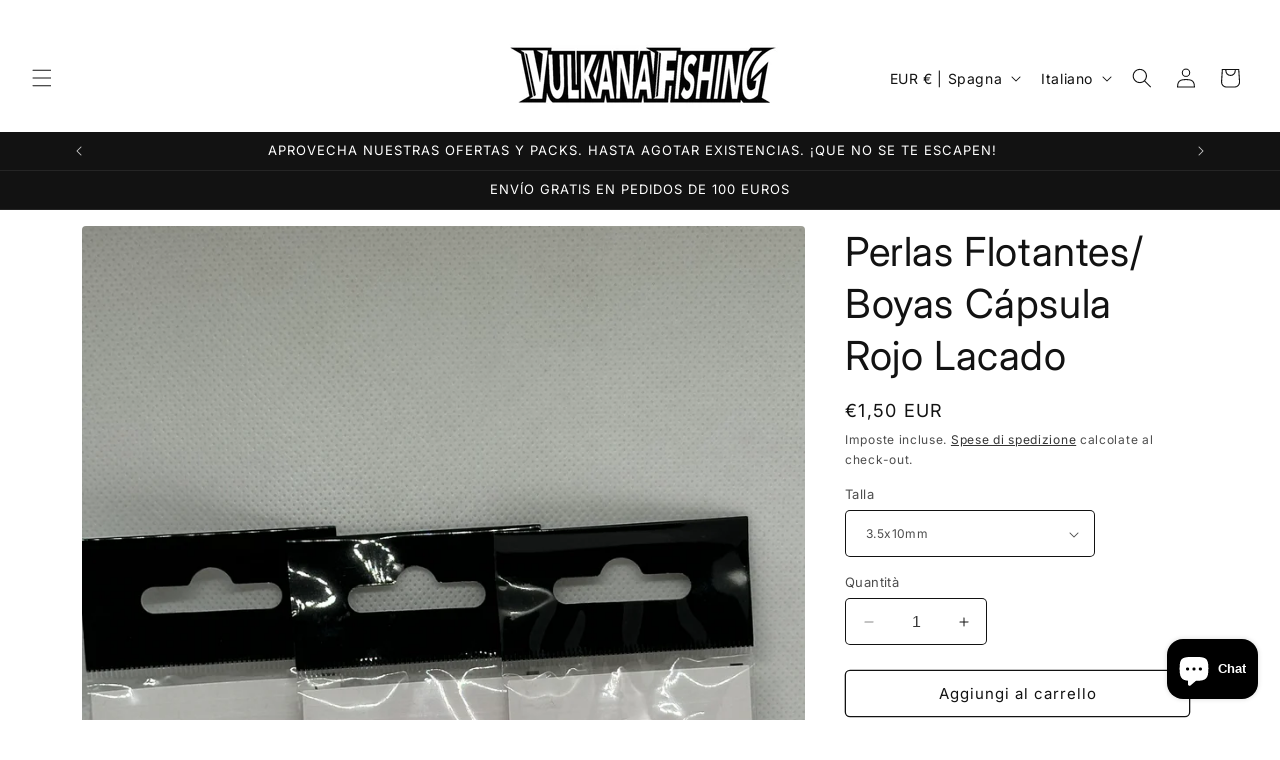

--- FILE ---
content_type: text/html; charset=utf-8
request_url: https://vulkanafishing.com/it/products/perlas-flotantes-boyas-capsula-rojo-lacado-4x12mm
body_size: 33557
content:
  





































				
				
				
				
				
	
				



        
			
        
		
        
			
        
		
        
			
        
		































    





                                    













               
<!doctype html>
<html class="no-js" lang="it">
  <head><link href="//vulkanafishing.com/cdn/shop/t/1/assets/bss-lock-settings.css?v=63954738932737872881754054708" rel="stylesheet" type="text/css" media="all" />
    <meta charset="utf-8">
    <meta http-equiv="X-UA-Compatible" content="IE=edge">
    <meta name="viewport" content="width=device-width,initial-scale=1">
    <meta name="theme-color" content="">
    <link rel="canonical" href="https://vulkanafishing.com/it/products/perlas-flotantes-boyas-capsula-rojo-lacado-4x12mm"><link rel="preconnect" href="https://fonts.shopifycdn.com" crossorigin><title>
      Perlas Flotantes/ Boyas Cápsula Rojo Lacado
 &ndash; VULKANAFISHING SHOP</title>

    
      <meta name="description" content="Blíster con 6 perlas flotantes.  Color: Cápsula roja luz.  Tope de silicona. Tamaño: 4x12mm. Talla L. #surfcasting #competition #fishing #boat #float #beads">
    

    

<meta property="og:site_name" content="VULKANAFISHING SHOP">
<meta property="og:url" content="https://vulkanafishing.com/it/products/perlas-flotantes-boyas-capsula-rojo-lacado-4x12mm">
<meta property="og:title" content="Perlas Flotantes/ Boyas Cápsula Rojo Lacado">
<meta property="og:type" content="product">
<meta property="og:description" content="Blíster con 6 perlas flotantes.  Color: Cápsula roja luz.  Tope de silicona. Tamaño: 4x12mm. Talla L. #surfcasting #competition #fishing #boat #float #beads"><meta property="og:image" content="http://vulkanafishing.com/cdn/shop/files/A490A83B-0F21-49DD-ADDE-9C51128A90D6.jpg?v=1717409366">
  <meta property="og:image:secure_url" content="https://vulkanafishing.com/cdn/shop/files/A490A83B-0F21-49DD-ADDE-9C51128A90D6.jpg?v=1717409366">
  <meta property="og:image:width" content="3024">
  <meta property="og:image:height" content="4032"><meta property="og:price:amount" content="1,50">
  <meta property="og:price:currency" content="EUR"><meta name="twitter:card" content="summary_large_image">
<meta name="twitter:title" content="Perlas Flotantes/ Boyas Cápsula Rojo Lacado">
<meta name="twitter:description" content="Blíster con 6 perlas flotantes.  Color: Cápsula roja luz.  Tope de silicona. Tamaño: 4x12mm. Talla L. #surfcasting #competition #fishing #boat #float #beads">


    <script src="//vulkanafishing.com/cdn/shop/t/1/assets/constants.js?v=58251544750838685771700598050" defer="defer"></script>
    <script src="//vulkanafishing.com/cdn/shop/t/1/assets/pubsub.js?v=158357773527763999511700598065" defer="defer"></script>
    <script src="//vulkanafishing.com/cdn/shop/t/1/assets/global.js?v=113367515774722599301700598055" defer="defer"></script><script src="//vulkanafishing.com/cdn/shop/t/1/assets/animations.js?v=88693664871331136111700598018" defer="defer"></script><script>window.performance && window.performance.mark && window.performance.mark('shopify.content_for_header.start');</script><meta id="shopify-digital-wallet" name="shopify-digital-wallet" content="/79323431247/digital_wallets/dialog">
<link rel="alternate" hreflang="x-default" href="https://vulkanafishing.com/products/perlas-flotantes-boyas-capsula-rojo-lacado-4x12mm">
<link rel="alternate" hreflang="es" href="https://vulkanafishing.com/products/perlas-flotantes-boyas-capsula-rojo-lacado-4x12mm">
<link rel="alternate" hreflang="fr" href="https://vulkanafishing.com/fr/products/perlas-flotantes-boyas-capsula-rojo-lacado-4x12mm">
<link rel="alternate" hreflang="it" href="https://vulkanafishing.com/it/products/perlas-flotantes-boyas-capsula-rojo-lacado-4x12mm">
<link rel="alternate" hreflang="pt" href="https://vulkanafishing.com/pt/products/perlas-flotantes-boyas-capsula-rojo-lacado-4x12mm">
<link rel="alternate" hreflang="de" href="https://vulkanafishing.com/de/products/perlas-flotantes-boyas-capsula-rojo-lacado-4x12mm">
<link rel="alternate" hreflang="en" href="https://vulkanafishing.com/en/products/perlas-flotantes-boyas-capsula-rojo-lacado-4x12mm">
<link rel="alternate" type="application/json+oembed" href="https://vulkanafishing.com/it/products/perlas-flotantes-boyas-capsula-rojo-lacado-4x12mm.oembed">
<script async="async" src="/checkouts/internal/preloads.js?locale=it-ES"></script>
<script id="shopify-features" type="application/json">{"accessToken":"e53b654872d2e71907f7ed4f8a210cf8","betas":["rich-media-storefront-analytics"],"domain":"vulkanafishing.com","predictiveSearch":true,"shopId":79323431247,"locale":"it"}</script>
<script>var Shopify = Shopify || {};
Shopify.shop = "2369b0-4.myshopify.com";
Shopify.locale = "it";
Shopify.currency = {"active":"EUR","rate":"1.0"};
Shopify.country = "ES";
Shopify.theme = {"name":"Spotlight","id":155712356687,"schema_name":"Spotlight","schema_version":"12.0.0","theme_store_id":1891,"role":"main"};
Shopify.theme.handle = "null";
Shopify.theme.style = {"id":null,"handle":null};
Shopify.cdnHost = "vulkanafishing.com/cdn";
Shopify.routes = Shopify.routes || {};
Shopify.routes.root = "/it/";</script>
<script type="module">!function(o){(o.Shopify=o.Shopify||{}).modules=!0}(window);</script>
<script>!function(o){function n(){var o=[];function n(){o.push(Array.prototype.slice.apply(arguments))}return n.q=o,n}var t=o.Shopify=o.Shopify||{};t.loadFeatures=n(),t.autoloadFeatures=n()}(window);</script>
<script id="shop-js-analytics" type="application/json">{"pageType":"product"}</script>
<script defer="defer" async type="module" src="//vulkanafishing.com/cdn/shopifycloud/shop-js/modules/v2/client.init-shop-cart-sync_DXGljDCh.it.esm.js"></script>
<script defer="defer" async type="module" src="//vulkanafishing.com/cdn/shopifycloud/shop-js/modules/v2/chunk.common_Dby6QE3M.esm.js"></script>
<script type="module">
  await import("//vulkanafishing.com/cdn/shopifycloud/shop-js/modules/v2/client.init-shop-cart-sync_DXGljDCh.it.esm.js");
await import("//vulkanafishing.com/cdn/shopifycloud/shop-js/modules/v2/chunk.common_Dby6QE3M.esm.js");

  window.Shopify.SignInWithShop?.initShopCartSync?.({"fedCMEnabled":true,"windoidEnabled":true});

</script>
<script>(function() {
  var isLoaded = false;
  function asyncLoad() {
    if (isLoaded) return;
    isLoaded = true;
    var urls = ["https:\/\/widgets.automizely.com\/reviews\/v1\/sdk.js?connection_id=7b83d0a8fefd4ec0ba59e94d348ae91f\u0026mapped_org_id=37dde4b0e9b9c16bae7c2faf34c398e6_v1\u0026oid=22ea50bbdb1a42b78056fbedde21523b\u0026shop=2369b0-4.myshopify.com","https:\/\/d1bu6z2uxfnay3.cloudfront.net\/storage\/scripts\/2369b0-4.myshopify.com.20231212052720.scripttag.js?shop=2369b0-4.myshopify.com"];
    for (var i = 0; i < urls.length; i++) {
      var s = document.createElement('script');
      s.type = 'text/javascript';
      s.async = true;
      s.src = urls[i];
      var x = document.getElementsByTagName('script')[0];
      x.parentNode.insertBefore(s, x);
    }
  };
  if(window.attachEvent) {
    window.attachEvent('onload', asyncLoad);
  } else {
    window.addEventListener('load', asyncLoad, false);
  }
})();</script>
<script id="__st">var __st={"a":79323431247,"offset":3600,"reqid":"76c6892f-17d6-49ea-b850-a9d78427232e-1769031201","pageurl":"vulkanafishing.com\/it\/products\/perlas-flotantes-boyas-capsula-rojo-lacado-4x12mm","u":"3e50d1d03807","p":"product","rtyp":"product","rid":8797982032207};</script>
<script>window.ShopifyPaypalV4VisibilityTracking = true;</script>
<script id="captcha-bootstrap">!function(){'use strict';const t='contact',e='account',n='new_comment',o=[[t,t],['blogs',n],['comments',n],[t,'customer']],c=[[e,'customer_login'],[e,'guest_login'],[e,'recover_customer_password'],[e,'create_customer']],r=t=>t.map((([t,e])=>`form[action*='/${t}']:not([data-nocaptcha='true']) input[name='form_type'][value='${e}']`)).join(','),a=t=>()=>t?[...document.querySelectorAll(t)].map((t=>t.form)):[];function s(){const t=[...o],e=r(t);return a(e)}const i='password',u='form_key',d=['recaptcha-v3-token','g-recaptcha-response','h-captcha-response',i],f=()=>{try{return window.sessionStorage}catch{return}},m='__shopify_v',_=t=>t.elements[u];function p(t,e,n=!1){try{const o=window.sessionStorage,c=JSON.parse(o.getItem(e)),{data:r}=function(t){const{data:e,action:n}=t;return t[m]||n?{data:e,action:n}:{data:t,action:n}}(c);for(const[e,n]of Object.entries(r))t.elements[e]&&(t.elements[e].value=n);n&&o.removeItem(e)}catch(o){console.error('form repopulation failed',{error:o})}}const l='form_type',E='cptcha';function T(t){t.dataset[E]=!0}const w=window,h=w.document,L='Shopify',v='ce_forms',y='captcha';let A=!1;((t,e)=>{const n=(g='f06e6c50-85a8-45c8-87d0-21a2b65856fe',I='https://cdn.shopify.com/shopifycloud/storefront-forms-hcaptcha/ce_storefront_forms_captcha_hcaptcha.v1.5.2.iife.js',D={infoText:'Protetto da hCaptcha',privacyText:'Privacy',termsText:'Termini'},(t,e,n)=>{const o=w[L][v],c=o.bindForm;if(c)return c(t,g,e,D).then(n);var r;o.q.push([[t,g,e,D],n]),r=I,A||(h.body.append(Object.assign(h.createElement('script'),{id:'captcha-provider',async:!0,src:r})),A=!0)});var g,I,D;w[L]=w[L]||{},w[L][v]=w[L][v]||{},w[L][v].q=[],w[L][y]=w[L][y]||{},w[L][y].protect=function(t,e){n(t,void 0,e),T(t)},Object.freeze(w[L][y]),function(t,e,n,w,h,L){const[v,y,A,g]=function(t,e,n){const i=e?o:[],u=t?c:[],d=[...i,...u],f=r(d),m=r(i),_=r(d.filter((([t,e])=>n.includes(e))));return[a(f),a(m),a(_),s()]}(w,h,L),I=t=>{const e=t.target;return e instanceof HTMLFormElement?e:e&&e.form},D=t=>v().includes(t);t.addEventListener('submit',(t=>{const e=I(t);if(!e)return;const n=D(e)&&!e.dataset.hcaptchaBound&&!e.dataset.recaptchaBound,o=_(e),c=g().includes(e)&&(!o||!o.value);(n||c)&&t.preventDefault(),c&&!n&&(function(t){try{if(!f())return;!function(t){const e=f();if(!e)return;const n=_(t);if(!n)return;const o=n.value;o&&e.removeItem(o)}(t);const e=Array.from(Array(32),(()=>Math.random().toString(36)[2])).join('');!function(t,e){_(t)||t.append(Object.assign(document.createElement('input'),{type:'hidden',name:u})),t.elements[u].value=e}(t,e),function(t,e){const n=f();if(!n)return;const o=[...t.querySelectorAll(`input[type='${i}']`)].map((({name:t})=>t)),c=[...d,...o],r={};for(const[a,s]of new FormData(t).entries())c.includes(a)||(r[a]=s);n.setItem(e,JSON.stringify({[m]:1,action:t.action,data:r}))}(t,e)}catch(e){console.error('failed to persist form',e)}}(e),e.submit())}));const S=(t,e)=>{t&&!t.dataset[E]&&(n(t,e.some((e=>e===t))),T(t))};for(const o of['focusin','change'])t.addEventListener(o,(t=>{const e=I(t);D(e)&&S(e,y())}));const B=e.get('form_key'),M=e.get(l),P=B&&M;t.addEventListener('DOMContentLoaded',(()=>{const t=y();if(P)for(const e of t)e.elements[l].value===M&&p(e,B);[...new Set([...A(),...v().filter((t=>'true'===t.dataset.shopifyCaptcha))])].forEach((e=>S(e,t)))}))}(h,new URLSearchParams(w.location.search),n,t,e,['guest_login'])})(!1,!0)}();</script>
<script integrity="sha256-4kQ18oKyAcykRKYeNunJcIwy7WH5gtpwJnB7kiuLZ1E=" data-source-attribution="shopify.loadfeatures" defer="defer" src="//vulkanafishing.com/cdn/shopifycloud/storefront/assets/storefront/load_feature-a0a9edcb.js" crossorigin="anonymous"></script>
<script data-source-attribution="shopify.dynamic_checkout.dynamic.init">var Shopify=Shopify||{};Shopify.PaymentButton=Shopify.PaymentButton||{isStorefrontPortableWallets:!0,init:function(){window.Shopify.PaymentButton.init=function(){};var t=document.createElement("script");t.src="https://vulkanafishing.com/cdn/shopifycloud/portable-wallets/latest/portable-wallets.it.js",t.type="module",document.head.appendChild(t)}};
</script>
<script data-source-attribution="shopify.dynamic_checkout.buyer_consent">
  function portableWalletsHideBuyerConsent(e){var t=document.getElementById("shopify-buyer-consent"),n=document.getElementById("shopify-subscription-policy-button");t&&n&&(t.classList.add("hidden"),t.setAttribute("aria-hidden","true"),n.removeEventListener("click",e))}function portableWalletsShowBuyerConsent(e){var t=document.getElementById("shopify-buyer-consent"),n=document.getElementById("shopify-subscription-policy-button");t&&n&&(t.classList.remove("hidden"),t.removeAttribute("aria-hidden"),n.addEventListener("click",e))}window.Shopify?.PaymentButton&&(window.Shopify.PaymentButton.hideBuyerConsent=portableWalletsHideBuyerConsent,window.Shopify.PaymentButton.showBuyerConsent=portableWalletsShowBuyerConsent);
</script>
<script data-source-attribution="shopify.dynamic_checkout.cart.bootstrap">document.addEventListener("DOMContentLoaded",(function(){function t(){return document.querySelector("shopify-accelerated-checkout-cart, shopify-accelerated-checkout")}if(t())Shopify.PaymentButton.init();else{new MutationObserver((function(e,n){t()&&(Shopify.PaymentButton.init(),n.disconnect())})).observe(document.body,{childList:!0,subtree:!0})}}));
</script>
<link id="shopify-accelerated-checkout-styles" rel="stylesheet" media="screen" href="https://vulkanafishing.com/cdn/shopifycloud/portable-wallets/latest/accelerated-checkout-backwards-compat.css" crossorigin="anonymous">
<style id="shopify-accelerated-checkout-cart">
        #shopify-buyer-consent {
  margin-top: 1em;
  display: inline-block;
  width: 100%;
}

#shopify-buyer-consent.hidden {
  display: none;
}

#shopify-subscription-policy-button {
  background: none;
  border: none;
  padding: 0;
  text-decoration: underline;
  font-size: inherit;
  cursor: pointer;
}

#shopify-subscription-policy-button::before {
  box-shadow: none;
}

      </style>
<script id="sections-script" data-sections="header" defer="defer" src="//vulkanafishing.com/cdn/shop/t/1/compiled_assets/scripts.js?v=195"></script>
<script>window.performance && window.performance.mark && window.performance.mark('shopify.content_for_header.end');</script>


    <style data-shopify>
      @font-face {
  font-family: Inter;
  font-weight: 400;
  font-style: normal;
  font-display: swap;
  src: url("//vulkanafishing.com/cdn/fonts/inter/inter_n4.b2a3f24c19b4de56e8871f609e73ca7f6d2e2bb9.woff2") format("woff2"),
       url("//vulkanafishing.com/cdn/fonts/inter/inter_n4.af8052d517e0c9ffac7b814872cecc27ae1fa132.woff") format("woff");
}

      @font-face {
  font-family: Inter;
  font-weight: 700;
  font-style: normal;
  font-display: swap;
  src: url("//vulkanafishing.com/cdn/fonts/inter/inter_n7.02711e6b374660cfc7915d1afc1c204e633421e4.woff2") format("woff2"),
       url("//vulkanafishing.com/cdn/fonts/inter/inter_n7.6dab87426f6b8813070abd79972ceaf2f8d3b012.woff") format("woff");
}

      @font-face {
  font-family: Inter;
  font-weight: 400;
  font-style: italic;
  font-display: swap;
  src: url("//vulkanafishing.com/cdn/fonts/inter/inter_i4.feae1981dda792ab80d117249d9c7e0f1017e5b3.woff2") format("woff2"),
       url("//vulkanafishing.com/cdn/fonts/inter/inter_i4.62773b7113d5e5f02c71486623cf828884c85c6e.woff") format("woff");
}

      @font-face {
  font-family: Inter;
  font-weight: 700;
  font-style: italic;
  font-display: swap;
  src: url("//vulkanafishing.com/cdn/fonts/inter/inter_i7.b377bcd4cc0f160622a22d638ae7e2cd9b86ea4c.woff2") format("woff2"),
       url("//vulkanafishing.com/cdn/fonts/inter/inter_i7.7c69a6a34e3bb44fcf6f975857e13b9a9b25beb4.woff") format("woff");
}

      @font-face {
  font-family: Inter;
  font-weight: 400;
  font-style: normal;
  font-display: swap;
  src: url("//vulkanafishing.com/cdn/fonts/inter/inter_n4.b2a3f24c19b4de56e8871f609e73ca7f6d2e2bb9.woff2") format("woff2"),
       url("//vulkanafishing.com/cdn/fonts/inter/inter_n4.af8052d517e0c9ffac7b814872cecc27ae1fa132.woff") format("woff");
}


      
        :root,
        .color-background-1 {
          --color-background: 255,255,255;
        
          --gradient-background: #ffffff;
        

        

        --color-foreground: 18,18,18;
        --color-background-contrast: 191,191,191;
        --color-shadow: 18,18,18;
        --color-button: 26,209,168;
        --color-button-text: 18,18,18;
        --color-secondary-button: 255,255,255;
        --color-secondary-button-text: 18,18,18;
        --color-link: 18,18,18;
        --color-badge-foreground: 18,18,18;
        --color-badge-background: 255,255,255;
        --color-badge-border: 18,18,18;
        --payment-terms-background-color: rgb(255 255 255);
      }
      
        
        .color-background-2 {
          --color-background: 243,243,243;
        
          --gradient-background: #f3f3f3;
        

        

        --color-foreground: 18,18,18;
        --color-background-contrast: 179,179,179;
        --color-shadow: 18,18,18;
        --color-button: 18,18,18;
        --color-button-text: 243,243,243;
        --color-secondary-button: 243,243,243;
        --color-secondary-button-text: 18,18,18;
        --color-link: 18,18,18;
        --color-badge-foreground: 18,18,18;
        --color-badge-background: 243,243,243;
        --color-badge-border: 18,18,18;
        --payment-terms-background-color: rgb(243 243 243);
      }
      
        
        .color-inverse {
          --color-background: 36,40,51;
        
          --gradient-background: #242833;
        

        

        --color-foreground: 255,255,255;
        --color-background-contrast: 47,52,66;
        --color-shadow: 18,18,18;
        --color-button: 255,255,255;
        --color-button-text: 18,18,18;
        --color-secondary-button: 36,40,51;
        --color-secondary-button-text: 255,255,255;
        --color-link: 255,255,255;
        --color-badge-foreground: 255,255,255;
        --color-badge-background: 36,40,51;
        --color-badge-border: 255,255,255;
        --payment-terms-background-color: rgb(36 40 51);
      }
      
        
        .color-accent-1 {
          --color-background: 18,18,18;
        
          --gradient-background: #121212;
        

        

        --color-foreground: 255,255,255;
        --color-background-contrast: 146,146,146;
        --color-shadow: 18,18,18;
        --color-button: 255,255,255;
        --color-button-text: 18,18,18;
        --color-secondary-button: 18,18,18;
        --color-secondary-button-text: 255,255,255;
        --color-link: 255,255,255;
        --color-badge-foreground: 255,255,255;
        --color-badge-background: 18,18,18;
        --color-badge-border: 255,255,255;
        --payment-terms-background-color: rgb(18 18 18);
      }
      
        
        .color-accent-2 {
          --color-background: 185,0,0;
        
          --gradient-background: #b90000;
        

        

        --color-foreground: 255,255,255;
        --color-background-contrast: 211,0,0;
        --color-shadow: 18,18,18;
        --color-button: 255,255,255;
        --color-button-text: 185,0,0;
        --color-secondary-button: 185,0,0;
        --color-secondary-button-text: 255,255,255;
        --color-link: 255,255,255;
        --color-badge-foreground: 255,255,255;
        --color-badge-background: 185,0,0;
        --color-badge-border: 255,255,255;
        --payment-terms-background-color: rgb(185 0 0);
      }
      

      body, .color-background-1, .color-background-2, .color-inverse, .color-accent-1, .color-accent-2 {
        color: rgba(var(--color-foreground), 0.75);
        background-color: rgb(var(--color-background));
      }

      :root {
        --font-body-family: Inter, sans-serif;
        --font-body-style: normal;
        --font-body-weight: 400;
        --font-body-weight-bold: 700;

        --font-heading-family: Inter, sans-serif;
        --font-heading-style: normal;
        --font-heading-weight: 400;

        --font-body-scale: 1.0;
        --font-heading-scale: 1.0;

        --media-padding: px;
        --media-border-opacity: 0.0;
        --media-border-width: 0px;
        --media-radius: 4px;
        --media-shadow-opacity: 0.0;
        --media-shadow-horizontal-offset: 0px;
        --media-shadow-vertical-offset: 4px;
        --media-shadow-blur-radius: 5px;
        --media-shadow-visible: 0;

        --page-width: 120rem;
        --page-width-margin: 0rem;

        --product-card-image-padding: 0.0rem;
        --product-card-corner-radius: 1.6rem;
        --product-card-text-alignment: left;
        --product-card-border-width: 0.0rem;
        --product-card-border-opacity: 0.1;
        --product-card-shadow-opacity: 0.0;
        --product-card-shadow-visible: 0;
        --product-card-shadow-horizontal-offset: 0.0rem;
        --product-card-shadow-vertical-offset: 0.4rem;
        --product-card-shadow-blur-radius: 0.5rem;

        --collection-card-image-padding: 0.0rem;
        --collection-card-corner-radius: 1.6rem;
        --collection-card-text-alignment: left;
        --collection-card-border-width: 0.0rem;
        --collection-card-border-opacity: 0.1;
        --collection-card-shadow-opacity: 0.0;
        --collection-card-shadow-visible: 0;
        --collection-card-shadow-horizontal-offset: 0.0rem;
        --collection-card-shadow-vertical-offset: 0.4rem;
        --collection-card-shadow-blur-radius: 0.5rem;

        --blog-card-image-padding: 0.0rem;
        --blog-card-corner-radius: 1.6rem;
        --blog-card-text-alignment: left;
        --blog-card-border-width: 0.0rem;
        --blog-card-border-opacity: 0.1;
        --blog-card-shadow-opacity: 0.0;
        --blog-card-shadow-visible: 0;
        --blog-card-shadow-horizontal-offset: 0.0rem;
        --blog-card-shadow-vertical-offset: 0.4rem;
        --blog-card-shadow-blur-radius: 0.5rem;

        --badge-corner-radius: 0.4rem;

        --popup-border-width: 1px;
        --popup-border-opacity: 1.0;
        --popup-corner-radius: 4px;
        --popup-shadow-opacity: 0.0;
        --popup-shadow-horizontal-offset: 0px;
        --popup-shadow-vertical-offset: 4px;
        --popup-shadow-blur-radius: 5px;

        --drawer-border-width: 1px;
        --drawer-border-opacity: 0.1;
        --drawer-shadow-opacity: 0.0;
        --drawer-shadow-horizontal-offset: 0px;
        --drawer-shadow-vertical-offset: 4px;
        --drawer-shadow-blur-radius: 5px;

        --spacing-sections-desktop: 0px;
        --spacing-sections-mobile: 0px;

        --grid-desktop-vertical-spacing: 16px;
        --grid-desktop-horizontal-spacing: 16px;
        --grid-mobile-vertical-spacing: 8px;
        --grid-mobile-horizontal-spacing: 8px;

        --text-boxes-border-opacity: 0.1;
        --text-boxes-border-width: 0px;
        --text-boxes-radius: 0px;
        --text-boxes-shadow-opacity: 0.0;
        --text-boxes-shadow-visible: 0;
        --text-boxes-shadow-horizontal-offset: 0px;
        --text-boxes-shadow-vertical-offset: 4px;
        --text-boxes-shadow-blur-radius: 5px;

        --buttons-radius: 4px;
        --buttons-radius-outset: 5px;
        --buttons-border-width: 1px;
        --buttons-border-opacity: 1.0;
        --buttons-shadow-opacity: 0.0;
        --buttons-shadow-visible: 0;
        --buttons-shadow-horizontal-offset: 0px;
        --buttons-shadow-vertical-offset: 4px;
        --buttons-shadow-blur-radius: 5px;
        --buttons-border-offset: 0.3px;

        --inputs-radius: 4px;
        --inputs-border-width: 1px;
        --inputs-border-opacity: 1.0;
        --inputs-shadow-opacity: 0.0;
        --inputs-shadow-horizontal-offset: 0px;
        --inputs-margin-offset: 0px;
        --inputs-shadow-vertical-offset: 4px;
        --inputs-shadow-blur-radius: 5px;
        --inputs-radius-outset: 5px;

        --variant-pills-radius: 40px;
        --variant-pills-border-width: 1px;
        --variant-pills-border-opacity: 0.55;
        --variant-pills-shadow-opacity: 0.0;
        --variant-pills-shadow-horizontal-offset: 0px;
        --variant-pills-shadow-vertical-offset: 4px;
        --variant-pills-shadow-blur-radius: 5px;
      }

      *,
      *::before,
      *::after {
        box-sizing: inherit;
      }

      html {
        box-sizing: border-box;
        font-size: calc(var(--font-body-scale) * 62.5%);
        height: 100%;
      }

      body {
        display: grid;
        grid-template-rows: auto auto 1fr auto;
        grid-template-columns: 100%;
        min-height: 100%;
        margin: 0;
        font-size: 1.5rem;
        letter-spacing: 0.06rem;
        line-height: calc(1 + 0.8 / var(--font-body-scale));
        font-family: var(--font-body-family);
        font-style: var(--font-body-style);
        font-weight: var(--font-body-weight);
      }

      @media screen and (min-width: 750px) {
        body {
          font-size: 1.6rem;
        }
      }
    </style>

    <link href="//vulkanafishing.com/cdn/shop/t/1/assets/base.css?v=74665255914139625521700598019" rel="stylesheet" type="text/css" media="all" />
<link rel="preload" as="font" href="//vulkanafishing.com/cdn/fonts/inter/inter_n4.b2a3f24c19b4de56e8871f609e73ca7f6d2e2bb9.woff2" type="font/woff2" crossorigin><link rel="preload" as="font" href="//vulkanafishing.com/cdn/fonts/inter/inter_n4.b2a3f24c19b4de56e8871f609e73ca7f6d2e2bb9.woff2" type="font/woff2" crossorigin><link href="//vulkanafishing.com/cdn/shop/t/1/assets/component-localization-form.css?v=143319823105703127341700598038" rel="stylesheet" type="text/css" media="all" />
      <script src="//vulkanafishing.com/cdn/shop/t/1/assets/localization-form.js?v=161644695336821385561700598055" defer="defer"></script><link
        rel="stylesheet"
        href="//vulkanafishing.com/cdn/shop/t/1/assets/component-predictive-search.css?v=118923337488134913561700598043"
        media="print"
        onload="this.media='all'"
      ><script>
      document.documentElement.className = document.documentElement.className.replace('no-js', 'js');
      if (Shopify.designMode) {
        document.documentElement.classList.add('shopify-design-mode');
      }
    </script>
  
 
<!-- BEGIN app block: shopify://apps/klaviyo-email-marketing-sms/blocks/klaviyo-onsite-embed/2632fe16-c075-4321-a88b-50b567f42507 -->












  <script async src="https://static.klaviyo.com/onsite/js/TyfHRu/klaviyo.js?company_id=TyfHRu"></script>
  <script>!function(){if(!window.klaviyo){window._klOnsite=window._klOnsite||[];try{window.klaviyo=new Proxy({},{get:function(n,i){return"push"===i?function(){var n;(n=window._klOnsite).push.apply(n,arguments)}:function(){for(var n=arguments.length,o=new Array(n),w=0;w<n;w++)o[w]=arguments[w];var t="function"==typeof o[o.length-1]?o.pop():void 0,e=new Promise((function(n){window._klOnsite.push([i].concat(o,[function(i){t&&t(i),n(i)}]))}));return e}}})}catch(n){window.klaviyo=window.klaviyo||[],window.klaviyo.push=function(){var n;(n=window._klOnsite).push.apply(n,arguments)}}}}();</script>

  
    <script id="viewed_product">
      if (item == null) {
        var _learnq = _learnq || [];

        var MetafieldReviews = null
        var MetafieldYotpoRating = null
        var MetafieldYotpoCount = null
        var MetafieldLooxRating = null
        var MetafieldLooxCount = null
        var okendoProduct = null
        var okendoProductReviewCount = null
        var okendoProductReviewAverageValue = null
        try {
          // The following fields are used for Customer Hub recently viewed in order to add reviews.
          // This information is not part of __kla_viewed. Instead, it is part of __kla_viewed_reviewed_items
          MetafieldReviews = {};
          MetafieldYotpoRating = null
          MetafieldYotpoCount = null
          MetafieldLooxRating = null
          MetafieldLooxCount = null

          okendoProduct = null
          // If the okendo metafield is not legacy, it will error, which then requires the new json formatted data
          if (okendoProduct && 'error' in okendoProduct) {
            okendoProduct = null
          }
          okendoProductReviewCount = okendoProduct ? okendoProduct.reviewCount : null
          okendoProductReviewAverageValue = okendoProduct ? okendoProduct.reviewAverageValue : null
        } catch (error) {
          console.error('Error in Klaviyo onsite reviews tracking:', error);
        }

        var item = {
          Name: "Perlas Flotantes\/ Boyas Cápsula Rojo Lacado",
          ProductID: 8797982032207,
          Categories: ["Perlas flotantes\/ Boyas"],
          ImageURL: "https://vulkanafishing.com/cdn/shop/files/A490A83B-0F21-49DD-ADDE-9C51128A90D6_grande.jpg?v=1717409366",
          URL: "https://vulkanafishing.com/it/products/perlas-flotantes-boyas-capsula-rojo-lacado-4x12mm",
          Brand: "VULKANA FISHING SHOP",
          Price: "€1,50",
          Value: "1,50",
          CompareAtPrice: "€0,00"
        };
        _learnq.push(['track', 'Viewed Product', item]);
        _learnq.push(['trackViewedItem', {
          Title: item.Name,
          ItemId: item.ProductID,
          Categories: item.Categories,
          ImageUrl: item.ImageURL,
          Url: item.URL,
          Metadata: {
            Brand: item.Brand,
            Price: item.Price,
            Value: item.Value,
            CompareAtPrice: item.CompareAtPrice
          },
          metafields:{
            reviews: MetafieldReviews,
            yotpo:{
              rating: MetafieldYotpoRating,
              count: MetafieldYotpoCount,
            },
            loox:{
              rating: MetafieldLooxRating,
              count: MetafieldLooxCount,
            },
            okendo: {
              rating: okendoProductReviewAverageValue,
              count: okendoProductReviewCount,
            }
          }
        }]);
      }
    </script>
  




  <script>
    window.klaviyoReviewsProductDesignMode = false
  </script>







<!-- END app block --><script src="https://cdn.shopify.com/extensions/ddd2457a-821a-4bd3-987c-5d0890ffb0f6/ultimate-gdpr-eu-cookie-banner-19/assets/cookie-widget.js" type="text/javascript" defer="defer"></script>
<script src="https://cdn.shopify.com/extensions/e8878072-2f6b-4e89-8082-94b04320908d/inbox-1254/assets/inbox-chat-loader.js" type="text/javascript" defer="defer"></script>
<link href="https://monorail-edge.shopifysvc.com" rel="dns-prefetch">
<script>(function(){if ("sendBeacon" in navigator && "performance" in window) {try {var session_token_from_headers = performance.getEntriesByType('navigation')[0].serverTiming.find(x => x.name == '_s').description;} catch {var session_token_from_headers = undefined;}var session_cookie_matches = document.cookie.match(/_shopify_s=([^;]*)/);var session_token_from_cookie = session_cookie_matches && session_cookie_matches.length === 2 ? session_cookie_matches[1] : "";var session_token = session_token_from_headers || session_token_from_cookie || "";function handle_abandonment_event(e) {var entries = performance.getEntries().filter(function(entry) {return /monorail-edge.shopifysvc.com/.test(entry.name);});if (!window.abandonment_tracked && entries.length === 0) {window.abandonment_tracked = true;var currentMs = Date.now();var navigation_start = performance.timing.navigationStart;var payload = {shop_id: 79323431247,url: window.location.href,navigation_start,duration: currentMs - navigation_start,session_token,page_type: "product"};window.navigator.sendBeacon("https://monorail-edge.shopifysvc.com/v1/produce", JSON.stringify({schema_id: "online_store_buyer_site_abandonment/1.1",payload: payload,metadata: {event_created_at_ms: currentMs,event_sent_at_ms: currentMs}}));}}window.addEventListener('pagehide', handle_abandonment_event);}}());</script>
<script id="web-pixels-manager-setup">(function e(e,d,r,n,o){if(void 0===o&&(o={}),!Boolean(null===(a=null===(i=window.Shopify)||void 0===i?void 0:i.analytics)||void 0===a?void 0:a.replayQueue)){var i,a;window.Shopify=window.Shopify||{};var t=window.Shopify;t.analytics=t.analytics||{};var s=t.analytics;s.replayQueue=[],s.publish=function(e,d,r){return s.replayQueue.push([e,d,r]),!0};try{self.performance.mark("wpm:start")}catch(e){}var l=function(){var e={modern:/Edge?\/(1{2}[4-9]|1[2-9]\d|[2-9]\d{2}|\d{4,})\.\d+(\.\d+|)|Firefox\/(1{2}[4-9]|1[2-9]\d|[2-9]\d{2}|\d{4,})\.\d+(\.\d+|)|Chrom(ium|e)\/(9{2}|\d{3,})\.\d+(\.\d+|)|(Maci|X1{2}).+ Version\/(15\.\d+|(1[6-9]|[2-9]\d|\d{3,})\.\d+)([,.]\d+|)( \(\w+\)|)( Mobile\/\w+|) Safari\/|Chrome.+OPR\/(9{2}|\d{3,})\.\d+\.\d+|(CPU[ +]OS|iPhone[ +]OS|CPU[ +]iPhone|CPU IPhone OS|CPU iPad OS)[ +]+(15[._]\d+|(1[6-9]|[2-9]\d|\d{3,})[._]\d+)([._]\d+|)|Android:?[ /-](13[3-9]|1[4-9]\d|[2-9]\d{2}|\d{4,})(\.\d+|)(\.\d+|)|Android.+Firefox\/(13[5-9]|1[4-9]\d|[2-9]\d{2}|\d{4,})\.\d+(\.\d+|)|Android.+Chrom(ium|e)\/(13[3-9]|1[4-9]\d|[2-9]\d{2}|\d{4,})\.\d+(\.\d+|)|SamsungBrowser\/([2-9]\d|\d{3,})\.\d+/,legacy:/Edge?\/(1[6-9]|[2-9]\d|\d{3,})\.\d+(\.\d+|)|Firefox\/(5[4-9]|[6-9]\d|\d{3,})\.\d+(\.\d+|)|Chrom(ium|e)\/(5[1-9]|[6-9]\d|\d{3,})\.\d+(\.\d+|)([\d.]+$|.*Safari\/(?![\d.]+ Edge\/[\d.]+$))|(Maci|X1{2}).+ Version\/(10\.\d+|(1[1-9]|[2-9]\d|\d{3,})\.\d+)([,.]\d+|)( \(\w+\)|)( Mobile\/\w+|) Safari\/|Chrome.+OPR\/(3[89]|[4-9]\d|\d{3,})\.\d+\.\d+|(CPU[ +]OS|iPhone[ +]OS|CPU[ +]iPhone|CPU IPhone OS|CPU iPad OS)[ +]+(10[._]\d+|(1[1-9]|[2-9]\d|\d{3,})[._]\d+)([._]\d+|)|Android:?[ /-](13[3-9]|1[4-9]\d|[2-9]\d{2}|\d{4,})(\.\d+|)(\.\d+|)|Mobile Safari.+OPR\/([89]\d|\d{3,})\.\d+\.\d+|Android.+Firefox\/(13[5-9]|1[4-9]\d|[2-9]\d{2}|\d{4,})\.\d+(\.\d+|)|Android.+Chrom(ium|e)\/(13[3-9]|1[4-9]\d|[2-9]\d{2}|\d{4,})\.\d+(\.\d+|)|Android.+(UC? ?Browser|UCWEB|U3)[ /]?(15\.([5-9]|\d{2,})|(1[6-9]|[2-9]\d|\d{3,})\.\d+)\.\d+|SamsungBrowser\/(5\.\d+|([6-9]|\d{2,})\.\d+)|Android.+MQ{2}Browser\/(14(\.(9|\d{2,})|)|(1[5-9]|[2-9]\d|\d{3,})(\.\d+|))(\.\d+|)|K[Aa][Ii]OS\/(3\.\d+|([4-9]|\d{2,})\.\d+)(\.\d+|)/},d=e.modern,r=e.legacy,n=navigator.userAgent;return n.match(d)?"modern":n.match(r)?"legacy":"unknown"}(),u="modern"===l?"modern":"legacy",c=(null!=n?n:{modern:"",legacy:""})[u],f=function(e){return[e.baseUrl,"/wpm","/b",e.hashVersion,"modern"===e.buildTarget?"m":"l",".js"].join("")}({baseUrl:d,hashVersion:r,buildTarget:u}),m=function(e){var d=e.version,r=e.bundleTarget,n=e.surface,o=e.pageUrl,i=e.monorailEndpoint;return{emit:function(e){var a=e.status,t=e.errorMsg,s=(new Date).getTime(),l=JSON.stringify({metadata:{event_sent_at_ms:s},events:[{schema_id:"web_pixels_manager_load/3.1",payload:{version:d,bundle_target:r,page_url:o,status:a,surface:n,error_msg:t},metadata:{event_created_at_ms:s}}]});if(!i)return console&&console.warn&&console.warn("[Web Pixels Manager] No Monorail endpoint provided, skipping logging."),!1;try{return self.navigator.sendBeacon.bind(self.navigator)(i,l)}catch(e){}var u=new XMLHttpRequest;try{return u.open("POST",i,!0),u.setRequestHeader("Content-Type","text/plain"),u.send(l),!0}catch(e){return console&&console.warn&&console.warn("[Web Pixels Manager] Got an unhandled error while logging to Monorail."),!1}}}}({version:r,bundleTarget:l,surface:e.surface,pageUrl:self.location.href,monorailEndpoint:e.monorailEndpoint});try{o.browserTarget=l,function(e){var d=e.src,r=e.async,n=void 0===r||r,o=e.onload,i=e.onerror,a=e.sri,t=e.scriptDataAttributes,s=void 0===t?{}:t,l=document.createElement("script"),u=document.querySelector("head"),c=document.querySelector("body");if(l.async=n,l.src=d,a&&(l.integrity=a,l.crossOrigin="anonymous"),s)for(var f in s)if(Object.prototype.hasOwnProperty.call(s,f))try{l.dataset[f]=s[f]}catch(e){}if(o&&l.addEventListener("load",o),i&&l.addEventListener("error",i),u)u.appendChild(l);else{if(!c)throw new Error("Did not find a head or body element to append the script");c.appendChild(l)}}({src:f,async:!0,onload:function(){if(!function(){var e,d;return Boolean(null===(d=null===(e=window.Shopify)||void 0===e?void 0:e.analytics)||void 0===d?void 0:d.initialized)}()){var d=window.webPixelsManager.init(e)||void 0;if(d){var r=window.Shopify.analytics;r.replayQueue.forEach((function(e){var r=e[0],n=e[1],o=e[2];d.publishCustomEvent(r,n,o)})),r.replayQueue=[],r.publish=d.publishCustomEvent,r.visitor=d.visitor,r.initialized=!0}}},onerror:function(){return m.emit({status:"failed",errorMsg:"".concat(f," has failed to load")})},sri:function(e){var d=/^sha384-[A-Za-z0-9+/=]+$/;return"string"==typeof e&&d.test(e)}(c)?c:"",scriptDataAttributes:o}),m.emit({status:"loading"})}catch(e){m.emit({status:"failed",errorMsg:(null==e?void 0:e.message)||"Unknown error"})}}})({shopId: 79323431247,storefrontBaseUrl: "https://vulkanafishing.com",extensionsBaseUrl: "https://extensions.shopifycdn.com/cdn/shopifycloud/web-pixels-manager",monorailEndpoint: "https://monorail-edge.shopifysvc.com/unstable/produce_batch",surface: "storefront-renderer",enabledBetaFlags: ["2dca8a86"],webPixelsConfigList: [{"id":"shopify-app-pixel","configuration":"{}","eventPayloadVersion":"v1","runtimeContext":"STRICT","scriptVersion":"0450","apiClientId":"shopify-pixel","type":"APP","privacyPurposes":["ANALYTICS","MARKETING"]},{"id":"shopify-custom-pixel","eventPayloadVersion":"v1","runtimeContext":"LAX","scriptVersion":"0450","apiClientId":"shopify-pixel","type":"CUSTOM","privacyPurposes":["ANALYTICS","MARKETING"]}],isMerchantRequest: false,initData: {"shop":{"name":"VULKANAFISHING SHOP","paymentSettings":{"currencyCode":"EUR"},"myshopifyDomain":"2369b0-4.myshopify.com","countryCode":"ES","storefrontUrl":"https:\/\/vulkanafishing.com\/it"},"customer":null,"cart":null,"checkout":null,"productVariants":[{"price":{"amount":1.5,"currencyCode":"EUR"},"product":{"title":"Perlas Flotantes\/ Boyas Cápsula Rojo Lacado","vendor":"VULKANA FISHING SHOP","id":"8797982032207","untranslatedTitle":"Perlas Flotantes\/ Boyas Cápsula Rojo Lacado","url":"\/it\/products\/perlas-flotantes-boyas-capsula-rojo-lacado-4x12mm","type":"Pesca"},"id":"48660310294863","image":{"src":"\/\/vulkanafishing.com\/cdn\/shop\/files\/A490A83B-0F21-49DD-ADDE-9C51128A90D6.jpg?v=1717409366"},"sku":"","title":"4x5mm","untranslatedTitle":"4x5mm"},{"price":{"amount":1.5,"currencyCode":"EUR"},"product":{"title":"Perlas Flotantes\/ Boyas Cápsula Rojo Lacado","vendor":"VULKANA FISHING SHOP","id":"8797982032207","untranslatedTitle":"Perlas Flotantes\/ Boyas Cápsula Rojo Lacado","url":"\/it\/products\/perlas-flotantes-boyas-capsula-rojo-lacado-4x12mm","type":"Pesca"},"id":"48660310327631","image":{"src":"\/\/vulkanafishing.com\/cdn\/shop\/files\/A490A83B-0F21-49DD-ADDE-9C51128A90D6.jpg?v=1717409366"},"sku":"","title":"3.5x10mm","untranslatedTitle":"3.5x10mm"},{"price":{"amount":1.5,"currencyCode":"EUR"},"product":{"title":"Perlas Flotantes\/ Boyas Cápsula Rojo Lacado","vendor":"VULKANA FISHING SHOP","id":"8797982032207","untranslatedTitle":"Perlas Flotantes\/ Boyas Cápsula Rojo Lacado","url":"\/it\/products\/perlas-flotantes-boyas-capsula-rojo-lacado-4x12mm","type":"Pesca"},"id":"48660310360399","image":{"src":"\/\/vulkanafishing.com\/cdn\/shop\/files\/A490A83B-0F21-49DD-ADDE-9C51128A90D6.jpg?v=1717409366"},"sku":"","title":"4x12mm","untranslatedTitle":"4x12mm"},{"price":{"amount":1.5,"currencyCode":"EUR"},"product":{"title":"Perlas Flotantes\/ Boyas Cápsula Rojo Lacado","vendor":"VULKANA FISHING SHOP","id":"8797982032207","untranslatedTitle":"Perlas Flotantes\/ Boyas Cápsula Rojo Lacado","url":"\/it\/products\/perlas-flotantes-boyas-capsula-rojo-lacado-4x12mm","type":"Pesca"},"id":"48660310393167","image":{"src":"\/\/vulkanafishing.com\/cdn\/shop\/files\/A490A83B-0F21-49DD-ADDE-9C51128A90D6.jpg?v=1717409366"},"sku":"","title":"4x15mm","untranslatedTitle":"4x15mm"}],"purchasingCompany":null},},"https://vulkanafishing.com/cdn","fcfee988w5aeb613cpc8e4bc33m6693e112",{"modern":"","legacy":""},{"shopId":"79323431247","storefrontBaseUrl":"https:\/\/vulkanafishing.com","extensionBaseUrl":"https:\/\/extensions.shopifycdn.com\/cdn\/shopifycloud\/web-pixels-manager","surface":"storefront-renderer","enabledBetaFlags":"[\"2dca8a86\"]","isMerchantRequest":"false","hashVersion":"fcfee988w5aeb613cpc8e4bc33m6693e112","publish":"custom","events":"[[\"page_viewed\",{}],[\"product_viewed\",{\"productVariant\":{\"price\":{\"amount\":1.5,\"currencyCode\":\"EUR\"},\"product\":{\"title\":\"Perlas Flotantes\/ Boyas Cápsula Rojo Lacado\",\"vendor\":\"VULKANA FISHING SHOP\",\"id\":\"8797982032207\",\"untranslatedTitle\":\"Perlas Flotantes\/ Boyas Cápsula Rojo Lacado\",\"url\":\"\/it\/products\/perlas-flotantes-boyas-capsula-rojo-lacado-4x12mm\",\"type\":\"Pesca\"},\"id\":\"48660310327631\",\"image\":{\"src\":\"\/\/vulkanafishing.com\/cdn\/shop\/files\/A490A83B-0F21-49DD-ADDE-9C51128A90D6.jpg?v=1717409366\"},\"sku\":\"\",\"title\":\"3.5x10mm\",\"untranslatedTitle\":\"3.5x10mm\"}}]]"});</script><script>
  window.ShopifyAnalytics = window.ShopifyAnalytics || {};
  window.ShopifyAnalytics.meta = window.ShopifyAnalytics.meta || {};
  window.ShopifyAnalytics.meta.currency = 'EUR';
  var meta = {"product":{"id":8797982032207,"gid":"gid:\/\/shopify\/Product\/8797982032207","vendor":"VULKANA FISHING SHOP","type":"Pesca","handle":"perlas-flotantes-boyas-capsula-rojo-lacado-4x12mm","variants":[{"id":48660310294863,"price":150,"name":"Perlas Flotantes\/ Boyas Cápsula Rojo Lacado - 4x5mm","public_title":"4x5mm","sku":""},{"id":48660310327631,"price":150,"name":"Perlas Flotantes\/ Boyas Cápsula Rojo Lacado - 3.5x10mm","public_title":"3.5x10mm","sku":""},{"id":48660310360399,"price":150,"name":"Perlas Flotantes\/ Boyas Cápsula Rojo Lacado - 4x12mm","public_title":"4x12mm","sku":""},{"id":48660310393167,"price":150,"name":"Perlas Flotantes\/ Boyas Cápsula Rojo Lacado - 4x15mm","public_title":"4x15mm","sku":""}],"remote":false},"page":{"pageType":"product","resourceType":"product","resourceId":8797982032207,"requestId":"76c6892f-17d6-49ea-b850-a9d78427232e-1769031201"}};
  for (var attr in meta) {
    window.ShopifyAnalytics.meta[attr] = meta[attr];
  }
</script>
<script class="analytics">
  (function () {
    var customDocumentWrite = function(content) {
      var jquery = null;

      if (window.jQuery) {
        jquery = window.jQuery;
      } else if (window.Checkout && window.Checkout.$) {
        jquery = window.Checkout.$;
      }

      if (jquery) {
        jquery('body').append(content);
      }
    };

    var hasLoggedConversion = function(token) {
      if (token) {
        return document.cookie.indexOf('loggedConversion=' + token) !== -1;
      }
      return false;
    }

    var setCookieIfConversion = function(token) {
      if (token) {
        var twoMonthsFromNow = new Date(Date.now());
        twoMonthsFromNow.setMonth(twoMonthsFromNow.getMonth() + 2);

        document.cookie = 'loggedConversion=' + token + '; expires=' + twoMonthsFromNow;
      }
    }

    var trekkie = window.ShopifyAnalytics.lib = window.trekkie = window.trekkie || [];
    if (trekkie.integrations) {
      return;
    }
    trekkie.methods = [
      'identify',
      'page',
      'ready',
      'track',
      'trackForm',
      'trackLink'
    ];
    trekkie.factory = function(method) {
      return function() {
        var args = Array.prototype.slice.call(arguments);
        args.unshift(method);
        trekkie.push(args);
        return trekkie;
      };
    };
    for (var i = 0; i < trekkie.methods.length; i++) {
      var key = trekkie.methods[i];
      trekkie[key] = trekkie.factory(key);
    }
    trekkie.load = function(config) {
      trekkie.config = config || {};
      trekkie.config.initialDocumentCookie = document.cookie;
      var first = document.getElementsByTagName('script')[0];
      var script = document.createElement('script');
      script.type = 'text/javascript';
      script.onerror = function(e) {
        var scriptFallback = document.createElement('script');
        scriptFallback.type = 'text/javascript';
        scriptFallback.onerror = function(error) {
                var Monorail = {
      produce: function produce(monorailDomain, schemaId, payload) {
        var currentMs = new Date().getTime();
        var event = {
          schema_id: schemaId,
          payload: payload,
          metadata: {
            event_created_at_ms: currentMs,
            event_sent_at_ms: currentMs
          }
        };
        return Monorail.sendRequest("https://" + monorailDomain + "/v1/produce", JSON.stringify(event));
      },
      sendRequest: function sendRequest(endpointUrl, payload) {
        // Try the sendBeacon API
        if (window && window.navigator && typeof window.navigator.sendBeacon === 'function' && typeof window.Blob === 'function' && !Monorail.isIos12()) {
          var blobData = new window.Blob([payload], {
            type: 'text/plain'
          });

          if (window.navigator.sendBeacon(endpointUrl, blobData)) {
            return true;
          } // sendBeacon was not successful

        } // XHR beacon

        var xhr = new XMLHttpRequest();

        try {
          xhr.open('POST', endpointUrl);
          xhr.setRequestHeader('Content-Type', 'text/plain');
          xhr.send(payload);
        } catch (e) {
          console.log(e);
        }

        return false;
      },
      isIos12: function isIos12() {
        return window.navigator.userAgent.lastIndexOf('iPhone; CPU iPhone OS 12_') !== -1 || window.navigator.userAgent.lastIndexOf('iPad; CPU OS 12_') !== -1;
      }
    };
    Monorail.produce('monorail-edge.shopifysvc.com',
      'trekkie_storefront_load_errors/1.1',
      {shop_id: 79323431247,
      theme_id: 155712356687,
      app_name: "storefront",
      context_url: window.location.href,
      source_url: "//vulkanafishing.com/cdn/s/trekkie.storefront.cd680fe47e6c39ca5d5df5f0a32d569bc48c0f27.min.js"});

        };
        scriptFallback.async = true;
        scriptFallback.src = '//vulkanafishing.com/cdn/s/trekkie.storefront.cd680fe47e6c39ca5d5df5f0a32d569bc48c0f27.min.js';
        first.parentNode.insertBefore(scriptFallback, first);
      };
      script.async = true;
      script.src = '//vulkanafishing.com/cdn/s/trekkie.storefront.cd680fe47e6c39ca5d5df5f0a32d569bc48c0f27.min.js';
      first.parentNode.insertBefore(script, first);
    };
    trekkie.load(
      {"Trekkie":{"appName":"storefront","development":false,"defaultAttributes":{"shopId":79323431247,"isMerchantRequest":null,"themeId":155712356687,"themeCityHash":"3910759854729612135","contentLanguage":"it","currency":"EUR","eventMetadataId":"a8560421-ea3d-471a-a040-e93d4194d6ea"},"isServerSideCookieWritingEnabled":true,"monorailRegion":"shop_domain","enabledBetaFlags":["65f19447"]},"Session Attribution":{},"S2S":{"facebookCapiEnabled":false,"source":"trekkie-storefront-renderer","apiClientId":580111}}
    );

    var loaded = false;
    trekkie.ready(function() {
      if (loaded) return;
      loaded = true;

      window.ShopifyAnalytics.lib = window.trekkie;

      var originalDocumentWrite = document.write;
      document.write = customDocumentWrite;
      try { window.ShopifyAnalytics.merchantGoogleAnalytics.call(this); } catch(error) {};
      document.write = originalDocumentWrite;

      window.ShopifyAnalytics.lib.page(null,{"pageType":"product","resourceType":"product","resourceId":8797982032207,"requestId":"76c6892f-17d6-49ea-b850-a9d78427232e-1769031201","shopifyEmitted":true});

      var match = window.location.pathname.match(/checkouts\/(.+)\/(thank_you|post_purchase)/)
      var token = match? match[1]: undefined;
      if (!hasLoggedConversion(token)) {
        setCookieIfConversion(token);
        window.ShopifyAnalytics.lib.track("Viewed Product",{"currency":"EUR","variantId":48660310294863,"productId":8797982032207,"productGid":"gid:\/\/shopify\/Product\/8797982032207","name":"Perlas Flotantes\/ Boyas Cápsula Rojo Lacado - 4x5mm","price":"1.50","sku":"","brand":"VULKANA FISHING SHOP","variant":"4x5mm","category":"Pesca","nonInteraction":true,"remote":false},undefined,undefined,{"shopifyEmitted":true});
      window.ShopifyAnalytics.lib.track("monorail:\/\/trekkie_storefront_viewed_product\/1.1",{"currency":"EUR","variantId":48660310294863,"productId":8797982032207,"productGid":"gid:\/\/shopify\/Product\/8797982032207","name":"Perlas Flotantes\/ Boyas Cápsula Rojo Lacado - 4x5mm","price":"1.50","sku":"","brand":"VULKANA FISHING SHOP","variant":"4x5mm","category":"Pesca","nonInteraction":true,"remote":false,"referer":"https:\/\/vulkanafishing.com\/it\/products\/perlas-flotantes-boyas-capsula-rojo-lacado-4x12mm"});
      }
    });


        var eventsListenerScript = document.createElement('script');
        eventsListenerScript.async = true;
        eventsListenerScript.src = "//vulkanafishing.com/cdn/shopifycloud/storefront/assets/shop_events_listener-3da45d37.js";
        document.getElementsByTagName('head')[0].appendChild(eventsListenerScript);

})();</script>
<script
  defer
  src="https://vulkanafishing.com/cdn/shopifycloud/perf-kit/shopify-perf-kit-3.0.4.min.js"
  data-application="storefront-renderer"
  data-shop-id="79323431247"
  data-render-region="gcp-us-east1"
  data-page-type="product"
  data-theme-instance-id="155712356687"
  data-theme-name="Spotlight"
  data-theme-version="12.0.0"
  data-monorail-region="shop_domain"
  data-resource-timing-sampling-rate="10"
  data-shs="true"
  data-shs-beacon="true"
  data-shs-export-with-fetch="true"
  data-shs-logs-sample-rate="1"
  data-shs-beacon-endpoint="https://vulkanafishing.com/api/collect"
></script>
</head>

  <body class="gradient animate--hover-3d-lift">
    <a class="skip-to-content-link button visually-hidden" href="#MainContent">
      Vai direttamente ai contenuti
    </a><!-- BEGIN sections: header-group -->
<div id="shopify-section-sections--20209783767375__header" class="shopify-section shopify-section-group-header-group section-header"><link rel="stylesheet" href="//vulkanafishing.com/cdn/shop/t/1/assets/component-list-menu.css?v=151968516119678728991700598035" media="print" onload="this.media='all'">
<link rel="stylesheet" href="//vulkanafishing.com/cdn/shop/t/1/assets/component-search.css?v=165164710990765432851700598046" media="print" onload="this.media='all'">
<link rel="stylesheet" href="//vulkanafishing.com/cdn/shop/t/1/assets/component-menu-drawer.css?v=31331429079022630271700598040" media="print" onload="this.media='all'">
<link rel="stylesheet" href="//vulkanafishing.com/cdn/shop/t/1/assets/component-cart-notification.css?v=54116361853792938221700598029" media="print" onload="this.media='all'">
<link rel="stylesheet" href="//vulkanafishing.com/cdn/shop/t/1/assets/component-cart-items.css?v=145340746371385151771700598028" media="print" onload="this.media='all'"><link rel="stylesheet" href="//vulkanafishing.com/cdn/shop/t/1/assets/component-price.css?v=70172745017360139101700598045" media="print" onload="this.media='all'"><noscript><link href="//vulkanafishing.com/cdn/shop/t/1/assets/component-list-menu.css?v=151968516119678728991700598035" rel="stylesheet" type="text/css" media="all" /></noscript>
<noscript><link href="//vulkanafishing.com/cdn/shop/t/1/assets/component-search.css?v=165164710990765432851700598046" rel="stylesheet" type="text/css" media="all" /></noscript>
<noscript><link href="//vulkanafishing.com/cdn/shop/t/1/assets/component-menu-drawer.css?v=31331429079022630271700598040" rel="stylesheet" type="text/css" media="all" /></noscript>
<noscript><link href="//vulkanafishing.com/cdn/shop/t/1/assets/component-cart-notification.css?v=54116361853792938221700598029" rel="stylesheet" type="text/css" media="all" /></noscript>
<noscript><link href="//vulkanafishing.com/cdn/shop/t/1/assets/component-cart-items.css?v=145340746371385151771700598028" rel="stylesheet" type="text/css" media="all" /></noscript>

<style>
  header-drawer {
    justify-self: start;
    margin-left: -1.2rem;
  }.menu-drawer-container {
    display: flex;
  }

  .list-menu {
    list-style: none;
    padding: 0;
    margin: 0;
  }

  .list-menu--inline {
    display: inline-flex;
    flex-wrap: wrap;
  }

  summary.list-menu__item {
    padding-right: 2.7rem;
  }

  .list-menu__item {
    display: flex;
    align-items: center;
    line-height: calc(1 + 0.3 / var(--font-body-scale));
  }

  .list-menu__item--link {
    text-decoration: none;
    padding-bottom: 1rem;
    padding-top: 1rem;
    line-height: calc(1 + 0.8 / var(--font-body-scale));
  }

  @media screen and (min-width: 750px) {
    .list-menu__item--link {
      padding-bottom: 0.5rem;
      padding-top: 0.5rem;
    }
  }
</style><style data-shopify>.header {
    padding: 18px 3rem 6px 3rem;
  }

  .section-header {
    position: sticky; /* This is for fixing a Safari z-index issue. PR #2147 */
    margin-bottom: 0px;
  }

  @media screen and (min-width: 750px) {
    .section-header {
      margin-bottom: 0px;
    }
  }

  @media screen and (min-width: 990px) {
    .header {
      padding-top: 36px;
      padding-bottom: 12px;
    }
  }</style><script src="//vulkanafishing.com/cdn/shop/t/1/assets/details-disclosure.js?v=13653116266235556501700598052" defer="defer"></script>
<script src="//vulkanafishing.com/cdn/shop/t/1/assets/details-modal.js?v=25581673532751508451700598053" defer="defer"></script>
<script src="//vulkanafishing.com/cdn/shop/t/1/assets/cart-notification.js?v=133508293167896966491700598021" defer="defer"></script>
<script src="//vulkanafishing.com/cdn/shop/t/1/assets/search-form.js?v=133129549252120666541700598070" defer="defer"></script><svg xmlns="http://www.w3.org/2000/svg" class="hidden">
  <symbol id="icon-search" viewbox="0 0 18 19" fill="none">
    <path fill-rule="evenodd" clip-rule="evenodd" d="M11.03 11.68A5.784 5.784 0 112.85 3.5a5.784 5.784 0 018.18 8.18zm.26 1.12a6.78 6.78 0 11.72-.7l5.4 5.4a.5.5 0 11-.71.7l-5.41-5.4z" fill="currentColor"/>
  </symbol>

  <symbol id="icon-reset" class="icon icon-close"  fill="none" viewBox="0 0 18 18" stroke="currentColor">
    <circle r="8.5" cy="9" cx="9" stroke-opacity="0.2"/>
    <path d="M6.82972 6.82915L1.17193 1.17097" stroke-linecap="round" stroke-linejoin="round" transform="translate(5 5)"/>
    <path d="M1.22896 6.88502L6.77288 1.11523" stroke-linecap="round" stroke-linejoin="round" transform="translate(5 5)"/>
  </symbol>

  <symbol id="icon-close" class="icon icon-close" fill="none" viewBox="0 0 18 17">
    <path d="M.865 15.978a.5.5 0 00.707.707l7.433-7.431 7.579 7.282a.501.501 0 00.846-.37.5.5 0 00-.153-.351L9.712 8.546l7.417-7.416a.5.5 0 10-.707-.708L8.991 7.853 1.413.573a.5.5 0 10-.693.72l7.563 7.268-7.418 7.417z" fill="currentColor">
  </symbol>
</svg><sticky-header data-sticky-type="on-scroll-up" class="header-wrapper color-background-1 gradient"><header class="header header--middle-center header--mobile-center page-width drawer-menu header--has-menu header--has-account header--has-localizations">

<header-drawer data-breakpoint="desktop">
  <details id="Details-menu-drawer-container" class="menu-drawer-container">
    <summary
      class="header__icon header__icon--menu header__icon--summary link focus-inset"
      aria-label="Menu"
    >
      <span>
        <svg
  xmlns="http://www.w3.org/2000/svg"
  aria-hidden="true"
  focusable="false"
  class="icon icon-hamburger"
  fill="none"
  viewBox="0 0 18 16"
>
  <path d="M1 .5a.5.5 0 100 1h15.71a.5.5 0 000-1H1zM.5 8a.5.5 0 01.5-.5h15.71a.5.5 0 010 1H1A.5.5 0 01.5 8zm0 7a.5.5 0 01.5-.5h15.71a.5.5 0 010 1H1a.5.5 0 01-.5-.5z" fill="currentColor">
</svg>

        <svg
  xmlns="http://www.w3.org/2000/svg"
  aria-hidden="true"
  focusable="false"
  class="icon icon-close"
  fill="none"
  viewBox="0 0 18 17"
>
  <path d="M.865 15.978a.5.5 0 00.707.707l7.433-7.431 7.579 7.282a.501.501 0 00.846-.37.5.5 0 00-.153-.351L9.712 8.546l7.417-7.416a.5.5 0 10-.707-.708L8.991 7.853 1.413.573a.5.5 0 10-.693.72l7.563 7.268-7.418 7.417z" fill="currentColor">
</svg>

      </span>
    </summary>
    <div id="menu-drawer" class="gradient menu-drawer motion-reduce color-background-1">
      <div class="menu-drawer__inner-container">
        <div class="menu-drawer__navigation-container">
          <nav class="menu-drawer__navigation">
            <ul class="menu-drawer__menu has-submenu list-menu" role="list"><li><a
                      id="HeaderDrawer-bajos-de-linea-de-competicion"
                      href="/it/collections/bajos-de-linea-de-competicion"
                      class="menu-drawer__menu-item list-menu__item link link--text focus-inset"
                      
                    >
                      Bajos de Línea de Competición
                    </a></li><li><a
                      id="HeaderDrawer-dediles-premium-piel-de-canguro"
                      href="/it/collections/dedales-premium-piel-de-canguro"
                      class="menu-drawer__menu-item list-menu__item link link--text focus-inset"
                      
                    >
                      Dediles Premium Piel de Canguro
                    </a></li><li><a
                      id="HeaderDrawer-hilos-premium"
                      href="/it/products/fluorocarbono-premium-vulkana-fishing"
                      class="menu-drawer__menu-item list-menu__item link link--text focus-inset"
                      
                    >
                      Hilos Premium
                    </a></li><li><a
                      id="HeaderDrawer-perlas-flotantes-boyas"
                      href="/it/collections/perlas-flotantes-boyas"
                      class="menu-drawer__menu-item list-menu__item link link--text focus-inset"
                      
                    >
                      Perlas Flotantes/ Boyas
                    </a></li><li><a
                      id="HeaderDrawer-rollings-emerillones"
                      href="/it/collections/rollings-emerillones"
                      class="menu-drawer__menu-item list-menu__item link link--text focus-inset"
                      
                    >
                      Rollings/ Emerillones
                    </a></li><li><a
                      id="HeaderDrawer-enganches-plomo-snap"
                      href="/it/collections/enganches-plomo"
                      class="menu-drawer__menu-item list-menu__item link link--text focus-inset"
                      
                    >
                      Enganches plomo / Snap
                    </a></li><li><a
                      id="HeaderDrawer-anzuelos"
                      href="/it/products/anzuelos-con-argolla-competicion-ancho-5-5mm"
                      class="menu-drawer__menu-item list-menu__item link link--text focus-inset"
                      
                    >
                      Anzuelos
                    </a></li><li><a
                      id="HeaderDrawer-linterna-caja-uv"
                      href="/it/collections/linterna-caja-uv-cargar-plomos-senuelos-boyas"
                      class="menu-drawer__menu-item list-menu__item link link--text focus-inset"
                      
                    >
                      Linterna Caja UV 
                    </a></li><li><a
                      id="HeaderDrawer-feeder"
                      href="/it/collections/feeder"
                      class="menu-drawer__menu-item list-menu__item link link--text focus-inset"
                      
                    >
                      Feeder
                    </a></li><li><a
                      id="HeaderDrawer-contacto"
                      href="/it/pages/contact"
                      class="menu-drawer__menu-item list-menu__item link link--text focus-inset"
                      
                    >
                      Contacto
                    </a></li></ul>
          </nav>
          <div class="menu-drawer__utility-links"><a
                href="/it/account/login"
                class="menu-drawer__account link focus-inset h5 medium-hide large-up-hide"
              >
                <svg
  xmlns="http://www.w3.org/2000/svg"
  aria-hidden="true"
  focusable="false"
  class="icon icon-account"
  fill="none"
  viewBox="0 0 18 19"
>
  <path fill-rule="evenodd" clip-rule="evenodd" d="M6 4.5a3 3 0 116 0 3 3 0 01-6 0zm3-4a4 4 0 100 8 4 4 0 000-8zm5.58 12.15c1.12.82 1.83 2.24 1.91 4.85H1.51c.08-2.6.79-4.03 1.9-4.85C4.66 11.75 6.5 11.5 9 11.5s4.35.26 5.58 1.15zM9 10.5c-2.5 0-4.65.24-6.17 1.35C1.27 12.98.5 14.93.5 18v.5h17V18c0-3.07-.77-5.02-2.33-6.15-1.52-1.1-3.67-1.35-6.17-1.35z" fill="currentColor">
</svg>

Accedi</a><div class="menu-drawer__localization header-localization"><noscript><form method="post" action="/it/localization" id="HeaderCountryMobileFormNoScriptDrawer" accept-charset="UTF-8" class="localization-form" enctype="multipart/form-data"><input type="hidden" name="form_type" value="localization" /><input type="hidden" name="utf8" value="✓" /><input type="hidden" name="_method" value="put" /><input type="hidden" name="return_to" value="/it/products/perlas-flotantes-boyas-capsula-rojo-lacado-4x12mm" /><div class="localization-form__select">
                        <h2 class="visually-hidden" id="HeaderCountryMobileLabelNoScriptDrawer">
                          Paese/Area geografica
                        </h2>
                        <select
                          class="localization-selector link"
                          name="country_code"
                          aria-labelledby="HeaderCountryMobileLabelNoScriptDrawer"
                        ><option
                              value="AT"
                            >
                              Austria (EUR
                              €)
                            </option><option
                              value="BE"
                            >
                              Belgio (EUR
                              €)
                            </option><option
                              value="BG"
                            >
                              Bulgaria (EUR
                              €)
                            </option><option
                              value="CZ"
                            >
                              Cechia (CZK
                              Kč)
                            </option><option
                              value="CY"
                            >
                              Cipro (EUR
                              €)
                            </option><option
                              value="HR"
                            >
                              Croazia (EUR
                              €)
                            </option><option
                              value="DK"
                            >
                              Danimarca (DKK
                              kr.)
                            </option><option
                              value="EE"
                            >
                              Estonia (EUR
                              €)
                            </option><option
                              value="FI"
                            >
                              Finlandia (EUR
                              €)
                            </option><option
                              value="FR"
                            >
                              Francia (EUR
                              €)
                            </option><option
                              value="DE"
                            >
                              Germania (EUR
                              €)
                            </option><option
                              value="GR"
                            >
                              Grecia (EUR
                              €)
                            </option><option
                              value="IE"
                            >
                              Irlanda (EUR
                              €)
                            </option><option
                              value="IT"
                            >
                              Italia (EUR
                              €)
                            </option><option
                              value="LV"
                            >
                              Lettonia (EUR
                              €)
                            </option><option
                              value="LT"
                            >
                              Lituania (EUR
                              €)
                            </option><option
                              value="LU"
                            >
                              Lussemburgo (EUR
                              €)
                            </option><option
                              value="MT"
                            >
                              Malta (EUR
                              €)
                            </option><option
                              value="NL"
                            >
                              Paesi Bassi (EUR
                              €)
                            </option><option
                              value="PL"
                            >
                              Polonia (PLN
                              zł)
                            </option><option
                              value="PT"
                            >
                              Portogallo (EUR
                              €)
                            </option><option
                              value="RO"
                            >
                              Romania (RON
                              Lei)
                            </option><option
                              value="SK"
                            >
                              Slovacchia (EUR
                              €)
                            </option><option
                              value="SI"
                            >
                              Slovenia (EUR
                              €)
                            </option><option
                              value="ES"
                                selected
                              
                            >
                              Spagna (EUR
                              €)
                            </option><option
                              value="SE"
                            >
                              Svezia (SEK
                              kr)
                            </option><option
                              value="HU"
                            >
                              Ungheria (HUF
                              Ft)
                            </option></select>
                        <svg aria-hidden="true" focusable="false" class="icon icon-caret" viewBox="0 0 10 6">
  <path fill-rule="evenodd" clip-rule="evenodd" d="M9.354.646a.5.5 0 00-.708 0L5 4.293 1.354.646a.5.5 0 00-.708.708l4 4a.5.5 0 00.708 0l4-4a.5.5 0 000-.708z" fill="currentColor">
</svg>

                      </div>
                      <button class="button button--tertiary">Aggiorna paese/area geografica</button></form></noscript>

                  <localization-form class="no-js-hidden"><form method="post" action="/it/localization" id="HeaderCountryMobileForm" accept-charset="UTF-8" class="localization-form" enctype="multipart/form-data"><input type="hidden" name="form_type" value="localization" /><input type="hidden" name="utf8" value="✓" /><input type="hidden" name="_method" value="put" /><input type="hidden" name="return_to" value="/it/products/perlas-flotantes-boyas-capsula-rojo-lacado-4x12mm" /><div>
                        <h2 class="visually-hidden" id="HeaderCountryMobileLabel">
                          Paese/Area geografica
                        </h2><div class="disclosure">
  <button
    type="button"
    class="disclosure__button localization-form__select localization-selector link link--text caption-large"
    aria-expanded="false"
    aria-controls="HeaderCountryMobileList"
    aria-describedby="HeaderCountryMobileLabel"
  >
    <span>EUR
      € | Spagna</span>
    <svg aria-hidden="true" focusable="false" class="icon icon-caret" viewBox="0 0 10 6">
  <path fill-rule="evenodd" clip-rule="evenodd" d="M9.354.646a.5.5 0 00-.708 0L5 4.293 1.354.646a.5.5 0 00-.708.708l4 4a.5.5 0 00.708 0l4-4a.5.5 0 000-.708z" fill="currentColor">
</svg>

  </button>
  <div class="disclosure__list-wrapper" hidden>
    <ul id="HeaderCountryMobileList" role="list" class="disclosure__list list-unstyled"><li class="disclosure__item" tabindex="-1">
          <a
            class="link link--text disclosure__link caption-large focus-inset"
            href="#"
            
            data-value="AT"
          >
            <span class="localization-form__currency">EUR
              € |</span
            >
            Austria
          </a>
        </li><li class="disclosure__item" tabindex="-1">
          <a
            class="link link--text disclosure__link caption-large focus-inset"
            href="#"
            
            data-value="BE"
          >
            <span class="localization-form__currency">EUR
              € |</span
            >
            Belgio
          </a>
        </li><li class="disclosure__item" tabindex="-1">
          <a
            class="link link--text disclosure__link caption-large focus-inset"
            href="#"
            
            data-value="BG"
          >
            <span class="localization-form__currency">EUR
              € |</span
            >
            Bulgaria
          </a>
        </li><li class="disclosure__item" tabindex="-1">
          <a
            class="link link--text disclosure__link caption-large focus-inset"
            href="#"
            
            data-value="CZ"
          >
            <span class="localization-form__currency">CZK
              Kč |</span
            >
            Cechia
          </a>
        </li><li class="disclosure__item" tabindex="-1">
          <a
            class="link link--text disclosure__link caption-large focus-inset"
            href="#"
            
            data-value="CY"
          >
            <span class="localization-form__currency">EUR
              € |</span
            >
            Cipro
          </a>
        </li><li class="disclosure__item" tabindex="-1">
          <a
            class="link link--text disclosure__link caption-large focus-inset"
            href="#"
            
            data-value="HR"
          >
            <span class="localization-form__currency">EUR
              € |</span
            >
            Croazia
          </a>
        </li><li class="disclosure__item" tabindex="-1">
          <a
            class="link link--text disclosure__link caption-large focus-inset"
            href="#"
            
            data-value="DK"
          >
            <span class="localization-form__currency">DKK
              kr. |</span
            >
            Danimarca
          </a>
        </li><li class="disclosure__item" tabindex="-1">
          <a
            class="link link--text disclosure__link caption-large focus-inset"
            href="#"
            
            data-value="EE"
          >
            <span class="localization-form__currency">EUR
              € |</span
            >
            Estonia
          </a>
        </li><li class="disclosure__item" tabindex="-1">
          <a
            class="link link--text disclosure__link caption-large focus-inset"
            href="#"
            
            data-value="FI"
          >
            <span class="localization-form__currency">EUR
              € |</span
            >
            Finlandia
          </a>
        </li><li class="disclosure__item" tabindex="-1">
          <a
            class="link link--text disclosure__link caption-large focus-inset"
            href="#"
            
            data-value="FR"
          >
            <span class="localization-form__currency">EUR
              € |</span
            >
            Francia
          </a>
        </li><li class="disclosure__item" tabindex="-1">
          <a
            class="link link--text disclosure__link caption-large focus-inset"
            href="#"
            
            data-value="DE"
          >
            <span class="localization-form__currency">EUR
              € |</span
            >
            Germania
          </a>
        </li><li class="disclosure__item" tabindex="-1">
          <a
            class="link link--text disclosure__link caption-large focus-inset"
            href="#"
            
            data-value="GR"
          >
            <span class="localization-form__currency">EUR
              € |</span
            >
            Grecia
          </a>
        </li><li class="disclosure__item" tabindex="-1">
          <a
            class="link link--text disclosure__link caption-large focus-inset"
            href="#"
            
            data-value="IE"
          >
            <span class="localization-form__currency">EUR
              € |</span
            >
            Irlanda
          </a>
        </li><li class="disclosure__item" tabindex="-1">
          <a
            class="link link--text disclosure__link caption-large focus-inset"
            href="#"
            
            data-value="IT"
          >
            <span class="localization-form__currency">EUR
              € |</span
            >
            Italia
          </a>
        </li><li class="disclosure__item" tabindex="-1">
          <a
            class="link link--text disclosure__link caption-large focus-inset"
            href="#"
            
            data-value="LV"
          >
            <span class="localization-form__currency">EUR
              € |</span
            >
            Lettonia
          </a>
        </li><li class="disclosure__item" tabindex="-1">
          <a
            class="link link--text disclosure__link caption-large focus-inset"
            href="#"
            
            data-value="LT"
          >
            <span class="localization-form__currency">EUR
              € |</span
            >
            Lituania
          </a>
        </li><li class="disclosure__item" tabindex="-1">
          <a
            class="link link--text disclosure__link caption-large focus-inset"
            href="#"
            
            data-value="LU"
          >
            <span class="localization-form__currency">EUR
              € |</span
            >
            Lussemburgo
          </a>
        </li><li class="disclosure__item" tabindex="-1">
          <a
            class="link link--text disclosure__link caption-large focus-inset"
            href="#"
            
            data-value="MT"
          >
            <span class="localization-form__currency">EUR
              € |</span
            >
            Malta
          </a>
        </li><li class="disclosure__item" tabindex="-1">
          <a
            class="link link--text disclosure__link caption-large focus-inset"
            href="#"
            
            data-value="NL"
          >
            <span class="localization-form__currency">EUR
              € |</span
            >
            Paesi Bassi
          </a>
        </li><li class="disclosure__item" tabindex="-1">
          <a
            class="link link--text disclosure__link caption-large focus-inset"
            href="#"
            
            data-value="PL"
          >
            <span class="localization-form__currency">PLN
              zł |</span
            >
            Polonia
          </a>
        </li><li class="disclosure__item" tabindex="-1">
          <a
            class="link link--text disclosure__link caption-large focus-inset"
            href="#"
            
            data-value="PT"
          >
            <span class="localization-form__currency">EUR
              € |</span
            >
            Portogallo
          </a>
        </li><li class="disclosure__item" tabindex="-1">
          <a
            class="link link--text disclosure__link caption-large focus-inset"
            href="#"
            
            data-value="RO"
          >
            <span class="localization-form__currency">RON
              Lei |</span
            >
            Romania
          </a>
        </li><li class="disclosure__item" tabindex="-1">
          <a
            class="link link--text disclosure__link caption-large focus-inset"
            href="#"
            
            data-value="SK"
          >
            <span class="localization-form__currency">EUR
              € |</span
            >
            Slovacchia
          </a>
        </li><li class="disclosure__item" tabindex="-1">
          <a
            class="link link--text disclosure__link caption-large focus-inset"
            href="#"
            
            data-value="SI"
          >
            <span class="localization-form__currency">EUR
              € |</span
            >
            Slovenia
          </a>
        </li><li class="disclosure__item" tabindex="-1">
          <a
            class="link link--text disclosure__link caption-large focus-inset disclosure__link--active"
            href="#"
            
              aria-current="true"
            
            data-value="ES"
          >
            <span class="localization-form__currency">EUR
              € |</span
            >
            Spagna
          </a>
        </li><li class="disclosure__item" tabindex="-1">
          <a
            class="link link--text disclosure__link caption-large focus-inset"
            href="#"
            
            data-value="SE"
          >
            <span class="localization-form__currency">SEK
              kr |</span
            >
            Svezia
          </a>
        </li><li class="disclosure__item" tabindex="-1">
          <a
            class="link link--text disclosure__link caption-large focus-inset"
            href="#"
            
            data-value="HU"
          >
            <span class="localization-form__currency">HUF
              Ft |</span
            >
            Ungheria
          </a>
        </li></ul>
  </div>
</div>
<input type="hidden" name="country_code" value="ES">
</div></form></localization-form>
                
<noscript><form method="post" action="/it/localization" id="HeaderLanguageMobileFormNoScriptDrawer" accept-charset="UTF-8" class="localization-form" enctype="multipart/form-data"><input type="hidden" name="form_type" value="localization" /><input type="hidden" name="utf8" value="✓" /><input type="hidden" name="_method" value="put" /><input type="hidden" name="return_to" value="/it/products/perlas-flotantes-boyas-capsula-rojo-lacado-4x12mm" /><div class="localization-form__select">
                        <h2 class="visually-hidden" id="HeaderLanguageMobileLabelNoScriptDrawer">
                          Lingua
                        </h2>
                        <select
                          class="localization-selector link"
                          name="locale_code"
                          aria-labelledby="HeaderLanguageMobileLabelNoScriptDrawer"
                        ><option
                              value="es"
                              lang="es"
                            >
                              Español
                            </option><option
                              value="fr"
                              lang="fr"
                            >
                              Français
                            </option><option
                              value="it"
                              lang="it"
                                selected
                              
                            >
                              Italiano
                            </option><option
                              value="pt-PT"
                              lang="pt-PT"
                            >
                              Português (portugal)
                            </option><option
                              value="de"
                              lang="de"
                            >
                              Deutsch
                            </option><option
                              value="en"
                              lang="en"
                            >
                              English
                            </option></select>
                        <svg aria-hidden="true" focusable="false" class="icon icon-caret" viewBox="0 0 10 6">
  <path fill-rule="evenodd" clip-rule="evenodd" d="M9.354.646a.5.5 0 00-.708 0L5 4.293 1.354.646a.5.5 0 00-.708.708l4 4a.5.5 0 00.708 0l4-4a.5.5 0 000-.708z" fill="currentColor">
</svg>

                      </div>
                      <button class="button button--tertiary">Aggiorna lingua</button></form></noscript>

                  <localization-form class="no-js-hidden"><form method="post" action="/it/localization" id="HeaderLanguageMobileForm" accept-charset="UTF-8" class="localization-form" enctype="multipart/form-data"><input type="hidden" name="form_type" value="localization" /><input type="hidden" name="utf8" value="✓" /><input type="hidden" name="_method" value="put" /><input type="hidden" name="return_to" value="/it/products/perlas-flotantes-boyas-capsula-rojo-lacado-4x12mm" /><div>
                        <h2 class="visually-hidden" id="HeaderLanguageMobileLabel">
                          Lingua
                        </h2><div class="disclosure">
  <button
    type="button"
    class="disclosure__button localization-form__select localization-selector link link--text caption-large"
    aria-expanded="false"
    aria-controls="HeaderLanguageMobileList"
    aria-describedby="HeaderLanguageMobileLabel"
  >
    <span>Italiano</span>
    <svg aria-hidden="true" focusable="false" class="icon icon-caret" viewBox="0 0 10 6">
  <path fill-rule="evenodd" clip-rule="evenodd" d="M9.354.646a.5.5 0 00-.708 0L5 4.293 1.354.646a.5.5 0 00-.708.708l4 4a.5.5 0 00.708 0l4-4a.5.5 0 000-.708z" fill="currentColor">
</svg>

  </button>
  <div class="disclosure__list-wrapper" hidden>
    <ul id="HeaderLanguageMobileList" role="list" class="disclosure__list list-unstyled"><li class="disclosure__item" tabindex="-1">
          <a
            class="link link--text disclosure__link caption-large focus-inset"
            href="#"
            hreflang="es"
            lang="es"
            
            data-value="es"
          >
            Español
          </a>
        </li><li class="disclosure__item" tabindex="-1">
          <a
            class="link link--text disclosure__link caption-large focus-inset"
            href="#"
            hreflang="fr"
            lang="fr"
            
            data-value="fr"
          >
            Français
          </a>
        </li><li class="disclosure__item" tabindex="-1">
          <a
            class="link link--text disclosure__link caption-large disclosure__link--active focus-inset"
            href="#"
            hreflang="it"
            lang="it"
            
              aria-current="true"
            
            data-value="it"
          >
            Italiano
          </a>
        </li><li class="disclosure__item" tabindex="-1">
          <a
            class="link link--text disclosure__link caption-large focus-inset"
            href="#"
            hreflang="pt-PT"
            lang="pt-PT"
            
            data-value="pt-PT"
          >
            Português (portugal)
          </a>
        </li><li class="disclosure__item" tabindex="-1">
          <a
            class="link link--text disclosure__link caption-large focus-inset"
            href="#"
            hreflang="de"
            lang="de"
            
            data-value="de"
          >
            Deutsch
          </a>
        </li><li class="disclosure__item" tabindex="-1">
          <a
            class="link link--text disclosure__link caption-large focus-inset"
            href="#"
            hreflang="en"
            lang="en"
            
            data-value="en"
          >
            English
          </a>
        </li></ul>
  </div>
</div>
<input type="hidden" name="locale_code" value="it">
</div></form></localization-form></div><ul class="list list-social list-unstyled" role="list"></ul>
          </div>
        </div>
      </div>
    </div>
  </details>
</header-drawer>

<a href="/it" class="header__heading-link link link--text focus-inset"><div class="header__heading-logo-wrapper">
                
                <img src="//vulkanafishing.com/cdn/shop/files/IMG_8723.jpg?v=1700758356&amp;width=600" alt="VULKANAFISHING SHOP" srcset="//vulkanafishing.com/cdn/shop/files/IMG_8723.jpg?v=1700758356&amp;width=300 300w, //vulkanafishing.com/cdn/shop/files/IMG_8723.jpg?v=1700758356&amp;width=450 450w, //vulkanafishing.com/cdn/shop/files/IMG_8723.jpg?v=1700758356&amp;width=600 600w" width="300" height="69.06976744186048" loading="eager" class="header__heading-logo" sizes="(min-width: 750px) 300px, 50vw">
              </div></a><div class="header__icons header__icons--localization header-localization">
      <div class="desktop-localization-wrapper"><noscript class="small-hide medium-hide"><form method="post" action="/it/localization" id="HeaderCountryMobileFormNoScript" accept-charset="UTF-8" class="localization-form" enctype="multipart/form-data"><input type="hidden" name="form_type" value="localization" /><input type="hidden" name="utf8" value="✓" /><input type="hidden" name="_method" value="put" /><input type="hidden" name="return_to" value="/it/products/perlas-flotantes-boyas-capsula-rojo-lacado-4x12mm" /><div class="localization-form__select">
                <h2 class="visually-hidden" id="HeaderCountryMobileLabelNoScript">Paese/Area geografica</h2>
                <select class="localization-selector link" name="country_code" aria-labelledby="HeaderCountryMobileLabelNoScript"><option value="AT">
                      Austria (EUR €)
                    </option><option value="BE">
                      Belgio (EUR €)
                    </option><option value="BG">
                      Bulgaria (EUR €)
                    </option><option value="CZ">
                      Cechia (CZK Kč)
                    </option><option value="CY">
                      Cipro (EUR €)
                    </option><option value="HR">
                      Croazia (EUR €)
                    </option><option value="DK">
                      Danimarca (DKK kr.)
                    </option><option value="EE">
                      Estonia (EUR €)
                    </option><option value="FI">
                      Finlandia (EUR €)
                    </option><option value="FR">
                      Francia (EUR €)
                    </option><option value="DE">
                      Germania (EUR €)
                    </option><option value="GR">
                      Grecia (EUR €)
                    </option><option value="IE">
                      Irlanda (EUR €)
                    </option><option value="IT">
                      Italia (EUR €)
                    </option><option value="LV">
                      Lettonia (EUR €)
                    </option><option value="LT">
                      Lituania (EUR €)
                    </option><option value="LU">
                      Lussemburgo (EUR €)
                    </option><option value="MT">
                      Malta (EUR €)
                    </option><option value="NL">
                      Paesi Bassi (EUR €)
                    </option><option value="PL">
                      Polonia (PLN zł)
                    </option><option value="PT">
                      Portogallo (EUR €)
                    </option><option value="RO">
                      Romania (RON Lei)
                    </option><option value="SK">
                      Slovacchia (EUR €)
                    </option><option value="SI">
                      Slovenia (EUR €)
                    </option><option value="ES" selected>
                      Spagna (EUR €)
                    </option><option value="SE">
                      Svezia (SEK kr)
                    </option><option value="HU">
                      Ungheria (HUF Ft)
                    </option></select>
                <svg aria-hidden="true" focusable="false" class="icon icon-caret" viewBox="0 0 10 6">
  <path fill-rule="evenodd" clip-rule="evenodd" d="M9.354.646a.5.5 0 00-.708 0L5 4.293 1.354.646a.5.5 0 00-.708.708l4 4a.5.5 0 00.708 0l4-4a.5.5 0 000-.708z" fill="currentColor">
</svg>

              </div>
              <button class="button button--tertiary">Aggiorna paese/area geografica</button></form></noscript>

          <localization-form class="small-hide medium-hide no-js-hidden"><form method="post" action="/it/localization" id="HeaderCountryForm" accept-charset="UTF-8" class="localization-form" enctype="multipart/form-data"><input type="hidden" name="form_type" value="localization" /><input type="hidden" name="utf8" value="✓" /><input type="hidden" name="_method" value="put" /><input type="hidden" name="return_to" value="/it/products/perlas-flotantes-boyas-capsula-rojo-lacado-4x12mm" /><div>
                <h2 class="visually-hidden" id="HeaderCountryLabel">Paese/Area geografica</h2><div class="disclosure">
  <button
    type="button"
    class="disclosure__button localization-form__select localization-selector link link--text caption-large"
    aria-expanded="false"
    aria-controls="HeaderCountryList"
    aria-describedby="HeaderCountryLabel"
  >
    <span>EUR
      € | Spagna</span>
    <svg aria-hidden="true" focusable="false" class="icon icon-caret" viewBox="0 0 10 6">
  <path fill-rule="evenodd" clip-rule="evenodd" d="M9.354.646a.5.5 0 00-.708 0L5 4.293 1.354.646a.5.5 0 00-.708.708l4 4a.5.5 0 00.708 0l4-4a.5.5 0 000-.708z" fill="currentColor">
</svg>

  </button>
  <div class="disclosure__list-wrapper" hidden>
    <ul id="HeaderCountryList" role="list" class="disclosure__list list-unstyled"><li class="disclosure__item" tabindex="-1">
          <a
            class="link link--text disclosure__link caption-large focus-inset"
            href="#"
            
            data-value="AT"
          >
            <span class="localization-form__currency">EUR
              € |</span
            >
            Austria
          </a>
        </li><li class="disclosure__item" tabindex="-1">
          <a
            class="link link--text disclosure__link caption-large focus-inset"
            href="#"
            
            data-value="BE"
          >
            <span class="localization-form__currency">EUR
              € |</span
            >
            Belgio
          </a>
        </li><li class="disclosure__item" tabindex="-1">
          <a
            class="link link--text disclosure__link caption-large focus-inset"
            href="#"
            
            data-value="BG"
          >
            <span class="localization-form__currency">EUR
              € |</span
            >
            Bulgaria
          </a>
        </li><li class="disclosure__item" tabindex="-1">
          <a
            class="link link--text disclosure__link caption-large focus-inset"
            href="#"
            
            data-value="CZ"
          >
            <span class="localization-form__currency">CZK
              Kč |</span
            >
            Cechia
          </a>
        </li><li class="disclosure__item" tabindex="-1">
          <a
            class="link link--text disclosure__link caption-large focus-inset"
            href="#"
            
            data-value="CY"
          >
            <span class="localization-form__currency">EUR
              € |</span
            >
            Cipro
          </a>
        </li><li class="disclosure__item" tabindex="-1">
          <a
            class="link link--text disclosure__link caption-large focus-inset"
            href="#"
            
            data-value="HR"
          >
            <span class="localization-form__currency">EUR
              € |</span
            >
            Croazia
          </a>
        </li><li class="disclosure__item" tabindex="-1">
          <a
            class="link link--text disclosure__link caption-large focus-inset"
            href="#"
            
            data-value="DK"
          >
            <span class="localization-form__currency">DKK
              kr. |</span
            >
            Danimarca
          </a>
        </li><li class="disclosure__item" tabindex="-1">
          <a
            class="link link--text disclosure__link caption-large focus-inset"
            href="#"
            
            data-value="EE"
          >
            <span class="localization-form__currency">EUR
              € |</span
            >
            Estonia
          </a>
        </li><li class="disclosure__item" tabindex="-1">
          <a
            class="link link--text disclosure__link caption-large focus-inset"
            href="#"
            
            data-value="FI"
          >
            <span class="localization-form__currency">EUR
              € |</span
            >
            Finlandia
          </a>
        </li><li class="disclosure__item" tabindex="-1">
          <a
            class="link link--text disclosure__link caption-large focus-inset"
            href="#"
            
            data-value="FR"
          >
            <span class="localization-form__currency">EUR
              € |</span
            >
            Francia
          </a>
        </li><li class="disclosure__item" tabindex="-1">
          <a
            class="link link--text disclosure__link caption-large focus-inset"
            href="#"
            
            data-value="DE"
          >
            <span class="localization-form__currency">EUR
              € |</span
            >
            Germania
          </a>
        </li><li class="disclosure__item" tabindex="-1">
          <a
            class="link link--text disclosure__link caption-large focus-inset"
            href="#"
            
            data-value="GR"
          >
            <span class="localization-form__currency">EUR
              € |</span
            >
            Grecia
          </a>
        </li><li class="disclosure__item" tabindex="-1">
          <a
            class="link link--text disclosure__link caption-large focus-inset"
            href="#"
            
            data-value="IE"
          >
            <span class="localization-form__currency">EUR
              € |</span
            >
            Irlanda
          </a>
        </li><li class="disclosure__item" tabindex="-1">
          <a
            class="link link--text disclosure__link caption-large focus-inset"
            href="#"
            
            data-value="IT"
          >
            <span class="localization-form__currency">EUR
              € |</span
            >
            Italia
          </a>
        </li><li class="disclosure__item" tabindex="-1">
          <a
            class="link link--text disclosure__link caption-large focus-inset"
            href="#"
            
            data-value="LV"
          >
            <span class="localization-form__currency">EUR
              € |</span
            >
            Lettonia
          </a>
        </li><li class="disclosure__item" tabindex="-1">
          <a
            class="link link--text disclosure__link caption-large focus-inset"
            href="#"
            
            data-value="LT"
          >
            <span class="localization-form__currency">EUR
              € |</span
            >
            Lituania
          </a>
        </li><li class="disclosure__item" tabindex="-1">
          <a
            class="link link--text disclosure__link caption-large focus-inset"
            href="#"
            
            data-value="LU"
          >
            <span class="localization-form__currency">EUR
              € |</span
            >
            Lussemburgo
          </a>
        </li><li class="disclosure__item" tabindex="-1">
          <a
            class="link link--text disclosure__link caption-large focus-inset"
            href="#"
            
            data-value="MT"
          >
            <span class="localization-form__currency">EUR
              € |</span
            >
            Malta
          </a>
        </li><li class="disclosure__item" tabindex="-1">
          <a
            class="link link--text disclosure__link caption-large focus-inset"
            href="#"
            
            data-value="NL"
          >
            <span class="localization-form__currency">EUR
              € |</span
            >
            Paesi Bassi
          </a>
        </li><li class="disclosure__item" tabindex="-1">
          <a
            class="link link--text disclosure__link caption-large focus-inset"
            href="#"
            
            data-value="PL"
          >
            <span class="localization-form__currency">PLN
              zł |</span
            >
            Polonia
          </a>
        </li><li class="disclosure__item" tabindex="-1">
          <a
            class="link link--text disclosure__link caption-large focus-inset"
            href="#"
            
            data-value="PT"
          >
            <span class="localization-form__currency">EUR
              € |</span
            >
            Portogallo
          </a>
        </li><li class="disclosure__item" tabindex="-1">
          <a
            class="link link--text disclosure__link caption-large focus-inset"
            href="#"
            
            data-value="RO"
          >
            <span class="localization-form__currency">RON
              Lei |</span
            >
            Romania
          </a>
        </li><li class="disclosure__item" tabindex="-1">
          <a
            class="link link--text disclosure__link caption-large focus-inset"
            href="#"
            
            data-value="SK"
          >
            <span class="localization-form__currency">EUR
              € |</span
            >
            Slovacchia
          </a>
        </li><li class="disclosure__item" tabindex="-1">
          <a
            class="link link--text disclosure__link caption-large focus-inset"
            href="#"
            
            data-value="SI"
          >
            <span class="localization-form__currency">EUR
              € |</span
            >
            Slovenia
          </a>
        </li><li class="disclosure__item" tabindex="-1">
          <a
            class="link link--text disclosure__link caption-large focus-inset disclosure__link--active"
            href="#"
            
              aria-current="true"
            
            data-value="ES"
          >
            <span class="localization-form__currency">EUR
              € |</span
            >
            Spagna
          </a>
        </li><li class="disclosure__item" tabindex="-1">
          <a
            class="link link--text disclosure__link caption-large focus-inset"
            href="#"
            
            data-value="SE"
          >
            <span class="localization-form__currency">SEK
              kr |</span
            >
            Svezia
          </a>
        </li><li class="disclosure__item" tabindex="-1">
          <a
            class="link link--text disclosure__link caption-large focus-inset"
            href="#"
            
            data-value="HU"
          >
            <span class="localization-form__currency">HUF
              Ft |</span
            >
            Ungheria
          </a>
        </li></ul>
  </div>
</div>
<input type="hidden" name="country_code" value="ES">
</div></form></localization-form>
        
<noscript class="small-hide medium-hide"><form method="post" action="/it/localization" id="HeaderLanguageMobileFormNoScript" accept-charset="UTF-8" class="localization-form" enctype="multipart/form-data"><input type="hidden" name="form_type" value="localization" /><input type="hidden" name="utf8" value="✓" /><input type="hidden" name="_method" value="put" /><input type="hidden" name="return_to" value="/it/products/perlas-flotantes-boyas-capsula-rojo-lacado-4x12mm" /><div class="localization-form__select">
                <h2 class="visually-hidden" id="HeaderLanguageMobileLabelNoScript">Lingua</h2>
                <select class="localization-selector link" name="locale_code" aria-labelledby="HeaderLanguageMobileLabelNoScript"><option value="es" lang="es">
                      Español
                    </option><option value="fr" lang="fr">
                      Français
                    </option><option value="it" lang="it" selected>
                      Italiano
                    </option><option value="pt-PT" lang="pt-PT">
                      Português (portugal)
                    </option><option value="de" lang="de">
                      Deutsch
                    </option><option value="en" lang="en">
                      English
                    </option></select>
                <svg aria-hidden="true" focusable="false" class="icon icon-caret" viewBox="0 0 10 6">
  <path fill-rule="evenodd" clip-rule="evenodd" d="M9.354.646a.5.5 0 00-.708 0L5 4.293 1.354.646a.5.5 0 00-.708.708l4 4a.5.5 0 00.708 0l4-4a.5.5 0 000-.708z" fill="currentColor">
</svg>

              </div>
              <button class="button button--tertiary">Aggiorna lingua</button></form></noscript>

          <localization-form class="small-hide medium-hide no-js-hidden"><form method="post" action="/it/localization" id="HeaderLanguageForm" accept-charset="UTF-8" class="localization-form" enctype="multipart/form-data"><input type="hidden" name="form_type" value="localization" /><input type="hidden" name="utf8" value="✓" /><input type="hidden" name="_method" value="put" /><input type="hidden" name="return_to" value="/it/products/perlas-flotantes-boyas-capsula-rojo-lacado-4x12mm" /><div>
                <h2 class="visually-hidden" id="HeaderLanguageLabel">Lingua</h2><div class="disclosure">
  <button
    type="button"
    class="disclosure__button localization-form__select localization-selector link link--text caption-large"
    aria-expanded="false"
    aria-controls="HeaderLanguageList"
    aria-describedby="HeaderLanguageLabel"
  >
    <span>Italiano</span>
    <svg aria-hidden="true" focusable="false" class="icon icon-caret" viewBox="0 0 10 6">
  <path fill-rule="evenodd" clip-rule="evenodd" d="M9.354.646a.5.5 0 00-.708 0L5 4.293 1.354.646a.5.5 0 00-.708.708l4 4a.5.5 0 00.708 0l4-4a.5.5 0 000-.708z" fill="currentColor">
</svg>

  </button>
  <div class="disclosure__list-wrapper" hidden>
    <ul id="HeaderLanguageList" role="list" class="disclosure__list list-unstyled"><li class="disclosure__item" tabindex="-1">
          <a
            class="link link--text disclosure__link caption-large focus-inset"
            href="#"
            hreflang="es"
            lang="es"
            
            data-value="es"
          >
            Español
          </a>
        </li><li class="disclosure__item" tabindex="-1">
          <a
            class="link link--text disclosure__link caption-large focus-inset"
            href="#"
            hreflang="fr"
            lang="fr"
            
            data-value="fr"
          >
            Français
          </a>
        </li><li class="disclosure__item" tabindex="-1">
          <a
            class="link link--text disclosure__link caption-large disclosure__link--active focus-inset"
            href="#"
            hreflang="it"
            lang="it"
            
              aria-current="true"
            
            data-value="it"
          >
            Italiano
          </a>
        </li><li class="disclosure__item" tabindex="-1">
          <a
            class="link link--text disclosure__link caption-large focus-inset"
            href="#"
            hreflang="pt-PT"
            lang="pt-PT"
            
            data-value="pt-PT"
          >
            Português (portugal)
          </a>
        </li><li class="disclosure__item" tabindex="-1">
          <a
            class="link link--text disclosure__link caption-large focus-inset"
            href="#"
            hreflang="de"
            lang="de"
            
            data-value="de"
          >
            Deutsch
          </a>
        </li><li class="disclosure__item" tabindex="-1">
          <a
            class="link link--text disclosure__link caption-large focus-inset"
            href="#"
            hreflang="en"
            lang="en"
            
            data-value="en"
          >
            English
          </a>
        </li></ul>
  </div>
</div>
<input type="hidden" name="locale_code" value="it">
</div></form></localization-form></div>
      

<details-modal class="header__search">
  <details>
    <summary
      class="header__icon header__icon--search header__icon--summary link focus-inset modal__toggle"
      aria-haspopup="dialog"
      aria-label="Cerca"
    >
      <span>
        <svg class="modal__toggle-open icon icon-search" aria-hidden="true" focusable="false">
          <use href="#icon-search">
        </svg>
        <svg class="modal__toggle-close icon icon-close" aria-hidden="true" focusable="false">
          <use href="#icon-close">
        </svg>
      </span>
    </summary>
    <div
      class="search-modal modal__content gradient"
      role="dialog"
      aria-modal="true"
      aria-label="Cerca"
    >
      <div class="modal-overlay"></div>
      <div
        class="search-modal__content search-modal__content-bottom"
        tabindex="-1"
      ><predictive-search class="search-modal__form" data-loading-text="Caricamento in corso..."><form action="/it/search" method="get" role="search" class="search search-modal__form">
          <div class="field">
            <input
              class="search__input field__input"
              id="Search-In-Modal"
              type="search"
              name="q"
              value=""
              placeholder="Cerca"role="combobox"
                aria-expanded="false"
                aria-owns="predictive-search-results"
                aria-controls="predictive-search-results"
                aria-haspopup="listbox"
                aria-autocomplete="list"
                autocorrect="off"
                autocomplete="off"
                autocapitalize="off"
                spellcheck="false">
            <label class="field__label" for="Search-In-Modal">Cerca</label>
            <input type="hidden" name="options[prefix]" value="last">
            <button
              type="reset"
              class="reset__button field__button hidden"
              aria-label="Cancella termine ricerca"
            >
              <svg class="icon icon-close" aria-hidden="true" focusable="false">
                <use xlink:href="#icon-reset">
              </svg>
            </button>
            <button class="search__button field__button" aria-label="Cerca">
              <svg class="icon icon-search" aria-hidden="true" focusable="false">
                <use href="#icon-search">
              </svg>
            </button>
          </div><div class="predictive-search predictive-search--header" tabindex="-1" data-predictive-search>

<link href="//vulkanafishing.com/cdn/shop/t/1/assets/component-loading-spinner.css?v=116724955567955766481700598037" rel="stylesheet" type="text/css" media="all" />

<div class="predictive-search__loading-state">
  <svg
    aria-hidden="true"
    focusable="false"
    class="spinner"
    viewBox="0 0 66 66"
    xmlns="http://www.w3.org/2000/svg"
  >
    <circle class="path" fill="none" stroke-width="6" cx="33" cy="33" r="30"></circle>
  </svg>
</div>
</div>

            <span class="predictive-search-status visually-hidden" role="status" aria-hidden="true"></span></form></predictive-search><button
          type="button"
          class="search-modal__close-button modal__close-button link link--text focus-inset"
          aria-label="Chiudi"
        >
          <svg class="icon icon-close" aria-hidden="true" focusable="false">
            <use href="#icon-close">
          </svg>
        </button>
      </div>
    </div>
  </details>
</details-modal>

<a href="/it/account/login" class="header__icon header__icon--account link focus-inset small-hide">
          <svg
  xmlns="http://www.w3.org/2000/svg"
  aria-hidden="true"
  focusable="false"
  class="icon icon-account"
  fill="none"
  viewBox="0 0 18 19"
>
  <path fill-rule="evenodd" clip-rule="evenodd" d="M6 4.5a3 3 0 116 0 3 3 0 01-6 0zm3-4a4 4 0 100 8 4 4 0 000-8zm5.58 12.15c1.12.82 1.83 2.24 1.91 4.85H1.51c.08-2.6.79-4.03 1.9-4.85C4.66 11.75 6.5 11.5 9 11.5s4.35.26 5.58 1.15zM9 10.5c-2.5 0-4.65.24-6.17 1.35C1.27 12.98.5 14.93.5 18v.5h17V18c0-3.07-.77-5.02-2.33-6.15-1.52-1.1-3.67-1.35-6.17-1.35z" fill="currentColor">
</svg>

          <span class="visually-hidden">Accedi</span>
        </a><a href="/it/cart" class="header__icon header__icon--cart link focus-inset" id="cart-icon-bubble"><svg
  class="icon icon-cart-empty"
  aria-hidden="true"
  focusable="false"
  xmlns="http://www.w3.org/2000/svg"
  viewBox="0 0 40 40"
  fill="none"
>
  <path d="m15.75 11.8h-3.16l-.77 11.6a5 5 0 0 0 4.99 5.34h7.38a5 5 0 0 0 4.99-5.33l-.78-11.61zm0 1h-2.22l-.71 10.67a4 4 0 0 0 3.99 4.27h7.38a4 4 0 0 0 4-4.27l-.72-10.67h-2.22v.63a4.75 4.75 0 1 1 -9.5 0zm8.5 0h-7.5v.63a3.75 3.75 0 1 0 7.5 0z" fill="currentColor" fill-rule="evenodd"/>
</svg>
<span class="visually-hidden">Carrello</span></a>
    </div>
  </header>
</sticky-header>

<cart-notification>
  <div class="cart-notification-wrapper">
    <div
      id="cart-notification"
      class="cart-notification focus-inset color-background-1 gradient"
      aria-modal="true"
      aria-label="Articolo aggiunto al carrello"
      role="dialog"
      tabindex="-1"
    >
      <div class="cart-notification__header">
        <h2 class="cart-notification__heading caption-large text-body"><svg
  class="icon icon-checkmark"
  aria-hidden="true"
  focusable="false"
  xmlns="http://www.w3.org/2000/svg"
  viewBox="0 0 12 9"
  fill="none"
>
  <path fill-rule="evenodd" clip-rule="evenodd" d="M11.35.643a.5.5 0 01.006.707l-6.77 6.886a.5.5 0 01-.719-.006L.638 4.845a.5.5 0 11.724-.69l2.872 3.011 6.41-6.517a.5.5 0 01.707-.006h-.001z" fill="currentColor"/>
</svg>
Articolo aggiunto al carrello
        </h2>
        <button
          type="button"
          class="cart-notification__close modal__close-button link link--text focus-inset"
          aria-label="Chiudi"
        >
          <svg class="icon icon-close" aria-hidden="true" focusable="false">
            <use href="#icon-close">
          </svg>
        </button>
      </div>
      <div id="cart-notification-product" class="cart-notification-product"></div>
      <div class="cart-notification__links">
        <a
          href="/it/cart"
          id="cart-notification-button"
          class="button button--secondary button--full-width"
        >Visualizza carrello</a>
        <form action="/it/cart" method="post" id="cart-notification-form">
          <button class="button button--primary button--full-width" name="checkout">
            Check-out
          </button>
        </form>
        <button type="button" class="link button-label">Continua lo shopping</button>
      </div>
    </div>
  </div>
</cart-notification>
<style data-shopify>
  .cart-notification {
    display: none;
  }
</style>


<script type="application/ld+json">
  {
    "@context": "http://schema.org",
    "@type": "Organization",
    "name": "VULKANAFISHING SHOP",
    
      "logo": "https:\/\/vulkanafishing.com\/cdn\/shop\/files\/IMG_8723.jpg?v=1700758356\u0026width=500",
    
    "sameAs": [
      "",
      "",
      "",
      "",
      "",
      "",
      "",
      "",
      ""
    ],
    "url": "https:\/\/vulkanafishing.com"
  }
</script>
</div><div id="shopify-section-sections--20209783767375__9a096d72-a064-429c-8d48-a60f9b714abb" class="shopify-section shopify-section-group-header-group announcement-bar-section"><link href="//vulkanafishing.com/cdn/shop/t/1/assets/component-slideshow.css?v=107725913939919748051700598048" rel="stylesheet" type="text/css" media="all" />
<link href="//vulkanafishing.com/cdn/shop/t/1/assets/component-slider.css?v=142503135496229589681700598047" rel="stylesheet" type="text/css" media="all" />


<div
  class="utility-bar color-accent-1 gradient utility-bar--bottom-border"
  
>
  <div class="page-width utility-bar__grid"><slideshow-component
        class="announcement-bar"
        role="region"
        aria-roledescription="Carousel"
        aria-label="Barra degli annunci"
      >
        <div class="announcement-bar-slider slider-buttons">
          <button
            type="button"
            class="slider-button slider-button--prev"
            name="previous"
            aria-label="Annuncio precedente"
            aria-controls="Slider-sections--20209783767375__9a096d72-a064-429c-8d48-a60f9b714abb"
          >
            <svg aria-hidden="true" focusable="false" class="icon icon-caret" viewBox="0 0 10 6">
  <path fill-rule="evenodd" clip-rule="evenodd" d="M9.354.646a.5.5 0 00-.708 0L5 4.293 1.354.646a.5.5 0 00-.708.708l4 4a.5.5 0 00.708 0l4-4a.5.5 0 000-.708z" fill="currentColor">
</svg>

          </button>
          <div
            class="grid grid--1-col slider slider--everywhere"
            id="Slider-sections--20209783767375__9a096d72-a064-429c-8d48-a60f9b714abb"
            aria-live="polite"
            aria-atomic="true"
            data-autoplay="false"
            data-speed="5"
          ><div
                class="slideshow__slide slider__slide grid__item grid--1-col"
                id="Slide-sections--20209783767375__9a096d72-a064-429c-8d48-a60f9b714abb-1"
                
                role="group"
                aria-roledescription="Annuncio"
                aria-label="1 su 4"
                tabindex="-1"
              >
                <div
                  class="announcement-bar__announcement"
                  role="region"
                  aria-label="Annuncio"
                  
                ><p class="announcement-bar__message h5">
                      <span>APROVECHA NUESTRAS OFERTAS Y PACKS. HASTA AGOTAR EXISTENCIAS. ¡QUE NO SE TE ESCAPEN!</span></p></div>
              </div><div
                class="slideshow__slide slider__slide grid__item grid--1-col"
                id="Slide-sections--20209783767375__9a096d72-a064-429c-8d48-a60f9b714abb-2"
                
                role="group"
                aria-roledescription="Annuncio"
                aria-label="2 su 4"
                tabindex="-1"
              >
                <div
                  class="announcement-bar__announcement"
                  role="region"
                  aria-label="Annuncio"
                  
                ><p class="announcement-bar__message h5">
                      <span>PROMOCIÓN Y NOVEDAD EN ANZUELOS DE OJAL</span></p></div>
              </div><div
                class="slideshow__slide slider__slide grid__item grid--1-col"
                id="Slide-sections--20209783767375__9a096d72-a064-429c-8d48-a60f9b714abb-3"
                
                role="group"
                aria-roledescription="Annuncio"
                aria-label="3 su 4"
                tabindex="-1"
              >
                <div
                  class="announcement-bar__announcement"
                  role="region"
                  aria-label="Annuncio"
                  
                ><p class="announcement-bar__message h5">
                      <span>LOTES A PRECIOS IMBATIBLES</span></p></div>
              </div><div
                class="slideshow__slide slider__slide grid__item grid--1-col"
                id="Slide-sections--20209783767375__9a096d72-a064-429c-8d48-a60f9b714abb-4"
                
                role="group"
                aria-roledescription="Annuncio"
                aria-label="4 su 4"
                tabindex="-1"
              >
                <div
                  class="announcement-bar__announcement"
                  role="region"
                  aria-label="Annuncio"
                  
                ><p class="announcement-bar__message h5">
                      <span>¿A QUÉ ESTÁS ESPERANDO? HAZ TU PEDIDO. ¡VOLVERÁS!</span></p></div>
              </div></div>
          <button
            type="button"
            class="slider-button slider-button--next"
            name="next"
            aria-label="Annuncio successivo"
            aria-controls="Slider-sections--20209783767375__9a096d72-a064-429c-8d48-a60f9b714abb"
          >
            <svg aria-hidden="true" focusable="false" class="icon icon-caret" viewBox="0 0 10 6">
  <path fill-rule="evenodd" clip-rule="evenodd" d="M9.354.646a.5.5 0 00-.708 0L5 4.293 1.354.646a.5.5 0 00-.708.708l4 4a.5.5 0 00.708 0l4-4a.5.5 0 000-.708z" fill="currentColor">
</svg>

          </button>
        </div>
      </slideshow-component><div class="localization-wrapper">
</div>
  </div>
</div>


</div><div id="shopify-section-sections--20209783767375__55f0da18-60f7-43cb-b0b0-f60e32350504" class="shopify-section shopify-section-group-header-group announcement-bar-section"><link href="//vulkanafishing.com/cdn/shop/t/1/assets/component-slideshow.css?v=107725913939919748051700598048" rel="stylesheet" type="text/css" media="all" />
<link href="//vulkanafishing.com/cdn/shop/t/1/assets/component-slider.css?v=142503135496229589681700598047" rel="stylesheet" type="text/css" media="all" />


<div
  class="utility-bar color-accent-1 gradient utility-bar--bottom-border"
  
>
  <div class="page-width utility-bar__grid"><div
        class="announcement-bar announcement-bar--one-announcement"
        role="region"
        aria-label="Annuncio"
        
      ><p class="announcement-bar__message h5">
            <span>ENVÍO GRATIS EN PEDIDOS DE 100 EUROS</span></p></div><div class="localization-wrapper">
</div>
  </div>
</div>


</div>
<!-- END sections: header-group -->

    <main id="MainContent" class="content-for-layout focus-none" role="main" tabindex="-1">
       <script defer style="display:none!important;"> window.BSS_Login_Analytics = window.BSS_Login_Analytics || {}; window.BSS_Login_Analytics.lastRuleUpdated = '2025-08-01T13:24:58.409Z'; function getCookie(name) { const value = `; ${document.cookie}`; const parts = value.split(`; ${name}=`); if (parts.length === 2) return parts.pop().split(';').shift(); } function getSessionId() { function generateId() { let randomID = null; if (typeof window.crypto === 'undefined' || typeof window.crypto.randomUUID !== 'function') { randomID = 'xxxxxxxx-xxxx-4xxx-yxxx-xxxxxxxxxxxx'.replace(/[xy]/g, function (c) { const r = Math.random() * 16 | 0; const v = c === 'x' ? r : (r & 0x3 | 0x8); return v.toString(16); }); }; randomID = window.crypto.randomUUID(); window.localStorage.setItem('bss-login-session-id', randomID); return randomID; } let lsSession = window.localStorage.getItem('bss-login-session-id'); let cookieSession = getCookie('_shopify_y'); return lsSession || cookieSession || generateId(); } window.BSS_Login_Analytics.sessionId = getSessionId(); window.BSS_Login_Analytics.customer = { id: '', email: '', first_name: '', last_name: '', tags: '', }; window.BSS_Login_Analytics.market = { code: 'ES', name: 'Spagna', }; </script> <section id="shopify-section-template--20209782948175__main" class="shopify-section section">                                    <section
  id="MainProduct-template--20209782948175__main"
  class="section-template--20209782948175__main-padding gradient color-background-1"
  data-section="template--20209782948175__main"
>
  <link href="//vulkanafishing.com/cdn/shop/t/1/assets/section-main-product.css?v=141059467971401676601700598078" rel="stylesheet" type="text/css" media="all" />
  <link href="//vulkanafishing.com/cdn/shop/t/1/assets/component-accordion.css?v=180964204318874863811700598025" rel="stylesheet" type="text/css" media="all" />
  <link href="//vulkanafishing.com/cdn/shop/t/1/assets/component-price.css?v=70172745017360139101700598045" rel="stylesheet" type="text/css" media="all" />
  <link href="//vulkanafishing.com/cdn/shop/t/1/assets/component-slider.css?v=142503135496229589681700598047" rel="stylesheet" type="text/css" media="all" />
  <link href="//vulkanafishing.com/cdn/shop/t/1/assets/component-rating.css?v=157771854592137137841700598045" rel="stylesheet" type="text/css" media="all" />
  <link href="//vulkanafishing.com/cdn/shop/t/1/assets/component-deferred-media.css?v=14096082462203297471700598033" rel="stylesheet" type="text/css" media="all" />
<style data-shopify>.section-template--20209782948175__main-padding {
      padding-top: 12px;
      padding-bottom: 0px;
    }

    @media screen and (min-width: 750px) {
      .section-template--20209782948175__main-padding {
        padding-top: 16px;
        padding-bottom: 0px;
      }
    }</style><script src="//vulkanafishing.com/cdn/shop/t/1/assets/product-info.js?v=81873523020508815201700598063" defer="defer"></script>
  <script src="//vulkanafishing.com/cdn/shop/t/1/assets/product-form.js?v=133081758708377679181700598062" defer="defer"></script>

  <div class="page-width">
    <div class="product product--large product--left product--stacked product--mobile-hide grid grid--1-col grid--2-col-tablet">
    <div class="grid__item product__media-wrapper">
      
<media-gallery
  id="MediaGallery-template--20209782948175__main"
  role="region"
  
  aria-label="Visualizzatore di galleria"
  data-desktop-layout="stacked"
>
  <div id="GalleryStatus-template--20209782948175__main" class="visually-hidden" role="status"></div>
  <slider-component id="GalleryViewer-template--20209782948175__main" class="slider-mobile-gutter"><a class="skip-to-content-link button visually-hidden quick-add-hidden" href="#ProductInfo-template--20209782948175__main">
        Passa alle informazioni sul prodotto
      </a><ul
      id="Slider-Gallery-template--20209782948175__main"
      class="product__media-list contains-media grid grid--peek list-unstyled slider slider--mobile"
      role="list"
    ><li
            id="Slide-template--20209782948175__main-48883729596751"
            class="product__media-item grid__item slider__slide is-active scroll-trigger animate--fade-in"
            data-media-id="template--20209782948175__main-48883729596751"
          >

<div
  class="product-media-container media-type-image media-fit-contain global-media-settings gradient"
  style="--ratio: 0.75; --preview-ratio: 0.75;"
>
  <noscript><div class="product__media media">
        <img src="//vulkanafishing.com/cdn/shop/files/A490A83B-0F21-49DD-ADDE-9C51128A90D6.jpg?v=1717409366&amp;width=1946" alt="" srcset="//vulkanafishing.com/cdn/shop/files/A490A83B-0F21-49DD-ADDE-9C51128A90D6.jpg?v=1717409366&amp;width=246 246w, //vulkanafishing.com/cdn/shop/files/A490A83B-0F21-49DD-ADDE-9C51128A90D6.jpg?v=1717409366&amp;width=493 493w, //vulkanafishing.com/cdn/shop/files/A490A83B-0F21-49DD-ADDE-9C51128A90D6.jpg?v=1717409366&amp;width=600 600w, //vulkanafishing.com/cdn/shop/files/A490A83B-0F21-49DD-ADDE-9C51128A90D6.jpg?v=1717409366&amp;width=713 713w, //vulkanafishing.com/cdn/shop/files/A490A83B-0F21-49DD-ADDE-9C51128A90D6.jpg?v=1717409366&amp;width=823 823w, //vulkanafishing.com/cdn/shop/files/A490A83B-0F21-49DD-ADDE-9C51128A90D6.jpg?v=1717409366&amp;width=990 990w, //vulkanafishing.com/cdn/shop/files/A490A83B-0F21-49DD-ADDE-9C51128A90D6.jpg?v=1717409366&amp;width=1100 1100w, //vulkanafishing.com/cdn/shop/files/A490A83B-0F21-49DD-ADDE-9C51128A90D6.jpg?v=1717409366&amp;width=1206 1206w, //vulkanafishing.com/cdn/shop/files/A490A83B-0F21-49DD-ADDE-9C51128A90D6.jpg?v=1717409366&amp;width=1346 1346w, //vulkanafishing.com/cdn/shop/files/A490A83B-0F21-49DD-ADDE-9C51128A90D6.jpg?v=1717409366&amp;width=1426 1426w, //vulkanafishing.com/cdn/shop/files/A490A83B-0F21-49DD-ADDE-9C51128A90D6.jpg?v=1717409366&amp;width=1646 1646w, //vulkanafishing.com/cdn/shop/files/A490A83B-0F21-49DD-ADDE-9C51128A90D6.jpg?v=1717409366&amp;width=1946 1946w" width="1946" height="2595" sizes="(min-width: 1200px) 715px, (min-width: 990px) calc(65.0vw - 10rem), (min-width: 750px) calc((100vw - 11.5rem) / 2), calc(100vw / 1 - 4rem)">
      </div></noscript>

  <modal-opener class="product__modal-opener product__modal-opener--image no-js-hidden" data-modal="#ProductModal-template--20209782948175__main">
    <span class="product__media-icon motion-reduce quick-add-hidden product__media-icon--lightbox" aria-hidden="true"><svg
  aria-hidden="true"
  focusable="false"
  class="icon icon-plus"
  width="19"
  height="19"
  viewBox="0 0 19 19"
  fill="none"
  xmlns="http://www.w3.org/2000/svg"
>
  <path fill-rule="evenodd" clip-rule="evenodd" d="M4.66724 7.93978C4.66655 7.66364 4.88984 7.43922 5.16598 7.43853L10.6996 7.42464C10.9758 7.42395 11.2002 7.64724 11.2009 7.92339C11.2016 8.19953 10.9783 8.42395 10.7021 8.42464L5.16849 8.43852C4.89235 8.43922 4.66793 8.21592 4.66724 7.93978Z" fill="currentColor"/>
  <path fill-rule="evenodd" clip-rule="evenodd" d="M7.92576 4.66463C8.2019 4.66394 8.42632 4.88723 8.42702 5.16337L8.4409 10.697C8.44159 10.9732 8.2183 11.1976 7.94215 11.1983C7.66601 11.199 7.44159 10.9757 7.4409 10.6995L7.42702 5.16588C7.42633 4.88974 7.64962 4.66532 7.92576 4.66463Z" fill="currentColor"/>
  <path fill-rule="evenodd" clip-rule="evenodd" d="M12.8324 3.03011C10.1255 0.323296 5.73693 0.323296 3.03011 3.03011C0.323296 5.73693 0.323296 10.1256 3.03011 12.8324C5.73693 15.5392 10.1255 15.5392 12.8324 12.8324C15.5392 10.1256 15.5392 5.73693 12.8324 3.03011ZM2.32301 2.32301C5.42035 -0.774336 10.4421 -0.774336 13.5395 2.32301C16.6101 5.39361 16.6366 10.3556 13.619 13.4588L18.2473 18.0871C18.4426 18.2824 18.4426 18.599 18.2473 18.7943C18.0521 18.9895 17.7355 18.9895 17.5402 18.7943L12.8778 14.1318C9.76383 16.6223 5.20839 16.4249 2.32301 13.5395C-0.774335 10.4421 -0.774335 5.42035 2.32301 2.32301Z" fill="currentColor"/>
</svg>
</span>

<link href="//vulkanafishing.com/cdn/shop/t/1/assets/component-loading-spinner.css?v=116724955567955766481700598037" rel="stylesheet" type="text/css" media="all" />

<div class="loading__spinner hidden">
  <svg
    aria-hidden="true"
    focusable="false"
    class="spinner"
    viewBox="0 0 66 66"
    xmlns="http://www.w3.org/2000/svg"
  >
    <circle class="path" fill="none" stroke-width="6" cx="33" cy="33" r="30"></circle>
  </svg>
</div>
<div class="product__media media media--transparent">
      <img src="//vulkanafishing.com/cdn/shop/files/A490A83B-0F21-49DD-ADDE-9C51128A90D6.jpg?v=1717409366&amp;width=1946" alt="" srcset="//vulkanafishing.com/cdn/shop/files/A490A83B-0F21-49DD-ADDE-9C51128A90D6.jpg?v=1717409366&amp;width=246 246w, //vulkanafishing.com/cdn/shop/files/A490A83B-0F21-49DD-ADDE-9C51128A90D6.jpg?v=1717409366&amp;width=493 493w, //vulkanafishing.com/cdn/shop/files/A490A83B-0F21-49DD-ADDE-9C51128A90D6.jpg?v=1717409366&amp;width=600 600w, //vulkanafishing.com/cdn/shop/files/A490A83B-0F21-49DD-ADDE-9C51128A90D6.jpg?v=1717409366&amp;width=713 713w, //vulkanafishing.com/cdn/shop/files/A490A83B-0F21-49DD-ADDE-9C51128A90D6.jpg?v=1717409366&amp;width=823 823w, //vulkanafishing.com/cdn/shop/files/A490A83B-0F21-49DD-ADDE-9C51128A90D6.jpg?v=1717409366&amp;width=990 990w, //vulkanafishing.com/cdn/shop/files/A490A83B-0F21-49DD-ADDE-9C51128A90D6.jpg?v=1717409366&amp;width=1100 1100w, //vulkanafishing.com/cdn/shop/files/A490A83B-0F21-49DD-ADDE-9C51128A90D6.jpg?v=1717409366&amp;width=1206 1206w, //vulkanafishing.com/cdn/shop/files/A490A83B-0F21-49DD-ADDE-9C51128A90D6.jpg?v=1717409366&amp;width=1346 1346w, //vulkanafishing.com/cdn/shop/files/A490A83B-0F21-49DD-ADDE-9C51128A90D6.jpg?v=1717409366&amp;width=1426 1426w, //vulkanafishing.com/cdn/shop/files/A490A83B-0F21-49DD-ADDE-9C51128A90D6.jpg?v=1717409366&amp;width=1646 1646w, //vulkanafishing.com/cdn/shop/files/A490A83B-0F21-49DD-ADDE-9C51128A90D6.jpg?v=1717409366&amp;width=1946 1946w" width="1946" height="2595" class="image-magnify-lightbox" sizes="(min-width: 1200px) 715px, (min-width: 990px) calc(65.0vw - 10rem), (min-width: 750px) calc((100vw - 11.5rem) / 2), calc(100vw / 1 - 4rem)">
    </div>
    <button class="product__media-toggle quick-add-hidden product__media-zoom-lightbox" type="button" aria-haspopup="dialog" data-media-id="48883729596751">
      <span class="visually-hidden">
        Apri contenuti multimediali 1 in finestra modale
      </span>
    </button>
  </modal-opener></div>

          </li><li
            id="Slide-template--20209782948175__main-48883729629519"
            class="product__media-item grid__item slider__slide scroll-trigger animate--fade-in"
            data-media-id="template--20209782948175__main-48883729629519"
          >

<div
  class="product-media-container media-type-image media-fit-contain global-media-settings gradient"
  style="--ratio: 0.75; --preview-ratio: 0.75;"
>
  <noscript><div class="product__media media">
        <img src="//vulkanafishing.com/cdn/shop/files/E92DCB2F-49ED-48AB-800E-5B7F10CD638C.jpg?v=1717409366&amp;width=1946" alt="" srcset="//vulkanafishing.com/cdn/shop/files/E92DCB2F-49ED-48AB-800E-5B7F10CD638C.jpg?v=1717409366&amp;width=246 246w, //vulkanafishing.com/cdn/shop/files/E92DCB2F-49ED-48AB-800E-5B7F10CD638C.jpg?v=1717409366&amp;width=493 493w, //vulkanafishing.com/cdn/shop/files/E92DCB2F-49ED-48AB-800E-5B7F10CD638C.jpg?v=1717409366&amp;width=600 600w, //vulkanafishing.com/cdn/shop/files/E92DCB2F-49ED-48AB-800E-5B7F10CD638C.jpg?v=1717409366&amp;width=713 713w, //vulkanafishing.com/cdn/shop/files/E92DCB2F-49ED-48AB-800E-5B7F10CD638C.jpg?v=1717409366&amp;width=823 823w, //vulkanafishing.com/cdn/shop/files/E92DCB2F-49ED-48AB-800E-5B7F10CD638C.jpg?v=1717409366&amp;width=990 990w, //vulkanafishing.com/cdn/shop/files/E92DCB2F-49ED-48AB-800E-5B7F10CD638C.jpg?v=1717409366&amp;width=1100 1100w, //vulkanafishing.com/cdn/shop/files/E92DCB2F-49ED-48AB-800E-5B7F10CD638C.jpg?v=1717409366&amp;width=1206 1206w, //vulkanafishing.com/cdn/shop/files/E92DCB2F-49ED-48AB-800E-5B7F10CD638C.jpg?v=1717409366&amp;width=1346 1346w, //vulkanafishing.com/cdn/shop/files/E92DCB2F-49ED-48AB-800E-5B7F10CD638C.jpg?v=1717409366&amp;width=1426 1426w, //vulkanafishing.com/cdn/shop/files/E92DCB2F-49ED-48AB-800E-5B7F10CD638C.jpg?v=1717409366&amp;width=1646 1646w, //vulkanafishing.com/cdn/shop/files/E92DCB2F-49ED-48AB-800E-5B7F10CD638C.jpg?v=1717409366&amp;width=1946 1946w" width="1946" height="2595" loading="lazy" sizes="(min-width: 1200px) 715px, (min-width: 990px) calc(65.0vw - 10rem), (min-width: 750px) calc((100vw - 11.5rem) / 2), calc(100vw / 1 - 4rem)">
      </div></noscript>

  <modal-opener class="product__modal-opener product__modal-opener--image no-js-hidden" data-modal="#ProductModal-template--20209782948175__main">
    <span class="product__media-icon motion-reduce quick-add-hidden product__media-icon--lightbox" aria-hidden="true"><svg
  aria-hidden="true"
  focusable="false"
  class="icon icon-plus"
  width="19"
  height="19"
  viewBox="0 0 19 19"
  fill="none"
  xmlns="http://www.w3.org/2000/svg"
>
  <path fill-rule="evenodd" clip-rule="evenodd" d="M4.66724 7.93978C4.66655 7.66364 4.88984 7.43922 5.16598 7.43853L10.6996 7.42464C10.9758 7.42395 11.2002 7.64724 11.2009 7.92339C11.2016 8.19953 10.9783 8.42395 10.7021 8.42464L5.16849 8.43852C4.89235 8.43922 4.66793 8.21592 4.66724 7.93978Z" fill="currentColor"/>
  <path fill-rule="evenodd" clip-rule="evenodd" d="M7.92576 4.66463C8.2019 4.66394 8.42632 4.88723 8.42702 5.16337L8.4409 10.697C8.44159 10.9732 8.2183 11.1976 7.94215 11.1983C7.66601 11.199 7.44159 10.9757 7.4409 10.6995L7.42702 5.16588C7.42633 4.88974 7.64962 4.66532 7.92576 4.66463Z" fill="currentColor"/>
  <path fill-rule="evenodd" clip-rule="evenodd" d="M12.8324 3.03011C10.1255 0.323296 5.73693 0.323296 3.03011 3.03011C0.323296 5.73693 0.323296 10.1256 3.03011 12.8324C5.73693 15.5392 10.1255 15.5392 12.8324 12.8324C15.5392 10.1256 15.5392 5.73693 12.8324 3.03011ZM2.32301 2.32301C5.42035 -0.774336 10.4421 -0.774336 13.5395 2.32301C16.6101 5.39361 16.6366 10.3556 13.619 13.4588L18.2473 18.0871C18.4426 18.2824 18.4426 18.599 18.2473 18.7943C18.0521 18.9895 17.7355 18.9895 17.5402 18.7943L12.8778 14.1318C9.76383 16.6223 5.20839 16.4249 2.32301 13.5395C-0.774335 10.4421 -0.774335 5.42035 2.32301 2.32301Z" fill="currentColor"/>
</svg>
</span>

<link href="//vulkanafishing.com/cdn/shop/t/1/assets/component-loading-spinner.css?v=116724955567955766481700598037" rel="stylesheet" type="text/css" media="all" />

<div class="loading__spinner hidden">
  <svg
    aria-hidden="true"
    focusable="false"
    class="spinner"
    viewBox="0 0 66 66"
    xmlns="http://www.w3.org/2000/svg"
  >
    <circle class="path" fill="none" stroke-width="6" cx="33" cy="33" r="30"></circle>
  </svg>
</div>
<div class="product__media media media--transparent">
      <img src="//vulkanafishing.com/cdn/shop/files/E92DCB2F-49ED-48AB-800E-5B7F10CD638C.jpg?v=1717409366&amp;width=1946" alt="" srcset="//vulkanafishing.com/cdn/shop/files/E92DCB2F-49ED-48AB-800E-5B7F10CD638C.jpg?v=1717409366&amp;width=246 246w, //vulkanafishing.com/cdn/shop/files/E92DCB2F-49ED-48AB-800E-5B7F10CD638C.jpg?v=1717409366&amp;width=493 493w, //vulkanafishing.com/cdn/shop/files/E92DCB2F-49ED-48AB-800E-5B7F10CD638C.jpg?v=1717409366&amp;width=600 600w, //vulkanafishing.com/cdn/shop/files/E92DCB2F-49ED-48AB-800E-5B7F10CD638C.jpg?v=1717409366&amp;width=713 713w, //vulkanafishing.com/cdn/shop/files/E92DCB2F-49ED-48AB-800E-5B7F10CD638C.jpg?v=1717409366&amp;width=823 823w, //vulkanafishing.com/cdn/shop/files/E92DCB2F-49ED-48AB-800E-5B7F10CD638C.jpg?v=1717409366&amp;width=990 990w, //vulkanafishing.com/cdn/shop/files/E92DCB2F-49ED-48AB-800E-5B7F10CD638C.jpg?v=1717409366&amp;width=1100 1100w, //vulkanafishing.com/cdn/shop/files/E92DCB2F-49ED-48AB-800E-5B7F10CD638C.jpg?v=1717409366&amp;width=1206 1206w, //vulkanafishing.com/cdn/shop/files/E92DCB2F-49ED-48AB-800E-5B7F10CD638C.jpg?v=1717409366&amp;width=1346 1346w, //vulkanafishing.com/cdn/shop/files/E92DCB2F-49ED-48AB-800E-5B7F10CD638C.jpg?v=1717409366&amp;width=1426 1426w, //vulkanafishing.com/cdn/shop/files/E92DCB2F-49ED-48AB-800E-5B7F10CD638C.jpg?v=1717409366&amp;width=1646 1646w, //vulkanafishing.com/cdn/shop/files/E92DCB2F-49ED-48AB-800E-5B7F10CD638C.jpg?v=1717409366&amp;width=1946 1946w" width="1946" height="2595" loading="lazy" class="image-magnify-lightbox" sizes="(min-width: 1200px) 715px, (min-width: 990px) calc(65.0vw - 10rem), (min-width: 750px) calc((100vw - 11.5rem) / 2), calc(100vw / 1 - 4rem)">
    </div>
    <button class="product__media-toggle quick-add-hidden product__media-zoom-lightbox" type="button" aria-haspopup="dialog" data-media-id="48883729629519">
      <span class="visually-hidden">
        Apri contenuti multimediali 2 in finestra modale
      </span>
    </button>
  </modal-opener></div>

          </li><li
            id="Slide-template--20209782948175__main-48883729662287"
            class="product__media-item grid__item slider__slide scroll-trigger animate--fade-in"
            data-media-id="template--20209782948175__main-48883729662287"
          >

<div
  class="product-media-container media-type-image media-fit-contain global-media-settings gradient"
  style="--ratio: 0.75; --preview-ratio: 0.75;"
>
  <noscript><div class="product__media media">
        <img src="//vulkanafishing.com/cdn/shop/files/F545D3FD-4D23-4364-96F8-2DF507D9049A.jpg?v=1717409366&amp;width=1946" alt="" srcset="//vulkanafishing.com/cdn/shop/files/F545D3FD-4D23-4364-96F8-2DF507D9049A.jpg?v=1717409366&amp;width=246 246w, //vulkanafishing.com/cdn/shop/files/F545D3FD-4D23-4364-96F8-2DF507D9049A.jpg?v=1717409366&amp;width=493 493w, //vulkanafishing.com/cdn/shop/files/F545D3FD-4D23-4364-96F8-2DF507D9049A.jpg?v=1717409366&amp;width=600 600w, //vulkanafishing.com/cdn/shop/files/F545D3FD-4D23-4364-96F8-2DF507D9049A.jpg?v=1717409366&amp;width=713 713w, //vulkanafishing.com/cdn/shop/files/F545D3FD-4D23-4364-96F8-2DF507D9049A.jpg?v=1717409366&amp;width=823 823w, //vulkanafishing.com/cdn/shop/files/F545D3FD-4D23-4364-96F8-2DF507D9049A.jpg?v=1717409366&amp;width=990 990w, //vulkanafishing.com/cdn/shop/files/F545D3FD-4D23-4364-96F8-2DF507D9049A.jpg?v=1717409366&amp;width=1100 1100w, //vulkanafishing.com/cdn/shop/files/F545D3FD-4D23-4364-96F8-2DF507D9049A.jpg?v=1717409366&amp;width=1206 1206w, //vulkanafishing.com/cdn/shop/files/F545D3FD-4D23-4364-96F8-2DF507D9049A.jpg?v=1717409366&amp;width=1346 1346w, //vulkanafishing.com/cdn/shop/files/F545D3FD-4D23-4364-96F8-2DF507D9049A.jpg?v=1717409366&amp;width=1426 1426w, //vulkanafishing.com/cdn/shop/files/F545D3FD-4D23-4364-96F8-2DF507D9049A.jpg?v=1717409366&amp;width=1646 1646w, //vulkanafishing.com/cdn/shop/files/F545D3FD-4D23-4364-96F8-2DF507D9049A.jpg?v=1717409366&amp;width=1946 1946w" width="1946" height="2595" loading="lazy" sizes="(min-width: 1200px) 715px, (min-width: 990px) calc(65.0vw - 10rem), (min-width: 750px) calc((100vw - 11.5rem) / 2), calc(100vw / 1 - 4rem)">
      </div></noscript>

  <modal-opener class="product__modal-opener product__modal-opener--image no-js-hidden" data-modal="#ProductModal-template--20209782948175__main">
    <span class="product__media-icon motion-reduce quick-add-hidden product__media-icon--lightbox" aria-hidden="true"><svg
  aria-hidden="true"
  focusable="false"
  class="icon icon-plus"
  width="19"
  height="19"
  viewBox="0 0 19 19"
  fill="none"
  xmlns="http://www.w3.org/2000/svg"
>
  <path fill-rule="evenodd" clip-rule="evenodd" d="M4.66724 7.93978C4.66655 7.66364 4.88984 7.43922 5.16598 7.43853L10.6996 7.42464C10.9758 7.42395 11.2002 7.64724 11.2009 7.92339C11.2016 8.19953 10.9783 8.42395 10.7021 8.42464L5.16849 8.43852C4.89235 8.43922 4.66793 8.21592 4.66724 7.93978Z" fill="currentColor"/>
  <path fill-rule="evenodd" clip-rule="evenodd" d="M7.92576 4.66463C8.2019 4.66394 8.42632 4.88723 8.42702 5.16337L8.4409 10.697C8.44159 10.9732 8.2183 11.1976 7.94215 11.1983C7.66601 11.199 7.44159 10.9757 7.4409 10.6995L7.42702 5.16588C7.42633 4.88974 7.64962 4.66532 7.92576 4.66463Z" fill="currentColor"/>
  <path fill-rule="evenodd" clip-rule="evenodd" d="M12.8324 3.03011C10.1255 0.323296 5.73693 0.323296 3.03011 3.03011C0.323296 5.73693 0.323296 10.1256 3.03011 12.8324C5.73693 15.5392 10.1255 15.5392 12.8324 12.8324C15.5392 10.1256 15.5392 5.73693 12.8324 3.03011ZM2.32301 2.32301C5.42035 -0.774336 10.4421 -0.774336 13.5395 2.32301C16.6101 5.39361 16.6366 10.3556 13.619 13.4588L18.2473 18.0871C18.4426 18.2824 18.4426 18.599 18.2473 18.7943C18.0521 18.9895 17.7355 18.9895 17.5402 18.7943L12.8778 14.1318C9.76383 16.6223 5.20839 16.4249 2.32301 13.5395C-0.774335 10.4421 -0.774335 5.42035 2.32301 2.32301Z" fill="currentColor"/>
</svg>
</span>

<link href="//vulkanafishing.com/cdn/shop/t/1/assets/component-loading-spinner.css?v=116724955567955766481700598037" rel="stylesheet" type="text/css" media="all" />

<div class="loading__spinner hidden">
  <svg
    aria-hidden="true"
    focusable="false"
    class="spinner"
    viewBox="0 0 66 66"
    xmlns="http://www.w3.org/2000/svg"
  >
    <circle class="path" fill="none" stroke-width="6" cx="33" cy="33" r="30"></circle>
  </svg>
</div>
<div class="product__media media media--transparent">
      <img src="//vulkanafishing.com/cdn/shop/files/F545D3FD-4D23-4364-96F8-2DF507D9049A.jpg?v=1717409366&amp;width=1946" alt="" srcset="//vulkanafishing.com/cdn/shop/files/F545D3FD-4D23-4364-96F8-2DF507D9049A.jpg?v=1717409366&amp;width=246 246w, //vulkanafishing.com/cdn/shop/files/F545D3FD-4D23-4364-96F8-2DF507D9049A.jpg?v=1717409366&amp;width=493 493w, //vulkanafishing.com/cdn/shop/files/F545D3FD-4D23-4364-96F8-2DF507D9049A.jpg?v=1717409366&amp;width=600 600w, //vulkanafishing.com/cdn/shop/files/F545D3FD-4D23-4364-96F8-2DF507D9049A.jpg?v=1717409366&amp;width=713 713w, //vulkanafishing.com/cdn/shop/files/F545D3FD-4D23-4364-96F8-2DF507D9049A.jpg?v=1717409366&amp;width=823 823w, //vulkanafishing.com/cdn/shop/files/F545D3FD-4D23-4364-96F8-2DF507D9049A.jpg?v=1717409366&amp;width=990 990w, //vulkanafishing.com/cdn/shop/files/F545D3FD-4D23-4364-96F8-2DF507D9049A.jpg?v=1717409366&amp;width=1100 1100w, //vulkanafishing.com/cdn/shop/files/F545D3FD-4D23-4364-96F8-2DF507D9049A.jpg?v=1717409366&amp;width=1206 1206w, //vulkanafishing.com/cdn/shop/files/F545D3FD-4D23-4364-96F8-2DF507D9049A.jpg?v=1717409366&amp;width=1346 1346w, //vulkanafishing.com/cdn/shop/files/F545D3FD-4D23-4364-96F8-2DF507D9049A.jpg?v=1717409366&amp;width=1426 1426w, //vulkanafishing.com/cdn/shop/files/F545D3FD-4D23-4364-96F8-2DF507D9049A.jpg?v=1717409366&amp;width=1646 1646w, //vulkanafishing.com/cdn/shop/files/F545D3FD-4D23-4364-96F8-2DF507D9049A.jpg?v=1717409366&amp;width=1946 1946w" width="1946" height="2595" loading="lazy" class="image-magnify-lightbox" sizes="(min-width: 1200px) 715px, (min-width: 990px) calc(65.0vw - 10rem), (min-width: 750px) calc((100vw - 11.5rem) / 2), calc(100vw / 1 - 4rem)">
    </div>
    <button class="product__media-toggle quick-add-hidden product__media-zoom-lightbox" type="button" aria-haspopup="dialog" data-media-id="48883729662287">
      <span class="visually-hidden">
        Apri contenuti multimediali 3 in finestra modale
      </span>
    </button>
  </modal-opener></div>

          </li><li
            id="Slide-template--20209782948175__main-48883729695055"
            class="product__media-item grid__item slider__slide scroll-trigger animate--fade-in"
            data-media-id="template--20209782948175__main-48883729695055"
          >

<div
  class="product-media-container media-type-image media-fit-contain global-media-settings gradient"
  style="--ratio: 0.75; --preview-ratio: 0.75;"
>
  <noscript><div class="product__media media">
        <img src="//vulkanafishing.com/cdn/shop/files/20DD6AF8-CAA8-45C0-96A3-9A0205A94E13.jpg?v=1717409366&amp;width=1946" alt="" srcset="//vulkanafishing.com/cdn/shop/files/20DD6AF8-CAA8-45C0-96A3-9A0205A94E13.jpg?v=1717409366&amp;width=246 246w, //vulkanafishing.com/cdn/shop/files/20DD6AF8-CAA8-45C0-96A3-9A0205A94E13.jpg?v=1717409366&amp;width=493 493w, //vulkanafishing.com/cdn/shop/files/20DD6AF8-CAA8-45C0-96A3-9A0205A94E13.jpg?v=1717409366&amp;width=600 600w, //vulkanafishing.com/cdn/shop/files/20DD6AF8-CAA8-45C0-96A3-9A0205A94E13.jpg?v=1717409366&amp;width=713 713w, //vulkanafishing.com/cdn/shop/files/20DD6AF8-CAA8-45C0-96A3-9A0205A94E13.jpg?v=1717409366&amp;width=823 823w, //vulkanafishing.com/cdn/shop/files/20DD6AF8-CAA8-45C0-96A3-9A0205A94E13.jpg?v=1717409366&amp;width=990 990w, //vulkanafishing.com/cdn/shop/files/20DD6AF8-CAA8-45C0-96A3-9A0205A94E13.jpg?v=1717409366&amp;width=1100 1100w, //vulkanafishing.com/cdn/shop/files/20DD6AF8-CAA8-45C0-96A3-9A0205A94E13.jpg?v=1717409366&amp;width=1206 1206w, //vulkanafishing.com/cdn/shop/files/20DD6AF8-CAA8-45C0-96A3-9A0205A94E13.jpg?v=1717409366&amp;width=1346 1346w, //vulkanafishing.com/cdn/shop/files/20DD6AF8-CAA8-45C0-96A3-9A0205A94E13.jpg?v=1717409366&amp;width=1426 1426w, //vulkanafishing.com/cdn/shop/files/20DD6AF8-CAA8-45C0-96A3-9A0205A94E13.jpg?v=1717409366&amp;width=1646 1646w, //vulkanafishing.com/cdn/shop/files/20DD6AF8-CAA8-45C0-96A3-9A0205A94E13.jpg?v=1717409366&amp;width=1946 1946w" width="1946" height="2595" loading="lazy" sizes="(min-width: 1200px) 715px, (min-width: 990px) calc(65.0vw - 10rem), (min-width: 750px) calc((100vw - 11.5rem) / 2), calc(100vw / 1 - 4rem)">
      </div></noscript>

  <modal-opener class="product__modal-opener product__modal-opener--image no-js-hidden" data-modal="#ProductModal-template--20209782948175__main">
    <span class="product__media-icon motion-reduce quick-add-hidden product__media-icon--lightbox" aria-hidden="true"><svg
  aria-hidden="true"
  focusable="false"
  class="icon icon-plus"
  width="19"
  height="19"
  viewBox="0 0 19 19"
  fill="none"
  xmlns="http://www.w3.org/2000/svg"
>
  <path fill-rule="evenodd" clip-rule="evenodd" d="M4.66724 7.93978C4.66655 7.66364 4.88984 7.43922 5.16598 7.43853L10.6996 7.42464C10.9758 7.42395 11.2002 7.64724 11.2009 7.92339C11.2016 8.19953 10.9783 8.42395 10.7021 8.42464L5.16849 8.43852C4.89235 8.43922 4.66793 8.21592 4.66724 7.93978Z" fill="currentColor"/>
  <path fill-rule="evenodd" clip-rule="evenodd" d="M7.92576 4.66463C8.2019 4.66394 8.42632 4.88723 8.42702 5.16337L8.4409 10.697C8.44159 10.9732 8.2183 11.1976 7.94215 11.1983C7.66601 11.199 7.44159 10.9757 7.4409 10.6995L7.42702 5.16588C7.42633 4.88974 7.64962 4.66532 7.92576 4.66463Z" fill="currentColor"/>
  <path fill-rule="evenodd" clip-rule="evenodd" d="M12.8324 3.03011C10.1255 0.323296 5.73693 0.323296 3.03011 3.03011C0.323296 5.73693 0.323296 10.1256 3.03011 12.8324C5.73693 15.5392 10.1255 15.5392 12.8324 12.8324C15.5392 10.1256 15.5392 5.73693 12.8324 3.03011ZM2.32301 2.32301C5.42035 -0.774336 10.4421 -0.774336 13.5395 2.32301C16.6101 5.39361 16.6366 10.3556 13.619 13.4588L18.2473 18.0871C18.4426 18.2824 18.4426 18.599 18.2473 18.7943C18.0521 18.9895 17.7355 18.9895 17.5402 18.7943L12.8778 14.1318C9.76383 16.6223 5.20839 16.4249 2.32301 13.5395C-0.774335 10.4421 -0.774335 5.42035 2.32301 2.32301Z" fill="currentColor"/>
</svg>
</span>

<link href="//vulkanafishing.com/cdn/shop/t/1/assets/component-loading-spinner.css?v=116724955567955766481700598037" rel="stylesheet" type="text/css" media="all" />

<div class="loading__spinner hidden">
  <svg
    aria-hidden="true"
    focusable="false"
    class="spinner"
    viewBox="0 0 66 66"
    xmlns="http://www.w3.org/2000/svg"
  >
    <circle class="path" fill="none" stroke-width="6" cx="33" cy="33" r="30"></circle>
  </svg>
</div>
<div class="product__media media media--transparent">
      <img src="//vulkanafishing.com/cdn/shop/files/20DD6AF8-CAA8-45C0-96A3-9A0205A94E13.jpg?v=1717409366&amp;width=1946" alt="" srcset="//vulkanafishing.com/cdn/shop/files/20DD6AF8-CAA8-45C0-96A3-9A0205A94E13.jpg?v=1717409366&amp;width=246 246w, //vulkanafishing.com/cdn/shop/files/20DD6AF8-CAA8-45C0-96A3-9A0205A94E13.jpg?v=1717409366&amp;width=493 493w, //vulkanafishing.com/cdn/shop/files/20DD6AF8-CAA8-45C0-96A3-9A0205A94E13.jpg?v=1717409366&amp;width=600 600w, //vulkanafishing.com/cdn/shop/files/20DD6AF8-CAA8-45C0-96A3-9A0205A94E13.jpg?v=1717409366&amp;width=713 713w, //vulkanafishing.com/cdn/shop/files/20DD6AF8-CAA8-45C0-96A3-9A0205A94E13.jpg?v=1717409366&amp;width=823 823w, //vulkanafishing.com/cdn/shop/files/20DD6AF8-CAA8-45C0-96A3-9A0205A94E13.jpg?v=1717409366&amp;width=990 990w, //vulkanafishing.com/cdn/shop/files/20DD6AF8-CAA8-45C0-96A3-9A0205A94E13.jpg?v=1717409366&amp;width=1100 1100w, //vulkanafishing.com/cdn/shop/files/20DD6AF8-CAA8-45C0-96A3-9A0205A94E13.jpg?v=1717409366&amp;width=1206 1206w, //vulkanafishing.com/cdn/shop/files/20DD6AF8-CAA8-45C0-96A3-9A0205A94E13.jpg?v=1717409366&amp;width=1346 1346w, //vulkanafishing.com/cdn/shop/files/20DD6AF8-CAA8-45C0-96A3-9A0205A94E13.jpg?v=1717409366&amp;width=1426 1426w, //vulkanafishing.com/cdn/shop/files/20DD6AF8-CAA8-45C0-96A3-9A0205A94E13.jpg?v=1717409366&amp;width=1646 1646w, //vulkanafishing.com/cdn/shop/files/20DD6AF8-CAA8-45C0-96A3-9A0205A94E13.jpg?v=1717409366&amp;width=1946 1946w" width="1946" height="2595" loading="lazy" class="image-magnify-lightbox" sizes="(min-width: 1200px) 715px, (min-width: 990px) calc(65.0vw - 10rem), (min-width: 750px) calc((100vw - 11.5rem) / 2), calc(100vw / 1 - 4rem)">
    </div>
    <button class="product__media-toggle quick-add-hidden product__media-zoom-lightbox" type="button" aria-haspopup="dialog" data-media-id="48883729695055">
      <span class="visually-hidden">
        Apri contenuti multimediali 4 in finestra modale
      </span>
    </button>
  </modal-opener></div>

          </li></ul><div class="slider-buttons no-js-hidden quick-add-hidden">
        <button
          type="button"
          class="slider-button slider-button--prev"
          name="previous"
          aria-label="Scorri verso sinistra"
        >
          <svg aria-hidden="true" focusable="false" class="icon icon-caret" viewBox="0 0 10 6">
  <path fill-rule="evenodd" clip-rule="evenodd" d="M9.354.646a.5.5 0 00-.708 0L5 4.293 1.354.646a.5.5 0 00-.708.708l4 4a.5.5 0 00.708 0l4-4a.5.5 0 000-.708z" fill="currentColor">
</svg>

        </button>
        <div class="slider-counter caption">
          <span class="slider-counter--current">1</span>
          <span aria-hidden="true"> / </span>
          <span class="visually-hidden">su</span>
          <span class="slider-counter--total">4</span>
        </div>
        <button
          type="button"
          class="slider-button slider-button--next"
          name="next"
          aria-label="Scorri verso destra"
        >
          <svg aria-hidden="true" focusable="false" class="icon icon-caret" viewBox="0 0 10 6">
  <path fill-rule="evenodd" clip-rule="evenodd" d="M9.354.646a.5.5 0 00-.708 0L5 4.293 1.354.646a.5.5 0 00-.708.708l4 4a.5.5 0 00.708 0l4-4a.5.5 0 000-.708z" fill="currentColor">
</svg>

        </button>
      </div></slider-component></media-gallery>

    </div>
    <div class="product__info-wrapper grid__item scroll-trigger animate--slide-in">
      <product-info
        id="ProductInfo-template--20209782948175__main"
        data-section="template--20209782948175__main"
        data-url="/it/products/perlas-flotantes-boyas-capsula-rojo-lacado-4x12mm"
        class="product__info-container"
      >
<div class="product__title" >
                <h1>Perlas Flotantes/ Boyas Cápsula Rojo Lacado</h1>
                <a href="/it/products/perlas-flotantes-boyas-capsula-rojo-lacado-4x12mm" class="product__title">
                  <h2 class="h1">
                    Perlas Flotantes/ Boyas Cápsula Rojo Lacado
                  </h2>
                </a>
              </div>
              <div class="scm-reviews-rate" data-rate-version2=null data-product-id= 8797982032207></div>
<div class="no-js-hidden" id="price-template--20209782948175__main" role="status" > 
<div
  class="
    price price--large price--show-badge"
>
  <div class="price__container"><div class="price__regular"><span class="visually-hidden visually-hidden--inline">Prezzo di listino</span>
        <span class="price-item price-item--regular">
          €1,50 EUR
        </span></div>
    <div class="price__sale">
        <span class="visually-hidden visually-hidden--inline">Prezzo di listino</span>
        <span>
          <s class="price-item price-item--regular">
            
              
            
          </s>
        </span><span class="visually-hidden visually-hidden--inline">Prezzo scontato</span>
      <span class="price-item price-item--sale price-item--last">
        €1,50 EUR
      </span>
    </div>
    <small class="unit-price caption hidden">
      <span class="visually-hidden">Prezzo unitario</span>
      <span class="price-item price-item--last">
        <span></span>
        <span aria-hidden="true">/</span>
        <span class="visually-hidden">&nbsp;per&nbsp;</span>
        <span>
        </span>
      </span>
    </small>
  </div><span class="badge price__badge-sale color-accent-1">
      In offerta
    </span>

    <span class="badge price__badge-sold-out color-inverse">
      Esaurito
    </span></div></div><div class="product__tax caption rte">Imposte incluse.
<a href="/it/policies/shipping-policy">Spese di spedizione</a> calcolate al check-out.
</div>
              <div ><form method="post" action="/it/cart/add" id="product-form-installment-template--20209782948175__main" accept-charset="UTF-8" class="installment caption-large" enctype="multipart/form-data"><input type="hidden" name="form_type" value="product" /><input type="hidden" name="utf8" value="✓" /><input type="hidden" name="id" value="48660310327631">
                  
<input type="hidden" name="product-id" value="8797982032207" /><input type="hidden" name="section-id" value="template--20209782948175__main" /></form></div>

<variant-selects
      id="variant-selects-template--20209782948175__main"
      class="no-js-hidden"
      data-section="template--20209782948175__main"
      data-url="/it/products/perlas-flotantes-boyas-capsula-rojo-lacado-4x12mm"
      
      
    ><div class="product-form__input product-form__input--dropdown">
          <label class="form__label" for="Option-template--20209782948175__main-0">
            Talla
          </label>
          <div class="select">
            <select
              id="Option-template--20209782948175__main-0"
              class="select__select"
              name="options[Talla]"
              form="product-form-template--20209782948175__main"
            >
                                                  
        <option
      value="4x5mm"
      
    >
      4x5mm - Non disponibile
    </option>        <option
      value="3.5x10mm"
      
        selected="selected"
      
    >
      3.5x10mm
    </option>        <option
      value="4x12mm"
      
    >
      4x12mm
    </option>        <option
      value="4x15mm"
      
    >
      4x15mm
    </option>
            </select>
            <svg aria-hidden="true" focusable="false" class="icon icon-caret" viewBox="0 0 10 6">
  <path fill-rule="evenodd" clip-rule="evenodd" d="M9.354.646a.5.5 0 00-.708 0L5 4.293 1.354.646a.5.5 0 00-.708.708l4 4a.5.5 0 00.708 0l4-4a.5.5 0 000-.708z" fill="currentColor">
</svg>

          </div>
        </div><script type="application/json">
        [{"id":48660310294863,"title":"4x5mm","option1":"4x5mm","option2":null,"option3":null,"sku":"","requires_shipping":true,"taxable":true,"featured_image":null,"available":false,"name":"Perlas Flotantes\/ Boyas Cápsula Rojo Lacado - 4x5mm","public_title":"4x5mm","options":["4x5mm"],"price":150,"weight":5,"compare_at_price":null,"inventory_management":"shopify","barcode":null,"requires_selling_plan":false,"selling_plan_allocations":[]},{"id":48660310327631,"title":"3.5x10mm","option1":"3.5x10mm","option2":null,"option3":null,"sku":"","requires_shipping":true,"taxable":true,"featured_image":null,"available":true,"name":"Perlas Flotantes\/ Boyas Cápsula Rojo Lacado - 3.5x10mm","public_title":"3.5x10mm","options":["3.5x10mm"],"price":150,"weight":5,"compare_at_price":null,"inventory_management":"shopify","barcode":null,"requires_selling_plan":false,"selling_plan_allocations":[]},{"id":48660310360399,"title":"4x12mm","option1":"4x12mm","option2":null,"option3":null,"sku":"","requires_shipping":true,"taxable":true,"featured_image":null,"available":true,"name":"Perlas Flotantes\/ Boyas Cápsula Rojo Lacado - 4x12mm","public_title":"4x12mm","options":["4x12mm"],"price":150,"weight":5,"compare_at_price":null,"inventory_management":"shopify","barcode":null,"requires_selling_plan":false,"selling_plan_allocations":[]},{"id":48660310393167,"title":"4x15mm","option1":"4x15mm","option2":null,"option3":null,"sku":"","requires_shipping":true,"taxable":true,"featured_image":null,"available":true,"name":"Perlas Flotantes\/ Boyas Cápsula Rojo Lacado - 4x15mm","public_title":"4x15mm","options":["4x15mm"],"price":150,"weight":5,"compare_at_price":null,"inventory_management":"shopify","barcode":null,"requires_selling_plan":false,"selling_plan_allocations":[]}]
      </script>
    </variant-selects><noscript class="product-form__noscript-wrapper-template--20209782948175__main">
  <div class="product-form__input">
    <label class="form__label" for="Variants-template--20209782948175__main">Varianti di prodotto</label>
    <div class="select">
      <select
        name="id"
        id="Variants-template--20209782948175__main"
        class="select__select"
        form="product-form-template--20209782948175__main"
      ><option
            
            
              disabled
            
            value="48660310294863"
          >4x5mm - €1,50 - Esaurito</option><option
            
              selected="selected"
            
            
            value="48660310327631"
          >3.5x10mm - €1,50</option><option
            
            
            value="48660310360399"
          >4x12mm - €1,50</option><option
            
            
            value="48660310393167"
          >4x15mm - €1,50</option></select>
      <svg aria-hidden="true" focusable="false" class="icon icon-caret" viewBox="0 0 10 6">
  <path fill-rule="evenodd" clip-rule="evenodd" d="M9.354.646a.5.5 0 00-.708 0L5 4.293 1.354.646a.5.5 0 00-.708.708l4 4a.5.5 0 00.708 0l4-4a.5.5 0 000-.708z" fill="currentColor">
</svg>

    </div>
  </div>
</noscript>


<div
                id="Quantity-Form-template--20209782948175__main"
                class="product-form__input product-form__quantity"
                
              >
                
                

                <label class="quantity__label form__label" for="Quantity-template--20209782948175__main">
                  Quantità
                  <span class="quantity__rules-cart no-js-hidden hidden">

<link href="//vulkanafishing.com/cdn/shop/t/1/assets/component-loading-spinner.css?v=116724955567955766481700598037" rel="stylesheet" type="text/css" media="all" />

<div class="loading__spinner hidden">
  <svg
    aria-hidden="true"
    focusable="false"
    class="spinner"
    viewBox="0 0 66 66"
    xmlns="http://www.w3.org/2000/svg"
  >
    <circle class="path" fill="none" stroke-width="6" cx="33" cy="33" r="30"></circle>
  </svg>
</div>
<span>(<span class="quantity-cart">0</span> nel carrello)</span>
                  </span>
                </label>
                <div class="price-per-item__container">
                  <quantity-input class="quantity" data-url="/it/products/perlas-flotantes-boyas-capsula-rojo-lacado-4x12mm" data-section="template--20209782948175__main">
                    <button class="quantity__button no-js-hidden" name="minus" type="button">
                      <span class="visually-hidden">Diminuisci quantità per Perlas Flotantes/ Boyas Cápsula Rojo Lacado</span>
                      <svg
  xmlns="http://www.w3.org/2000/svg"
  aria-hidden="true"
  focusable="false"
  class="icon icon-minus"
  fill="none"
  viewBox="0 0 10 2"
>
  <path fill-rule="evenodd" clip-rule="evenodd" d="M.5 1C.5.7.7.5 1 .5h8a.5.5 0 110 1H1A.5.5 0 01.5 1z" fill="currentColor">
</svg>

                    </button>
                    <input
                      class="quantity__input"
                      type="number"
                      name="quantity"
                      id="Quantity-template--20209782948175__main"
                      data-cart-quantity="0"
                      data-min="1"
                      min="1"
                      
                      step="1"
                      value="1"
                      form="product-form-template--20209782948175__main"
                    />
                    <button class="quantity__button no-js-hidden" name="plus" type="button">
                      <span class="visually-hidden">Aumenta quantità per Perlas Flotantes/ Boyas Cápsula Rojo Lacado</span>
                      <svg
  xmlns="http://www.w3.org/2000/svg"
  aria-hidden="true"
  focusable="false"
  class="icon icon-plus"
  fill="none"
  viewBox="0 0 10 10"
>
  <path fill-rule="evenodd" clip-rule="evenodd" d="M1 4.51a.5.5 0 000 1h3.5l.01 3.5a.5.5 0 001-.01V5.5l3.5-.01a.5.5 0 00-.01-1H5.5L5.49.99a.5.5 0 00-1 .01v3.5l-3.5.01H1z" fill="currentColor">
</svg>

                    </button>
                  </quantity-input></div>
                <div class="quantity__rules caption no-js-hidden" id="Quantity-Rules-template--20209782948175__main"></div></div>
                                    
<div ><product-form
      class="product-form"
      data-hide-errors="false"
      data-section-id="template--20209782948175__main"
    >
      <div class="product-form__error-message-wrapper" role="alert" hidden>
        <svg
          aria-hidden="true"
          focusable="false"
          class="icon icon-error"
          viewBox="0 0 13 13"
        >
          <circle cx="6.5" cy="6.50049" r="5.5" stroke="white" stroke-width="2"/>
          <circle cx="6.5" cy="6.5" r="5.5" fill="#EB001B" stroke="#EB001B" stroke-width="0.7"/>
          <path d="M5.87413 3.52832L5.97439 7.57216H7.02713L7.12739 3.52832H5.87413ZM6.50076 9.66091C6.88091 9.66091 7.18169 9.37267 7.18169 9.00504C7.18169 8.63742 6.88091 8.34917 6.50076 8.34917C6.12061 8.34917 5.81982 8.63742 5.81982 9.00504C5.81982 9.37267 6.12061 9.66091 6.50076 9.66091Z" fill="white"/>
          <path d="M5.87413 3.17832H5.51535L5.52424 3.537L5.6245 7.58083L5.63296 7.92216H5.97439H7.02713H7.36856L7.37702 7.58083L7.47728 3.537L7.48617 3.17832H7.12739H5.87413ZM6.50076 10.0109C7.06121 10.0109 7.5317 9.57872 7.5317 9.00504C7.5317 8.43137 7.06121 7.99918 6.50076 7.99918C5.94031 7.99918 5.46982 8.43137 5.46982 9.00504C5.46982 9.57872 5.94031 10.0109 6.50076 10.0109Z" fill="white" stroke="#EB001B" stroke-width="0.7">
        </svg>
        <span class="product-form__error-message"></span>
      </div><form method="post" action="/it/cart/add" id="product-form-template--20209782948175__main" accept-charset="UTF-8" class="form" enctype="multipart/form-data" novalidate="novalidate" data-type="add-to-cart-form"><input type="hidden" name="form_type" value="product" /><input type="hidden" name="utf8" value="✓" /><input
          type="hidden"
          name="id"
          value="48660310327631"
          
          class="product-variant-id"
        ><div class="product-form__buttons"><button
            id="ProductSubmitButton-template--20209782948175__main"
            type="submit"
            name="add"
            class="product-form__submit button button--full-width button--secondary"
            
          >
            <span>Aggiungi al carrello
</span>

<link href="//vulkanafishing.com/cdn/shop/t/1/assets/component-loading-spinner.css?v=116724955567955766481700598037" rel="stylesheet" type="text/css" media="all" />

<div class="loading__spinner hidden">
  <svg
    aria-hidden="true"
    focusable="false"
    class="spinner"
    viewBox="0 0 66 66"
    xmlns="http://www.w3.org/2000/svg"
  >
    <circle class="path" fill="none" stroke-width="6" cx="33" cy="33" r="30"></circle>
  </svg>
</div>
</button><div data-shopify="payment-button" class="shopify-payment-button"> <shopify-accelerated-checkout recommended="null" fallback="{&quot;supports_subs&quot;:true,&quot;supports_def_opts&quot;:true,&quot;name&quot;:&quot;buy_it_now&quot;,&quot;wallet_params&quot;:{}}" access-token="e53b654872d2e71907f7ed4f8a210cf8" buyer-country="ES" buyer-locale="it" buyer-currency="EUR" variant-params="[{&quot;id&quot;:48660310294863,&quot;requiresShipping&quot;:true},{&quot;id&quot;:48660310327631,&quot;requiresShipping&quot;:true},{&quot;id&quot;:48660310360399,&quot;requiresShipping&quot;:true},{&quot;id&quot;:48660310393167,&quot;requiresShipping&quot;:true}]" shop-id="79323431247" enabled-flags="[&quot;ae0f5bf6&quot;]" > <div class="shopify-payment-button__button" role="button" disabled aria-hidden="true" style="background-color: transparent; border: none"> <div class="shopify-payment-button__skeleton">&nbsp;</div> </div> </shopify-accelerated-checkout> <small id="shopify-buyer-consent" class="hidden" aria-hidden="true" data-consent-type="subscription"> Questo articolo è un acquisto ricorrente o dilazionato. Continuando, acconsento all'<span id="shopify-subscription-policy-button">informativa sulla cancellazione</span> e autorizzo all'addebito del mio metodo di pagamento ai prezzi, alla frequenza e alle date elencati su questa pagina fino all'evasione del mio ordine o al mio annullamento, se consentito. </small> </div>
</div><input type="hidden" name="product-id" value="8797982032207" /><input type="hidden" name="section-id" value="template--20209782948175__main" /></form></product-form><link href="//vulkanafishing.com/cdn/shop/t/1/assets/component-pickup-availability.css?v=34645222959864780961700598043" rel="stylesheet" type="text/css" media="all" />
<pickup-availability
      class="product__pickup-availabilities no-js-hidden quick-add-hidden"
      
      data-root-url="/it"
      data-variant-id="48660310327631"
      data-has-only-default-variant="false"
      data-product-page-color-scheme="gradient color-background-1"
    >
      <template>
        <pickup-availability-preview class="pickup-availability-preview">
          <svg
  xmlns="http://www.w3.org/2000/svg"
  fill="none"
  aria-hidden="true"
  focusable="false"
  class="icon icon-unavailable"
  fill="none"
  viewBox="0 0 20 20"
>
  <path fill="#DE3618" stroke="#fff" d="M13.94 3.94L10 7.878l-3.94-3.94A1.499 1.499 0 103.94 6.06L7.88 10l-3.94 3.94a1.499 1.499 0 102.12 2.12L10 12.12l3.94 3.94a1.497 1.497 0 002.12 0 1.499 1.499 0 000-2.12L12.122 10l3.94-3.94a1.499 1.499 0 10-2.121-2.12z"/>
</svg>

          <div class="pickup-availability-info">
            <p class="caption-large">Impossibile caricare la disponibilità di ritiro</p>
            <button class="pickup-availability-button link link--text underlined-link">
              Aggiorna
            </button>
          </div>
        </pickup-availability-preview>
      </template>
    </pickup-availability>

    <script src="//vulkanafishing.com/cdn/shop/t/1/assets/pickup-availability.js?v=66138958121968076331700598060" defer="defer"></script></div>

<div class="product__description rte quick-add-hidden" >
                  <p class="p1" data-mce-fragment="1">Blíster con 6 perlas flotantes. </p>
<p class="p1" data-mce-fragment="1">Color: Cápsula roja luz. </p>
<p class="p1" data-mce-fragment="1">Tope de silicona.</p>
<p class="p1" data-mce-fragment="1">Tamaño: 4x12mm. Talla L.</p>
<p class="p1" data-mce-fragment="1">#surfcasting #competition #fishing #boat #float #beads</p>
                </div>

              
<script src="//vulkanafishing.com/cdn/shop/t/1/assets/share.js?v=13024540447964430191700598081" defer="defer"></script>

<share-button id="Share-template--20209782948175__main" class="share-button quick-add-hidden" >
  <button class="share-button__button hidden">
    <svg
  width="13"
  height="12"
  viewBox="0 0 13 12"
  class="icon icon-share"
  fill="none"
  xmlns="http://www.w3.org/2000/svg"
  aria-hidden="true"
  focusable="false"
>
  <path d="M1.625 8.125V10.2917C1.625 10.579 1.73914 10.8545 1.9423 11.0577C2.14547 11.2609 2.42102 11.375 2.70833 11.375H10.2917C10.579 11.375 10.8545 11.2609 11.0577 11.0577C11.2609 10.8545 11.375 10.579 11.375 10.2917V8.125" stroke="currentColor" stroke-linecap="round" stroke-linejoin="round"/>
  <path fill-rule="evenodd" clip-rule="evenodd" d="M6.14775 1.27137C6.34301 1.0761 6.65959 1.0761 6.85485 1.27137L9.56319 3.9797C9.75845 4.17496 9.75845 4.49154 9.56319 4.6868C9.36793 4.88207 9.05135 4.88207 8.85609 4.6868L6.5013 2.33203L4.14652 4.6868C3.95126 4.88207 3.63468 4.88207 3.43942 4.6868C3.24415 4.49154 3.24415 4.17496 3.43942 3.9797L6.14775 1.27137Z" fill="currentColor"/>
  <path fill-rule="evenodd" clip-rule="evenodd" d="M6.5 1.125C6.77614 1.125 7 1.34886 7 1.625V8.125C7 8.40114 6.77614 8.625 6.5 8.625C6.22386 8.625 6 8.40114 6 8.125V1.625C6 1.34886 6.22386 1.125 6.5 1.125Z" fill="currentColor"/>
</svg>

    Share
  </button>
  <details id="Details-share-template--20209782948175__main">
    <summary class="share-button__button">
      <svg
  width="13"
  height="12"
  viewBox="0 0 13 12"
  class="icon icon-share"
  fill="none"
  xmlns="http://www.w3.org/2000/svg"
  aria-hidden="true"
  focusable="false"
>
  <path d="M1.625 8.125V10.2917C1.625 10.579 1.73914 10.8545 1.9423 11.0577C2.14547 11.2609 2.42102 11.375 2.70833 11.375H10.2917C10.579 11.375 10.8545 11.2609 11.0577 11.0577C11.2609 10.8545 11.375 10.579 11.375 10.2917V8.125" stroke="currentColor" stroke-linecap="round" stroke-linejoin="round"/>
  <path fill-rule="evenodd" clip-rule="evenodd" d="M6.14775 1.27137C6.34301 1.0761 6.65959 1.0761 6.85485 1.27137L9.56319 3.9797C9.75845 4.17496 9.75845 4.49154 9.56319 4.6868C9.36793 4.88207 9.05135 4.88207 8.85609 4.6868L6.5013 2.33203L4.14652 4.6868C3.95126 4.88207 3.63468 4.88207 3.43942 4.6868C3.24415 4.49154 3.24415 4.17496 3.43942 3.9797L6.14775 1.27137Z" fill="currentColor"/>
  <path fill-rule="evenodd" clip-rule="evenodd" d="M6.5 1.125C6.77614 1.125 7 1.34886 7 1.625V8.125C7 8.40114 6.77614 8.625 6.5 8.625C6.22386 8.625 6 8.40114 6 8.125V1.625C6 1.34886 6.22386 1.125 6.5 1.125Z" fill="currentColor"/>
</svg>

      Share
    </summary>
    <div class="share-button__fallback motion-reduce">
      <div class="field">
        <span id="ShareMessage-template--20209782948175__main" class="share-button__message hidden" role="status"> </span>
        <input
          type="text"
          class="field__input"
          id="ShareUrl-template--20209782948175__main"
          value="https://vulkanafishing.com/it/products/perlas-flotantes-boyas-capsula-rojo-lacado-4x12mm"
          placeholder="Link"
          onclick="this.select();"
          readonly
        >
        <label class="field__label" for="ShareUrl-template--20209782948175__main">Link</label>
      </div>
      <button class="share-button__close hidden no-js-hidden">
        <svg
  xmlns="http://www.w3.org/2000/svg"
  aria-hidden="true"
  focusable="false"
  class="icon icon-close"
  fill="none"
  viewBox="0 0 18 17"
>
  <path d="M.865 15.978a.5.5 0 00.707.707l7.433-7.431 7.579 7.282a.501.501 0 00.846-.37.5.5 0 00-.153-.351L9.712 8.546l7.417-7.416a.5.5 0 10-.707-.708L8.991 7.853 1.413.573a.5.5 0 10-.693.72l7.563 7.268-7.418 7.417z" fill="currentColor">
</svg>

        <span class="visually-hidden">Chiudi condivisione</span>
      </button>
      <button class="share-button__copy no-js-hidden">
        <svg
  class="icon icon-clipboard"
  width="11"
  height="13"
  fill="none"
  xmlns="http://www.w3.org/2000/svg"
  aria-hidden="true"
  focusable="false"
  viewBox="0 0 11 13"
>
  <path fill-rule="evenodd" clip-rule="evenodd" d="M2 1a1 1 0 011-1h7a1 1 0 011 1v9a1 1 0 01-1 1V1H2zM1 2a1 1 0 00-1 1v9a1 1 0 001 1h7a1 1 0 001-1V3a1 1 0 00-1-1H1zm0 10V3h7v9H1z" fill="currentColor"/>
</svg>

        <span class="visually-hidden">Copia link</span>
      </button>
    </div>
  </details>
</share-button>

<a href="/it/products/perlas-flotantes-boyas-capsula-rojo-lacado-4x12mm" class="link product__view-details animate-arrow">
          Visualizza dettagli completi
          <svg
  viewBox="0 0 14 10"
  fill="none"
  aria-hidden="true"
  focusable="false"
  class="icon icon-arrow"
  xmlns="http://www.w3.org/2000/svg"
>
  <path fill-rule="evenodd" clip-rule="evenodd" d="M8.537.808a.5.5 0 01.817-.162l4 4a.5.5 0 010 .708l-4 4a.5.5 0 11-.708-.708L11.793 5.5H1a.5.5 0 010-1h10.793L8.646 1.354a.5.5 0 01-.109-.546z" fill="currentColor">
</svg>

        </a>
      </product-info>
    </div></div>

  

<product-modal id="ProductModal-template--20209782948175__main" class="product-media-modal media-modal">
  <div
    class="product-media-modal__dialog color-background-1 gradient"
    role="dialog"
    aria-label="Galleria contenuti multimediali"
    aria-modal="true"
    tabindex="-1"
  >
    <button
      id="ModalClose-template--20209782948175__main"
      type="button"
      class="product-media-modal__toggle"
      aria-label="Chiudi"
    >
      <svg
  xmlns="http://www.w3.org/2000/svg"
  aria-hidden="true"
  focusable="false"
  class="icon icon-close"
  fill="none"
  viewBox="0 0 18 17"
>
  <path d="M.865 15.978a.5.5 0 00.707.707l7.433-7.431 7.579 7.282a.501.501 0 00.846-.37.5.5 0 00-.153-.351L9.712 8.546l7.417-7.416a.5.5 0 10-.707-.708L8.991 7.853 1.413.573a.5.5 0 10-.693.72l7.563 7.268-7.418 7.417z" fill="currentColor">
</svg>

    </button>

    <div
      class="product-media-modal__content color-background-1 gradient"
      role="document"
      aria-label="Galleria contenuti multimediali"
      tabindex="0"
    >
<img
    class="global-media-settings global-media-settings--no-shadow"
    srcset="//vulkanafishing.com/cdn/shop/files/A490A83B-0F21-49DD-ADDE-9C51128A90D6.jpg?v=1717409366&width=550 550w,//vulkanafishing.com/cdn/shop/files/A490A83B-0F21-49DD-ADDE-9C51128A90D6.jpg?v=1717409366&width=1100 1100w,//vulkanafishing.com/cdn/shop/files/A490A83B-0F21-49DD-ADDE-9C51128A90D6.jpg?v=1717409366&width=1445 1445w,//vulkanafishing.com/cdn/shop/files/A490A83B-0F21-49DD-ADDE-9C51128A90D6.jpg?v=1717409366&width=1680 1680w,//vulkanafishing.com/cdn/shop/files/A490A83B-0F21-49DD-ADDE-9C51128A90D6.jpg?v=1717409366&width=2048 2048w,//vulkanafishing.com/cdn/shop/files/A490A83B-0F21-49DD-ADDE-9C51128A90D6.jpg?v=1717409366&width=2200 2200w,//vulkanafishing.com/cdn/shop/files/A490A83B-0F21-49DD-ADDE-9C51128A90D6.jpg?v=1717409366&width=2890 2890w,//vulkanafishing.com/cdn/shop/files/A490A83B-0F21-49DD-ADDE-9C51128A90D6.jpg?v=1717409366 3024w"
    sizes="(min-width: 750px) calc(100vw - 22rem), 1100px"
    src="//vulkanafishing.com/cdn/shop/files/A490A83B-0F21-49DD-ADDE-9C51128A90D6.jpg?v=1717409366&width=1445"
    alt="Perlas Flotantes/ Boyas Cápsula Rojo Lacado"
    loading="lazy"
    width="1100"
    height="1467"
    data-media-id="48883729596751"
  >
<img
    class="global-media-settings global-media-settings--no-shadow"
    srcset="//vulkanafishing.com/cdn/shop/files/E92DCB2F-49ED-48AB-800E-5B7F10CD638C.jpg?v=1717409366&width=550 550w,//vulkanafishing.com/cdn/shop/files/E92DCB2F-49ED-48AB-800E-5B7F10CD638C.jpg?v=1717409366&width=1100 1100w,//vulkanafishing.com/cdn/shop/files/E92DCB2F-49ED-48AB-800E-5B7F10CD638C.jpg?v=1717409366&width=1445 1445w,//vulkanafishing.com/cdn/shop/files/E92DCB2F-49ED-48AB-800E-5B7F10CD638C.jpg?v=1717409366&width=1680 1680w,//vulkanafishing.com/cdn/shop/files/E92DCB2F-49ED-48AB-800E-5B7F10CD638C.jpg?v=1717409366&width=2048 2048w,//vulkanafishing.com/cdn/shop/files/E92DCB2F-49ED-48AB-800E-5B7F10CD638C.jpg?v=1717409366&width=2200 2200w,//vulkanafishing.com/cdn/shop/files/E92DCB2F-49ED-48AB-800E-5B7F10CD638C.jpg?v=1717409366&width=2890 2890w,//vulkanafishing.com/cdn/shop/files/E92DCB2F-49ED-48AB-800E-5B7F10CD638C.jpg?v=1717409366 3024w"
    sizes="(min-width: 750px) calc(100vw - 22rem), 1100px"
    src="//vulkanafishing.com/cdn/shop/files/E92DCB2F-49ED-48AB-800E-5B7F10CD638C.jpg?v=1717409366&width=1445"
    alt="Perlas Flotantes/ Boyas Cápsula Rojo Lacado"
    loading="lazy"
    width="1100"
    height="1467"
    data-media-id="48883729629519"
  >
<img
    class="global-media-settings global-media-settings--no-shadow"
    srcset="//vulkanafishing.com/cdn/shop/files/F545D3FD-4D23-4364-96F8-2DF507D9049A.jpg?v=1717409366&width=550 550w,//vulkanafishing.com/cdn/shop/files/F545D3FD-4D23-4364-96F8-2DF507D9049A.jpg?v=1717409366&width=1100 1100w,//vulkanafishing.com/cdn/shop/files/F545D3FD-4D23-4364-96F8-2DF507D9049A.jpg?v=1717409366&width=1445 1445w,//vulkanafishing.com/cdn/shop/files/F545D3FD-4D23-4364-96F8-2DF507D9049A.jpg?v=1717409366&width=1680 1680w,//vulkanafishing.com/cdn/shop/files/F545D3FD-4D23-4364-96F8-2DF507D9049A.jpg?v=1717409366&width=2048 2048w,//vulkanafishing.com/cdn/shop/files/F545D3FD-4D23-4364-96F8-2DF507D9049A.jpg?v=1717409366&width=2200 2200w,//vulkanafishing.com/cdn/shop/files/F545D3FD-4D23-4364-96F8-2DF507D9049A.jpg?v=1717409366&width=2890 2890w,//vulkanafishing.com/cdn/shop/files/F545D3FD-4D23-4364-96F8-2DF507D9049A.jpg?v=1717409366 3024w"
    sizes="(min-width: 750px) calc(100vw - 22rem), 1100px"
    src="//vulkanafishing.com/cdn/shop/files/F545D3FD-4D23-4364-96F8-2DF507D9049A.jpg?v=1717409366&width=1445"
    alt="Perlas Flotantes/ Boyas Cápsula Rojo Lacado"
    loading="lazy"
    width="1100"
    height="1467"
    data-media-id="48883729662287"
  >
<img
    class="global-media-settings global-media-settings--no-shadow"
    srcset="//vulkanafishing.com/cdn/shop/files/20DD6AF8-CAA8-45C0-96A3-9A0205A94E13.jpg?v=1717409366&width=550 550w,//vulkanafishing.com/cdn/shop/files/20DD6AF8-CAA8-45C0-96A3-9A0205A94E13.jpg?v=1717409366&width=1100 1100w,//vulkanafishing.com/cdn/shop/files/20DD6AF8-CAA8-45C0-96A3-9A0205A94E13.jpg?v=1717409366&width=1445 1445w,//vulkanafishing.com/cdn/shop/files/20DD6AF8-CAA8-45C0-96A3-9A0205A94E13.jpg?v=1717409366&width=1680 1680w,//vulkanafishing.com/cdn/shop/files/20DD6AF8-CAA8-45C0-96A3-9A0205A94E13.jpg?v=1717409366&width=2048 2048w,//vulkanafishing.com/cdn/shop/files/20DD6AF8-CAA8-45C0-96A3-9A0205A94E13.jpg?v=1717409366&width=2200 2200w,//vulkanafishing.com/cdn/shop/files/20DD6AF8-CAA8-45C0-96A3-9A0205A94E13.jpg?v=1717409366&width=2890 2890w,//vulkanafishing.com/cdn/shop/files/20DD6AF8-CAA8-45C0-96A3-9A0205A94E13.jpg?v=1717409366 3024w"
    sizes="(min-width: 750px) calc(100vw - 22rem), 1100px"
    src="//vulkanafishing.com/cdn/shop/files/20DD6AF8-CAA8-45C0-96A3-9A0205A94E13.jpg?v=1717409366&width=1445"
    alt="Perlas Flotantes/ Boyas Cápsula Rojo Lacado"
    loading="lazy"
    width="1100"
    height="1467"
    data-media-id="48883729695055"
  ></div>
  </div>
</product-modal>


  
<script src="//vulkanafishing.com/cdn/shop/t/1/assets/product-modal.js?v=116616134454508949461700598063" defer="defer"></script>
    <script src="//vulkanafishing.com/cdn/shop/t/1/assets/media-gallery.js?v=96661908581229995091700598058" defer="defer"></script><script>
    document.addEventListener('DOMContentLoaded', function () {
      function isIE() {
        const ua = window.navigator.userAgent;
        const msie = ua.indexOf('MSIE ');
        const trident = ua.indexOf('Trident/');

        return msie > 0 || trident > 0;
      }

      if (!isIE()) return;
      const hiddenInput = document.querySelector('#product-form-template--20209782948175__main input[name="id"]');
      const noScriptInputWrapper = document.createElement('div');
      const variantSwitcher =
        document.querySelector('variant-radios[data-section="template--20209782948175__main"]') ||
        document.querySelector('variant-selects[data-section="template--20209782948175__main"]');
      noScriptInputWrapper.innerHTML = document.querySelector(
        '.product-form__noscript-wrapper-template--20209782948175__main'
      ).textContent;
      variantSwitcher.outerHTML = noScriptInputWrapper.outerHTML;

      document.querySelector('#Variants-template--20209782948175__main').addEventListener('change', function (event) {
        hiddenInput.value = event.currentTarget.value;
      });
    });
  </script><script type="application/ld+json">
      {
      "@context": "http://schema.org/",
      "@type": "Product",
      "name": "Perlas Flotantes\/ Boyas Cápsula Rojo Lacado",
      "url": "https:\/\/vulkanafishing.com\/it\/products\/perlas-flotantes-boyas-capsula-rojo-lacado-4x12mm",
      "image": [
          "https:\/\/vulkanafishing.com\/cdn\/shop\/files\/A490A83B-0F21-49DD-ADDE-9C51128A90D6.jpg?v=1717409366\u0026width=1920"
        ],
      "description": "Blíster con 6 perlas flotantes. \nColor: Cápsula roja luz. \nTope de silicona.\nTamaño: 4x12mm. Talla L.\n#surfcasting #competition #fishing #boat #float #beads",
      
      "brand": {
        "@type": "Brand",
        "name": "VULKANA FISHING SHOP"
      },
      "offers": [{
            "@type" : "Offer","availability" : "http://schema.org/OutOfStock",
            "price" : 1.5,
            "priceCurrency" : "EUR",
            "url" : "https:\/\/vulkanafishing.com\/it\/products\/perlas-flotantes-boyas-capsula-rojo-lacado-4x12mm?variant=48660310294863"
          },
{
            "@type" : "Offer","availability" : "http://schema.org/InStock",
            "price" : 1.5,
            "priceCurrency" : "EUR",
            "url" : "https:\/\/vulkanafishing.com\/it\/products\/perlas-flotantes-boyas-capsula-rojo-lacado-4x12mm?variant=48660310327631"
          },
{
            "@type" : "Offer","availability" : "http://schema.org/InStock",
            "price" : 1.5,
            "priceCurrency" : "EUR",
            "url" : "https:\/\/vulkanafishing.com\/it\/products\/perlas-flotantes-boyas-capsula-rojo-lacado-4x12mm?variant=48660310360399"
          },
{
            "@type" : "Offer","availability" : "http://schema.org/InStock",
            "price" : 1.5,
            "priceCurrency" : "EUR",
            "url" : "https:\/\/vulkanafishing.com\/it\/products\/perlas-flotantes-boyas-capsula-rojo-lacado-4x12mm?variant=48660310393167"
          }
]
    }  
  </script>
  </div>
</section>


</section><section id="shopify-section-template--20209782948175__related-products" class="shopify-section section"><link href="//vulkanafishing.com/cdn/shop/t/1/assets/component-card.css?v=171952829991044461031700598027" rel="stylesheet" type="text/css" media="all" />
<link href="//vulkanafishing.com/cdn/shop/t/1/assets/component-price.css?v=70172745017360139101700598045" rel="stylesheet" type="text/css" media="all" />
<link href="//vulkanafishing.com/cdn/shop/t/1/assets/section-related-products.css?v=80324771040738084201700598080" rel="stylesheet" type="text/css" media="all" />

<style data-shopify>.section-template--20209782948175__related-products-padding {
    padding-top: 6px;
    padding-bottom: 21px;
  }

  @media screen and (min-width: 750px) {
    .section-template--20209782948175__related-products-padding {
      padding-top: 8px;
      padding-bottom: 28px;
    }
  }</style><div class="color-background-1 gradient no-js-hidden">
  <product-recommendations
    class="related-products page-width section-template--20209782948175__related-products-padding isolate scroll-trigger animate--slide-in"
    data-url="/it/recommendations/products?section_id=template--20209782948175__related-products&product_id=8797982032207&limit=4"
  >
    
  </product-recommendations>
  </div>


</section><section id="shopify-section-template--20209782948175__sma_reviews_section_auto" class="shopify-section section"><div class="page-width scroll-trigger animate--slide-in"><div id="shopify-block-AOFBWVjZOWENCR1FkL__sma_reviews_replace_section" class="shopify-block shopify-app-block">








<!-- BEGIN app snippet: lai-product-page-version-14 -->
<script>
    var sectionConfig=  (typeof sectionConfig == "undefined" || sectionConfig == null) ? {
    } : sectionConfig;
    var scmCustomData=  (typeof scmCustomData == "undefined" || scmCustomData == null) ? {
    } : scmCustomData;
    var scmCustomDataWigetAll= (typeof scmCustomDataWigetAll == "undefined" || scmCustomDataWigetAll == null) ? [] : scmCustomDataWigetAll;
    scmCustomDataWigetAll['24'] ={
        "id_iframe" : "24",
        "productId" : "8797982032207",
        "typePage" : 'productPage',
        "sectionConfig" : JSON.stringify(sectionConfig),
        "scmCustomData" : JSON.stringify(scmCustomData),
        'dataProduct' : []
    };
    sectionConfig= null;
    scmCustomData= null;
    scmCustomDataWigetAll['24'].dataProduct['product']= {"id":8797982032207,"title":"Perlas Flotantes\/ Boyas Cápsula Rojo Lacado","handle":"perlas-flotantes-boyas-capsula-rojo-lacado-4x12mm","description":"\u003cp class=\"p1\" data-mce-fragment=\"1\"\u003eBlíster con 6 perlas flotantes. \u003c\/p\u003e\n\u003cp class=\"p1\" data-mce-fragment=\"1\"\u003eColor: Cápsula roja luz. \u003c\/p\u003e\n\u003cp class=\"p1\" data-mce-fragment=\"1\"\u003eTope de silicona.\u003c\/p\u003e\n\u003cp class=\"p1\" data-mce-fragment=\"1\"\u003eTamaño: 4x12mm. Talla L.\u003c\/p\u003e\n\u003cp class=\"p1\" data-mce-fragment=\"1\"\u003e#surfcasting #competition #fishing #boat #float #beads\u003c\/p\u003e","published_at":"2023-11-23T16:59:00+01:00","created_at":"2023-11-23T16:58:42+01:00","vendor":"VULKANA FISHING SHOP","type":"Pesca","tags":["Anglers","Campeonatospesca","Competicion","Comptetition","Fishing","Surfcasting"],"price":150,"price_min":150,"price_max":150,"available":true,"price_varies":false,"compare_at_price":null,"compare_at_price_min":0,"compare_at_price_max":0,"compare_at_price_varies":false,"variants":[{"id":48660310294863,"title":"4x5mm","option1":"4x5mm","option2":null,"option3":null,"sku":"","requires_shipping":true,"taxable":true,"featured_image":null,"available":false,"name":"Perlas Flotantes\/ Boyas Cápsula Rojo Lacado - 4x5mm","public_title":"4x5mm","options":["4x5mm"],"price":150,"weight":5,"compare_at_price":null,"inventory_management":"shopify","barcode":null,"requires_selling_plan":false,"selling_plan_allocations":[]},{"id":48660310327631,"title":"3.5x10mm","option1":"3.5x10mm","option2":null,"option3":null,"sku":"","requires_shipping":true,"taxable":true,"featured_image":null,"available":true,"name":"Perlas Flotantes\/ Boyas Cápsula Rojo Lacado - 3.5x10mm","public_title":"3.5x10mm","options":["3.5x10mm"],"price":150,"weight":5,"compare_at_price":null,"inventory_management":"shopify","barcode":null,"requires_selling_plan":false,"selling_plan_allocations":[]},{"id":48660310360399,"title":"4x12mm","option1":"4x12mm","option2":null,"option3":null,"sku":"","requires_shipping":true,"taxable":true,"featured_image":null,"available":true,"name":"Perlas Flotantes\/ Boyas Cápsula Rojo Lacado - 4x12mm","public_title":"4x12mm","options":["4x12mm"],"price":150,"weight":5,"compare_at_price":null,"inventory_management":"shopify","barcode":null,"requires_selling_plan":false,"selling_plan_allocations":[]},{"id":48660310393167,"title":"4x15mm","option1":"4x15mm","option2":null,"option3":null,"sku":"","requires_shipping":true,"taxable":true,"featured_image":null,"available":true,"name":"Perlas Flotantes\/ Boyas Cápsula Rojo Lacado - 4x15mm","public_title":"4x15mm","options":["4x15mm"],"price":150,"weight":5,"compare_at_price":null,"inventory_management":"shopify","barcode":null,"requires_selling_plan":false,"selling_plan_allocations":[]}],"images":["\/\/vulkanafishing.com\/cdn\/shop\/files\/A490A83B-0F21-49DD-ADDE-9C51128A90D6.jpg?v=1717409366","\/\/vulkanafishing.com\/cdn\/shop\/files\/E92DCB2F-49ED-48AB-800E-5B7F10CD638C.jpg?v=1717409366","\/\/vulkanafishing.com\/cdn\/shop\/files\/F545D3FD-4D23-4364-96F8-2DF507D9049A.jpg?v=1717409366","\/\/vulkanafishing.com\/cdn\/shop\/files\/20DD6AF8-CAA8-45C0-96A3-9A0205A94E13.jpg?v=1717409366"],"featured_image":"\/\/vulkanafishing.com\/cdn\/shop\/files\/A490A83B-0F21-49DD-ADDE-9C51128A90D6.jpg?v=1717409366","options":["Talla"],"media":[{"alt":null,"id":48883729596751,"position":1,"preview_image":{"aspect_ratio":0.75,"height":4032,"width":3024,"src":"\/\/vulkanafishing.com\/cdn\/shop\/files\/A490A83B-0F21-49DD-ADDE-9C51128A90D6.jpg?v=1717409366"},"aspect_ratio":0.75,"height":4032,"media_type":"image","src":"\/\/vulkanafishing.com\/cdn\/shop\/files\/A490A83B-0F21-49DD-ADDE-9C51128A90D6.jpg?v=1717409366","width":3024},{"alt":null,"id":48883729629519,"position":2,"preview_image":{"aspect_ratio":0.75,"height":4032,"width":3024,"src":"\/\/vulkanafishing.com\/cdn\/shop\/files\/E92DCB2F-49ED-48AB-800E-5B7F10CD638C.jpg?v=1717409366"},"aspect_ratio":0.75,"height":4032,"media_type":"image","src":"\/\/vulkanafishing.com\/cdn\/shop\/files\/E92DCB2F-49ED-48AB-800E-5B7F10CD638C.jpg?v=1717409366","width":3024},{"alt":null,"id":48883729662287,"position":3,"preview_image":{"aspect_ratio":0.75,"height":4032,"width":3024,"src":"\/\/vulkanafishing.com\/cdn\/shop\/files\/F545D3FD-4D23-4364-96F8-2DF507D9049A.jpg?v=1717409366"},"aspect_ratio":0.75,"height":4032,"media_type":"image","src":"\/\/vulkanafishing.com\/cdn\/shop\/files\/F545D3FD-4D23-4364-96F8-2DF507D9049A.jpg?v=1717409366","width":3024},{"alt":null,"id":48883729695055,"position":4,"preview_image":{"aspect_ratio":0.75,"height":4032,"width":3024,"src":"\/\/vulkanafishing.com\/cdn\/shop\/files\/20DD6AF8-CAA8-45C0-96A3-9A0205A94E13.jpg?v=1717409366"},"aspect_ratio":0.75,"height":4032,"media_type":"image","src":"\/\/vulkanafishing.com\/cdn\/shop\/files\/20DD6AF8-CAA8-45C0-96A3-9A0205A94E13.jpg?v=1717409366","width":3024}],"requires_selling_plan":false,"selling_plan_groups":[],"content":"\u003cp class=\"p1\" data-mce-fragment=\"1\"\u003eBlíster con 6 perlas flotantes. \u003c\/p\u003e\n\u003cp class=\"p1\" data-mce-fragment=\"1\"\u003eColor: Cápsula roja luz. \u003c\/p\u003e\n\u003cp class=\"p1\" data-mce-fragment=\"1\"\u003eTope de silicona.\u003c\/p\u003e\n\u003cp class=\"p1\" data-mce-fragment=\"1\"\u003eTamaño: 4x12mm. Talla L.\u003c\/p\u003e\n\u003cp class=\"p1\" data-mce-fragment=\"1\"\u003e#surfcasting #competition #fishing #boat #float #beads\u003c\/p\u003e"};
    
</script>
<div class="scm-container" style="display: none;">
    
  <div class="scm-reviews-importer" data-product-id=8797982032207>
    <iframe class="scm-reviews-importer-iframe" data-idIframe="24" data-custom-section='{&quot;use_other_product&quot;:false}' width="100%" title="Sma reviews section Product Page" style="border: none;"></iframe>
  </div>
</div>

<!-- END app snippet -->

</div>
</div>


</section> <div id="bss-lock-suspension-notice" style="display: none;"> <div> <span>Your free trial with BSS B2B Lock has ended - <b>All locks in paid plan will be disabled!</b> </span> <a href="/admin/apps/login-to-access-pages/" target="_blank" >Start a subscription or continue with our free plan.<i></i ></a> </div> <div> <span><small>Only you can see this notice.</small></span> <div class="close-bss-banner-container"> <button id="btn-close-bss-banner" style=" position: absolute; top: 8px; right: 10px; background: none; border: none; font-size: 26px; cursor: pointer; color: #fff; ">×</button> </div> </div> </div> <style type="text/css"> #bss-lock-suspension-notice { box-sizing: border-box; min-height: 48px; position: fixed; top: 0; left: 0; right: 0; background: #8C0B0B; color: #fff; padding: 8px 10px; z-index: 2147483647; font-family: inherit; font-size: 14px; line-height: 15px; -webkit-font-smoothing: subpixel-antialiased; display: flex; } #bss-lock-suspension-notice > div { flex-grow: 2; } #bss-lock-suspension-notice > div:last-child { text-align: right; flex-grow: 1; } #bss-lock-suspension-notice small { opacity: 0.8; font-size: 13px; display: block; padding-top: 4px; margin-right: 26px; } #bss-lock-suspension-notice span, #bss-lock-suspension-notice a { display: inline-block; margin: 4px 10px; } #bss-lock-suspension-notice a { margin-left: 0px !important; } #bss-lock-suspension-notice a { background: #fff; color: #a00; font-weight: bold; border-radius: 10px; padding: 6px 10px 6px; white-space: nowrap; transition: transform 0.3s ease-out, box-shadow 0.3s ease-out; display: inline-block; will-change: transform !important; } #bss-lock-suspension-notice a:hover { transform: translate3d(0, -2px, 0); box-shadow: 0 2px 5px rgba(0, 0, 0, 0.2); } #bss-lock-suspension-notice a i { margin-left: 3px; position: relative; bottom: 1px; display: inline-block; width: 0; height: 0; border-style: solid; border-width: 3.5px 0 3.5px 3px; border-color: transparent transparent transparent #a00; } </style>   <script type="text/javascript"> const bssBannerTrail = localStorage.getItem('BSS_LOCK_SHOW_BANNER') document.addEventListener('DOMContentLoaded', function () { if (document.getElementById('admin-bar-iframe')) { if (bssBannerTrail !== 'false') { document.getElementById('bss-lock-suspension-notice').style.display = 'flex'; } } const banner = document.getElementById("bss-lock-suspension-notice"); const closeBtn = document.getElementById("btn-close-bss-banner"); closeBtn.addEventListener("click", function () { banner.style.display = "none"; localStorage.setItem('BSS_LOCK_SHOW_BANNER', 'false') fetch("https://login-api-v2.bsscommerce.com/upload-content/banner-trail-expried", { method: "POST", headers: { "Content-Type": "application/json", 'Authentication': 'Bearer c83d594b5040472ff90bfc4d9692c581efbda9e500e982e4258cf74f5edf701b' }, body: JSON.stringify({ domain: window.Shopify.shop, ruleId: 1, }) }).then(response => response.json()) .then(data => console.log("Upload success:", data)) .catch(error => console.error("Upload failed:", error)); }); }); </script> 
    </main>

    <!-- BEGIN sections: footer-group -->
<div id="shopify-section-sections--20209783669071__footer" class="shopify-section shopify-section-group-footer-group">
<link href="//vulkanafishing.com/cdn/shop/t/1/assets/section-footer.css?v=125160298726032154631700598075" rel="stylesheet" type="text/css" media="all" />
<link href="//vulkanafishing.com/cdn/shop/t/1/assets/component-newsletter.css?v=4727253280200485261700598042" rel="stylesheet" type="text/css" media="all" />
<link href="//vulkanafishing.com/cdn/shop/t/1/assets/component-list-menu.css?v=151968516119678728991700598035" rel="stylesheet" type="text/css" media="all" />
<link href="//vulkanafishing.com/cdn/shop/t/1/assets/component-list-payment.css?v=69253961410771838501700598036" rel="stylesheet" type="text/css" media="all" />
<link href="//vulkanafishing.com/cdn/shop/t/1/assets/component-list-social.css?v=35792976012981934991700598037" rel="stylesheet" type="text/css" media="all" />
<style data-shopify>.footer {
    margin-top: 0px;
  }

  .section-sections--20209783669071__footer-padding {
    padding-top: 42px;
    padding-bottom: 39px;
  }

  @media screen and (min-width: 750px) {
    .footer {
      margin-top: 0px;
    }

    .section-sections--20209783669071__footer-padding {
      padding-top: 56px;
      padding-bottom: 52px;
    }
  }</style><footer class="footer color-background-1 gradient section-sections--20209783669071__footer-padding"><div class="footer__content-top page-width"><div
            class="footer__blocks-wrapper grid grid--1-col grid--2-col grid--4-col-tablet  scroll-trigger animate--slide-in"
            
              data-cascade
            
          ><div
                class="footer-block grid__item scroll-trigger animate--slide-in"
                
                
                  data-cascade
                  style="--animation-order: 1;"
                
              ><div class="footer-block__brand-info"><div
                          class="footer-block__image-wrapper"
                          style="max-width: min(100%, 550px);"
                        >
                          <img src="//vulkanafishing.com/cdn/shop/files/VULKANA_LOGO_SHOPI.png?v=1701045349&amp;width=1100" alt="" srcset="//vulkanafishing.com/cdn/shop/files/VULKANA_LOGO_SHOPI.png?v=1701045349&amp;width=50 50w, //vulkanafishing.com/cdn/shop/files/VULKANA_LOGO_SHOPI.png?v=1701045349&amp;width=100 100w, //vulkanafishing.com/cdn/shop/files/VULKANA_LOGO_SHOPI.png?v=1701045349&amp;width=150 150w, //vulkanafishing.com/cdn/shop/files/VULKANA_LOGO_SHOPI.png?v=1701045349&amp;width=200 200w, //vulkanafishing.com/cdn/shop/files/VULKANA_LOGO_SHOPI.png?v=1701045349&amp;width=300 300w, //vulkanafishing.com/cdn/shop/files/VULKANA_LOGO_SHOPI.png?v=1701045349&amp;width=400 400w, //vulkanafishing.com/cdn/shop/files/VULKANA_LOGO_SHOPI.png?v=1701045349&amp;width=550 550w, //vulkanafishing.com/cdn/shop/files/VULKANA_LOGO_SHOPI.png?v=1701045349&amp;width=800 800w, //vulkanafishing.com/cdn/shop/files/VULKANA_LOGO_SHOPI.png?v=1701045349&amp;width=1100 1100w" width="550" height="137.5" loading="lazy">
                        </div><h2 class="footer-block__heading rte"><strong>LA MARCA DEL PESCADOR/A DE COMPETICIÓN</strong></h2><div class="rte"><p>MATERIAL DE COMPETICIÓN A PRECIOS MUY ASEQUIBLES. CALIDAD GARANTIZADA.</p></div></div></div></div><div
          class="footer-block--newsletter scroll-trigger animate--slide-in"
          
            data-cascade
          
        ></div>
      </div><div
    class="footer__content-bottom scroll-trigger animate--slide-in"
    
      data-cascade
    
  >
    <div class="footer__content-bottom-wrapper page-width">
      <div class="footer__column footer__localization isolate"><noscript><form method="post" action="/it/localization" id="FooterCountryFormNoScript" accept-charset="UTF-8" class="localization-form" enctype="multipart/form-data"><input type="hidden" name="form_type" value="localization" /><input type="hidden" name="utf8" value="✓" /><input type="hidden" name="_method" value="put" /><input type="hidden" name="return_to" value="/it/products/perlas-flotantes-boyas-capsula-rojo-lacado-4x12mm" /><div class="localization-form__select">
                <h2 class="visually-hidden" id="FooterCountryLabelNoScript">Paese/Area geografica</h2>
                <select
                  class="localization-selector link"
                  name="country_code"
                  aria-labelledby="FooterCountryLabelNoScript"
                ><option
                      value="AT"
                    >
                      Austria (EUR
                      €)
                    </option><option
                      value="BE"
                    >
                      Belgio (EUR
                      €)
                    </option><option
                      value="BG"
                    >
                      Bulgaria (EUR
                      €)
                    </option><option
                      value="CZ"
                    >
                      Cechia (CZK
                      Kč)
                    </option><option
                      value="CY"
                    >
                      Cipro (EUR
                      €)
                    </option><option
                      value="HR"
                    >
                      Croazia (EUR
                      €)
                    </option><option
                      value="DK"
                    >
                      Danimarca (DKK
                      kr.)
                    </option><option
                      value="EE"
                    >
                      Estonia (EUR
                      €)
                    </option><option
                      value="FI"
                    >
                      Finlandia (EUR
                      €)
                    </option><option
                      value="FR"
                    >
                      Francia (EUR
                      €)
                    </option><option
                      value="DE"
                    >
                      Germania (EUR
                      €)
                    </option><option
                      value="GR"
                    >
                      Grecia (EUR
                      €)
                    </option><option
                      value="IE"
                    >
                      Irlanda (EUR
                      €)
                    </option><option
                      value="IT"
                    >
                      Italia (EUR
                      €)
                    </option><option
                      value="LV"
                    >
                      Lettonia (EUR
                      €)
                    </option><option
                      value="LT"
                    >
                      Lituania (EUR
                      €)
                    </option><option
                      value="LU"
                    >
                      Lussemburgo (EUR
                      €)
                    </option><option
                      value="MT"
                    >
                      Malta (EUR
                      €)
                    </option><option
                      value="NL"
                    >
                      Paesi Bassi (EUR
                      €)
                    </option><option
                      value="PL"
                    >
                      Polonia (PLN
                      zł)
                    </option><option
                      value="PT"
                    >
                      Portogallo (EUR
                      €)
                    </option><option
                      value="RO"
                    >
                      Romania (RON
                      Lei)
                    </option><option
                      value="SK"
                    >
                      Slovacchia (EUR
                      €)
                    </option><option
                      value="SI"
                    >
                      Slovenia (EUR
                      €)
                    </option><option
                      value="ES"
                        selected
                      
                    >
                      Spagna (EUR
                      €)
                    </option><option
                      value="SE"
                    >
                      Svezia (SEK
                      kr)
                    </option><option
                      value="HU"
                    >
                      Ungheria (HUF
                      Ft)
                    </option></select>
                <svg aria-hidden="true" focusable="false" class="icon icon-caret" viewBox="0 0 10 6">
  <path fill-rule="evenodd" clip-rule="evenodd" d="M9.354.646a.5.5 0 00-.708 0L5 4.293 1.354.646a.5.5 0 00-.708.708l4 4a.5.5 0 00.708 0l4-4a.5.5 0 000-.708z" fill="currentColor">
</svg>

              </div>
              <button class="button button--tertiary">Aggiorna paese/area geografica</button></form></noscript>
          <localization-form><form method="post" action="/it/localization" id="FooterCountryForm" accept-charset="UTF-8" class="localization-form" enctype="multipart/form-data"><input type="hidden" name="form_type" value="localization" /><input type="hidden" name="utf8" value="✓" /><input type="hidden" name="_method" value="put" /><input type="hidden" name="return_to" value="/it/products/perlas-flotantes-boyas-capsula-rojo-lacado-4x12mm" /><div class="no-js-hidden">
                <h2 class="caption-large text-body" id="FooterCountryLabel">Paese/Area geografica</h2><div class="disclosure">
  <button
    type="button"
    class="disclosure__button localization-form__select localization-selector link link--text caption-large"
    aria-expanded="false"
    aria-controls="FooterCountryList"
    aria-describedby="FooterCountryLabel"
  >
    <span>EUR
      € | Spagna</span>
    <svg aria-hidden="true" focusable="false" class="icon icon-caret" viewBox="0 0 10 6">
  <path fill-rule="evenodd" clip-rule="evenodd" d="M9.354.646a.5.5 0 00-.708 0L5 4.293 1.354.646a.5.5 0 00-.708.708l4 4a.5.5 0 00.708 0l4-4a.5.5 0 000-.708z" fill="currentColor">
</svg>

  </button>
  <div class="disclosure__list-wrapper" hidden>
    <ul id="FooterCountryList" role="list" class="disclosure__list list-unstyled"><li class="disclosure__item" tabindex="-1">
          <a
            class="link link--text disclosure__link caption-large focus-inset"
            href="#"
            
            data-value="AT"
          >
            <span class="localization-form__currency">EUR
              € |</span
            >
            Austria
          </a>
        </li><li class="disclosure__item" tabindex="-1">
          <a
            class="link link--text disclosure__link caption-large focus-inset"
            href="#"
            
            data-value="BE"
          >
            <span class="localization-form__currency">EUR
              € |</span
            >
            Belgio
          </a>
        </li><li class="disclosure__item" tabindex="-1">
          <a
            class="link link--text disclosure__link caption-large focus-inset"
            href="#"
            
            data-value="BG"
          >
            <span class="localization-form__currency">EUR
              € |</span
            >
            Bulgaria
          </a>
        </li><li class="disclosure__item" tabindex="-1">
          <a
            class="link link--text disclosure__link caption-large focus-inset"
            href="#"
            
            data-value="CZ"
          >
            <span class="localization-form__currency">CZK
              Kč |</span
            >
            Cechia
          </a>
        </li><li class="disclosure__item" tabindex="-1">
          <a
            class="link link--text disclosure__link caption-large focus-inset"
            href="#"
            
            data-value="CY"
          >
            <span class="localization-form__currency">EUR
              € |</span
            >
            Cipro
          </a>
        </li><li class="disclosure__item" tabindex="-1">
          <a
            class="link link--text disclosure__link caption-large focus-inset"
            href="#"
            
            data-value="HR"
          >
            <span class="localization-form__currency">EUR
              € |</span
            >
            Croazia
          </a>
        </li><li class="disclosure__item" tabindex="-1">
          <a
            class="link link--text disclosure__link caption-large focus-inset"
            href="#"
            
            data-value="DK"
          >
            <span class="localization-form__currency">DKK
              kr. |</span
            >
            Danimarca
          </a>
        </li><li class="disclosure__item" tabindex="-1">
          <a
            class="link link--text disclosure__link caption-large focus-inset"
            href="#"
            
            data-value="EE"
          >
            <span class="localization-form__currency">EUR
              € |</span
            >
            Estonia
          </a>
        </li><li class="disclosure__item" tabindex="-1">
          <a
            class="link link--text disclosure__link caption-large focus-inset"
            href="#"
            
            data-value="FI"
          >
            <span class="localization-form__currency">EUR
              € |</span
            >
            Finlandia
          </a>
        </li><li class="disclosure__item" tabindex="-1">
          <a
            class="link link--text disclosure__link caption-large focus-inset"
            href="#"
            
            data-value="FR"
          >
            <span class="localization-form__currency">EUR
              € |</span
            >
            Francia
          </a>
        </li><li class="disclosure__item" tabindex="-1">
          <a
            class="link link--text disclosure__link caption-large focus-inset"
            href="#"
            
            data-value="DE"
          >
            <span class="localization-form__currency">EUR
              € |</span
            >
            Germania
          </a>
        </li><li class="disclosure__item" tabindex="-1">
          <a
            class="link link--text disclosure__link caption-large focus-inset"
            href="#"
            
            data-value="GR"
          >
            <span class="localization-form__currency">EUR
              € |</span
            >
            Grecia
          </a>
        </li><li class="disclosure__item" tabindex="-1">
          <a
            class="link link--text disclosure__link caption-large focus-inset"
            href="#"
            
            data-value="IE"
          >
            <span class="localization-form__currency">EUR
              € |</span
            >
            Irlanda
          </a>
        </li><li class="disclosure__item" tabindex="-1">
          <a
            class="link link--text disclosure__link caption-large focus-inset"
            href="#"
            
            data-value="IT"
          >
            <span class="localization-form__currency">EUR
              € |</span
            >
            Italia
          </a>
        </li><li class="disclosure__item" tabindex="-1">
          <a
            class="link link--text disclosure__link caption-large focus-inset"
            href="#"
            
            data-value="LV"
          >
            <span class="localization-form__currency">EUR
              € |</span
            >
            Lettonia
          </a>
        </li><li class="disclosure__item" tabindex="-1">
          <a
            class="link link--text disclosure__link caption-large focus-inset"
            href="#"
            
            data-value="LT"
          >
            <span class="localization-form__currency">EUR
              € |</span
            >
            Lituania
          </a>
        </li><li class="disclosure__item" tabindex="-1">
          <a
            class="link link--text disclosure__link caption-large focus-inset"
            href="#"
            
            data-value="LU"
          >
            <span class="localization-form__currency">EUR
              € |</span
            >
            Lussemburgo
          </a>
        </li><li class="disclosure__item" tabindex="-1">
          <a
            class="link link--text disclosure__link caption-large focus-inset"
            href="#"
            
            data-value="MT"
          >
            <span class="localization-form__currency">EUR
              € |</span
            >
            Malta
          </a>
        </li><li class="disclosure__item" tabindex="-1">
          <a
            class="link link--text disclosure__link caption-large focus-inset"
            href="#"
            
            data-value="NL"
          >
            <span class="localization-form__currency">EUR
              € |</span
            >
            Paesi Bassi
          </a>
        </li><li class="disclosure__item" tabindex="-1">
          <a
            class="link link--text disclosure__link caption-large focus-inset"
            href="#"
            
            data-value="PL"
          >
            <span class="localization-form__currency">PLN
              zł |</span
            >
            Polonia
          </a>
        </li><li class="disclosure__item" tabindex="-1">
          <a
            class="link link--text disclosure__link caption-large focus-inset"
            href="#"
            
            data-value="PT"
          >
            <span class="localization-form__currency">EUR
              € |</span
            >
            Portogallo
          </a>
        </li><li class="disclosure__item" tabindex="-1">
          <a
            class="link link--text disclosure__link caption-large focus-inset"
            href="#"
            
            data-value="RO"
          >
            <span class="localization-form__currency">RON
              Lei |</span
            >
            Romania
          </a>
        </li><li class="disclosure__item" tabindex="-1">
          <a
            class="link link--text disclosure__link caption-large focus-inset"
            href="#"
            
            data-value="SK"
          >
            <span class="localization-form__currency">EUR
              € |</span
            >
            Slovacchia
          </a>
        </li><li class="disclosure__item" tabindex="-1">
          <a
            class="link link--text disclosure__link caption-large focus-inset"
            href="#"
            
            data-value="SI"
          >
            <span class="localization-form__currency">EUR
              € |</span
            >
            Slovenia
          </a>
        </li><li class="disclosure__item" tabindex="-1">
          <a
            class="link link--text disclosure__link caption-large focus-inset disclosure__link--active"
            href="#"
            
              aria-current="true"
            
            data-value="ES"
          >
            <span class="localization-form__currency">EUR
              € |</span
            >
            Spagna
          </a>
        </li><li class="disclosure__item" tabindex="-1">
          <a
            class="link link--text disclosure__link caption-large focus-inset"
            href="#"
            
            data-value="SE"
          >
            <span class="localization-form__currency">SEK
              kr |</span
            >
            Svezia
          </a>
        </li><li class="disclosure__item" tabindex="-1">
          <a
            class="link link--text disclosure__link caption-large focus-inset"
            href="#"
            
            data-value="HU"
          >
            <span class="localization-form__currency">HUF
              Ft |</span
            >
            Ungheria
          </a>
        </li></ul>
  </div>
</div>
<input type="hidden" name="country_code" value="ES">
</div></form></localization-form><noscript><form method="post" action="/it/localization" id="FooterLanguageFormNoScript" accept-charset="UTF-8" class="localization-form" enctype="multipart/form-data"><input type="hidden" name="form_type" value="localization" /><input type="hidden" name="utf8" value="✓" /><input type="hidden" name="_method" value="put" /><input type="hidden" name="return_to" value="/it/products/perlas-flotantes-boyas-capsula-rojo-lacado-4x12mm" /><div class="localization-form__select">
                <h2 class="visually-hidden" id="FooterLanguageLabelNoScript">
                  Lingua
                </h2>
                <select
                  class="localization-selector link"
                  name="locale_code"
                  aria-labelledby="FooterLanguageLabelNoScript"
                ><option
                      value="es"
                      lang="es"
                    >
                      Español
                    </option><option
                      value="fr"
                      lang="fr"
                    >
                      Français
                    </option><option
                      value="it"
                      lang="it"
                        selected
                      
                    >
                      Italiano
                    </option><option
                      value="pt-PT"
                      lang="pt-PT"
                    >
                      Português (portugal)
                    </option><option
                      value="de"
                      lang="de"
                    >
                      Deutsch
                    </option><option
                      value="en"
                      lang="en"
                    >
                      English
                    </option></select>
                <svg aria-hidden="true" focusable="false" class="icon icon-caret" viewBox="0 0 10 6">
  <path fill-rule="evenodd" clip-rule="evenodd" d="M9.354.646a.5.5 0 00-.708 0L5 4.293 1.354.646a.5.5 0 00-.708.708l4 4a.5.5 0 00.708 0l4-4a.5.5 0 000-.708z" fill="currentColor">
</svg>

              </div>
              <button class="button button--tertiary">Aggiorna lingua</button></form></noscript>

          <localization-form><form method="post" action="/it/localization" id="FooterLanguageForm" accept-charset="UTF-8" class="localization-form" enctype="multipart/form-data"><input type="hidden" name="form_type" value="localization" /><input type="hidden" name="utf8" value="✓" /><input type="hidden" name="_method" value="put" /><input type="hidden" name="return_to" value="/it/products/perlas-flotantes-boyas-capsula-rojo-lacado-4x12mm" /><div class="no-js-hidden">
                <h2 class="caption-large text-body" id="FooterLanguageLabel">
                  Lingua
                </h2><div class="disclosure">
  <button
    type="button"
    class="disclosure__button localization-form__select localization-selector link link--text caption-large"
    aria-expanded="false"
    aria-controls="FooterLanguageList"
    aria-describedby="FooterLanguageLabel"
  >
    <span>Italiano</span>
    <svg aria-hidden="true" focusable="false" class="icon icon-caret" viewBox="0 0 10 6">
  <path fill-rule="evenodd" clip-rule="evenodd" d="M9.354.646a.5.5 0 00-.708 0L5 4.293 1.354.646a.5.5 0 00-.708.708l4 4a.5.5 0 00.708 0l4-4a.5.5 0 000-.708z" fill="currentColor">
</svg>

  </button>
  <div class="disclosure__list-wrapper" hidden>
    <ul id="FooterLanguageList" role="list" class="disclosure__list list-unstyled"><li class="disclosure__item" tabindex="-1">
          <a
            class="link link--text disclosure__link caption-large focus-inset"
            href="#"
            hreflang="es"
            lang="es"
            
            data-value="es"
          >
            Español
          </a>
        </li><li class="disclosure__item" tabindex="-1">
          <a
            class="link link--text disclosure__link caption-large focus-inset"
            href="#"
            hreflang="fr"
            lang="fr"
            
            data-value="fr"
          >
            Français
          </a>
        </li><li class="disclosure__item" tabindex="-1">
          <a
            class="link link--text disclosure__link caption-large disclosure__link--active focus-inset"
            href="#"
            hreflang="it"
            lang="it"
            
              aria-current="true"
            
            data-value="it"
          >
            Italiano
          </a>
        </li><li class="disclosure__item" tabindex="-1">
          <a
            class="link link--text disclosure__link caption-large focus-inset"
            href="#"
            hreflang="pt-PT"
            lang="pt-PT"
            
            data-value="pt-PT"
          >
            Português (portugal)
          </a>
        </li><li class="disclosure__item" tabindex="-1">
          <a
            class="link link--text disclosure__link caption-large focus-inset"
            href="#"
            hreflang="de"
            lang="de"
            
            data-value="de"
          >
            Deutsch
          </a>
        </li><li class="disclosure__item" tabindex="-1">
          <a
            class="link link--text disclosure__link caption-large focus-inset"
            href="#"
            hreflang="en"
            lang="en"
            
            data-value="en"
          >
            English
          </a>
        </li></ul>
  </div>
</div>
<input type="hidden" name="locale_code" value="it">
</div></form></localization-form></div>
      <div class="footer__column footer__column--info"><div class="footer__payment">
            <span class="visually-hidden">Metodi di pagamento</span>
            <ul class="list list-payment" role="list"><li class="list-payment__item">
                  <svg class="icon icon--full-color" xmlns="http://www.w3.org/2000/svg" role="img" aria-labelledby="pi-american_express" viewBox="0 0 38 24" width="38" height="24"><title id="pi-american_express">American Express</title><path fill="#000" d="M35 0H3C1.3 0 0 1.3 0 3v18c0 1.7 1.4 3 3 3h32c1.7 0 3-1.3 3-3V3c0-1.7-1.4-3-3-3Z" opacity=".07"/><path fill="#006FCF" d="M35 1c1.1 0 2 .9 2 2v18c0 1.1-.9 2-2 2H3c-1.1 0-2-.9-2-2V3c0-1.1.9-2 2-2h32Z"/><path fill="#FFF" d="M22.012 19.936v-8.421L37 11.528v2.326l-1.732 1.852L37 17.573v2.375h-2.766l-1.47-1.622-1.46 1.628-9.292-.02Z"/><path fill="#006FCF" d="M23.013 19.012v-6.57h5.572v1.513h-3.768v1.028h3.678v1.488h-3.678v1.01h3.768v1.531h-5.572Z"/><path fill="#006FCF" d="m28.557 19.012 3.083-3.289-3.083-3.282h2.386l1.884 2.083 1.89-2.082H37v.051l-3.017 3.23L37 18.92v.093h-2.307l-1.917-2.103-1.898 2.104h-2.321Z"/><path fill="#FFF" d="M22.71 4.04h3.614l1.269 2.881V4.04h4.46l.77 2.159.771-2.159H37v8.421H19l3.71-8.421Z"/><path fill="#006FCF" d="m23.395 4.955-2.916 6.566h2l.55-1.315h2.98l.55 1.315h2.05l-2.904-6.566h-2.31Zm.25 3.777.875-2.09.873 2.09h-1.748Z"/><path fill="#006FCF" d="M28.581 11.52V4.953l2.811.01L32.84 9l1.456-4.046H37v6.565l-1.74.016v-4.51l-1.644 4.494h-1.59L30.35 7.01v4.51h-1.768Z"/></svg>

                </li><li class="list-payment__item">
                  <svg class="icon icon--full-color" viewBox="0 0 38 24" xmlns="http://www.w3.org/2000/svg" width="38" height="24" role="img" aria-labelledby="pi-maestro"><title id="pi-maestro">Maestro</title><path opacity=".07" d="M35 0H3C1.3 0 0 1.3 0 3v18c0 1.7 1.4 3 3 3h32c1.7 0 3-1.3 3-3V3c0-1.7-1.4-3-3-3z"/><path fill="#fff" d="M35 1c1.1 0 2 .9 2 2v18c0 1.1-.9 2-2 2H3c-1.1 0-2-.9-2-2V3c0-1.1.9-2 2-2h32"/><circle fill="#EB001B" cx="15" cy="12" r="7"/><circle fill="#00A2E5" cx="23" cy="12" r="7"/><path fill="#7375CF" d="M22 12c0-2.4-1.2-4.5-3-5.7-1.8 1.3-3 3.4-3 5.7s1.2 4.5 3 5.7c1.8-1.2 3-3.3 3-5.7z"/></svg>
                </li><li class="list-payment__item">
                  <svg class="icon icon--full-color" viewBox="0 0 38 24" xmlns="http://www.w3.org/2000/svg" role="img" width="38" height="24" aria-labelledby="pi-master"><title id="pi-master">Mastercard</title><path opacity=".07" d="M35 0H3C1.3 0 0 1.3 0 3v18c0 1.7 1.4 3 3 3h32c1.7 0 3-1.3 3-3V3c0-1.7-1.4-3-3-3z"/><path fill="#fff" d="M35 1c1.1 0 2 .9 2 2v18c0 1.1-.9 2-2 2H3c-1.1 0-2-.9-2-2V3c0-1.1.9-2 2-2h32"/><circle fill="#EB001B" cx="15" cy="12" r="7"/><circle fill="#F79E1B" cx="23" cy="12" r="7"/><path fill="#FF5F00" d="M22 12c0-2.4-1.2-4.5-3-5.7-1.8 1.3-3 3.4-3 5.7s1.2 4.5 3 5.7c1.8-1.2 3-3.3 3-5.7z"/></svg>
                </li><li class="list-payment__item">
                  <svg class="icon icon--full-color" viewBox="-36 25 38 24" xmlns="http://www.w3.org/2000/svg" width="38" height="24" role="img" aria-labelledby="pi-unionpay"><title id="pi-unionpay">Union Pay</title><path fill="#005B9A" d="M-36 46.8v.7-.7zM-18.3 25v24h-7.2c-1.3 0-2.1-1-1.8-2.3l4.4-19.4c.3-1.3 1.9-2.3 3.2-2.3h1.4zm12.6 0c-1.3 0-2.9 1-3.2 2.3l-4.5 19.4c-.3 1.3.5 2.3 1.8 2.3h-4.9V25h10.8z"/><path fill="#E9292D" d="M-19.7 25c-1.3 0-2.9 1.1-3.2 2.3l-4.4 19.4c-.3 1.3.5 2.3 1.8 2.3h-8.9c-.8 0-1.5-.6-1.5-1.4v-21c0-.8.7-1.6 1.5-1.6h14.7z"/><path fill="#0E73B9" d="M-5.7 25c-1.3 0-2.9 1.1-3.2 2.3l-4.4 19.4c-.3 1.3.5 2.3 1.8 2.3H-26h.5c-1.3 0-2.1-1-1.8-2.3l4.4-19.4c.3-1.3 1.9-2.3 3.2-2.3h14z"/><path fill="#059DA4" d="M2 26.6v21c0 .8-.6 1.4-1.5 1.4h-12.1c-1.3 0-2.1-1.1-1.8-2.3l4.5-19.4C-8.6 26-7 25-5.7 25H.5c.9 0 1.5.7 1.5 1.6z"/><path fill="#fff" d="M-21.122 38.645h.14c.14 0 .28-.07.28-.14l.42-.63h1.19l-.21.35h1.4l-.21.63h-1.68c-.21.28-.42.42-.7.42h-.84l.21-.63m-.21.91h3.01l-.21.7h-1.19l-.21.7h1.19l-.21.7h-1.19l-.28 1.05c-.07.14 0 .28.28.21h.98l-.21.7h-1.89c-.35 0-.49-.21-.35-.63l.35-1.33h-.77l.21-.7h.77l.21-.7h-.7l.21-.7zm4.83-1.75v.42s.56-.42 1.12-.42h1.96l-.77 2.66c-.07.28-.35.49-.77.49h-2.24l-.49 1.89c0 .07 0 .14.14.14h.42l-.14.56h-1.12c-.42 0-.56-.14-.49-.35l1.47-5.39h.91zm1.68.77h-1.75l-.21.7s.28-.21.77-.21h1.05l.14-.49zm-.63 1.68c.14 0 .21 0 .21-.14l.14-.35h-1.75l-.14.56 1.54-.07zm-1.19.84h.98v.42h.28c.14 0 .21-.07.21-.14l.07-.28h.84l-.14.49c-.07.35-.35.49-.77.56h-.56v.77c0 .14.07.21.35.21h.49l-.14.56h-1.19c-.35 0-.49-.14-.49-.49l.07-2.1zm4.2-2.45l.21-.84h1.19l-.07.28s.56-.28 1.05-.28h1.47l-.21.84h-.21l-1.12 3.85h.21l-.21.77h-.21l-.07.35h-1.19l.07-.35h-2.17l.21-.77h.21l1.12-3.85h-.28m1.26 0l-.28 1.05s.49-.21.91-.28c.07-.35.21-.77.21-.77h-.84zm-.49 1.54l-.28 1.12s.56-.28.98-.28c.14-.42.21-.77.21-.77l-.91-.07zm.21 2.31l.21-.77h-.84l-.21.77h.84zm2.87-4.69h1.12l.07.42c0 .07.07.14.21.14h.21l-.21.7h-.77c-.28 0-.49-.07-.49-.35l-.14-.91zm-.35 1.47h3.57l-.21.77h-1.19l-.21.7h1.12l-.21.77h-1.26l-.28.42h.63l.14.84c0 .07.07.14.21.14h.21l-.21.7h-.7c-.35 0-.56-.07-.56-.35l-.14-.77-.56.84c-.14.21-.35.35-.63.35h-1.05l.21-.7h.35c.14 0 .21-.07.35-.21l.84-1.26h-1.05l.21-.77h1.19l.21-.7h-1.19l.21-.77zm-19.74-5.04c-.14.7-.42 1.19-.91 1.54-.49.35-1.12.56-1.89.56-.7 0-1.26-.21-1.54-.56-.21-.28-.35-.56-.35-.98 0-.14 0-.35.07-.56l.84-3.92h1.19l-.77 3.92v.28c0 .21.07.35.14.49.14.21.35.28.7.28s.7-.07.91-.28c.21-.21.42-.42.49-.77l.77-3.92h1.19l-.84 3.92m1.12-1.54h.84l-.07.49.14-.14c.28-.28.63-.42 1.05-.42.35 0 .63.14.77.35.14.21.21.49.14.91l-.49 2.38h-.91l.42-2.17c.07-.28.07-.49 0-.56-.07-.14-.21-.14-.35-.14-.21 0-.42.07-.56.21-.14.14-.28.35-.28.63l-.42 2.03h-.91l.63-3.57m9.8 0h.84l-.07.49.14-.14c.28-.28.63-.42 1.05-.42.35 0 .63.14.77.35s.21.49.14.91l-.49 2.38h-.91l.42-2.24c.07-.21 0-.42-.07-.49-.07-.14-.21-.14-.35-.14-.21 0-.42.07-.56.21-.14.14-.28.35-.28.63l-.42 2.03h-.91l.7-3.57m-5.81 0h.98l-.77 3.5h-.98l.77-3.5m.35-1.33h.98l-.21.84h-.98l.21-.84zm1.4 4.55c-.21-.21-.35-.56-.35-.98v-.21c0-.07 0-.21.07-.28.14-.56.35-1.05.7-1.33.35-.35.84-.49 1.33-.49.42 0 .77.14 1.05.35.21.21.35.56.35.98v.21c0 .07 0 .21-.07.28-.14.56-.35.98-.7 1.33-.35.35-.84.49-1.33.49-.35 0-.7-.14-1.05-.35m1.89-.7c.14-.21.28-.49.35-.84v-.35c0-.21-.07-.35-.14-.49a.635.635 0 0 0-.49-.21c-.28 0-.49.07-.63.28-.14.21-.28.49-.35.84v.28c0 .21.07.35.14.49.14.14.28.21.49.21.28.07.42 0 .63-.21m6.51-4.69h2.52c.49 0 .84.14 1.12.35.28.21.35.56.35.91v.28c0 .07 0 .21-.07.28-.07.49-.35.98-.7 1.26-.42.35-.84.49-1.4.49h-1.4l-.42 2.03h-1.19l1.19-5.6m.56 2.59h1.12c.28 0 .49-.07.7-.21.14-.14.28-.35.35-.63v-.28c0-.21-.07-.35-.21-.42-.14-.07-.35-.14-.7-.14h-.91l-.35 1.68zm8.68 3.71c-.35.77-.7 1.26-.91 1.47-.21.21-.63.7-1.61.7l.07-.63c.84-.28 1.26-1.4 1.54-1.96l-.28-3.78h1.19l.07 2.38.91-2.31h1.05l-2.03 4.13m-2.94-3.85l-.42.28c-.42-.35-.84-.56-1.54-.21-.98.49-1.89 4.13.91 2.94l.14.21h1.12l.7-3.29-.91.07m-.56 1.82c-.21.56-.56.84-.91.77-.28-.14-.35-.63-.21-1.19.21-.56.56-.84.91-.77.28.14.35.63.21 1.19"/></svg>
                </li><li class="list-payment__item">
                  <svg class="icon icon--full-color" viewBox="0 0 38 24" xmlns="http://www.w3.org/2000/svg" role="img" width="38" height="24" aria-labelledby="pi-visa"><title id="pi-visa">Visa</title><path opacity=".07" d="M35 0H3C1.3 0 0 1.3 0 3v18c0 1.7 1.4 3 3 3h32c1.7 0 3-1.3 3-3V3c0-1.7-1.4-3-3-3z"/><path fill="#fff" d="M35 1c1.1 0 2 .9 2 2v18c0 1.1-.9 2-2 2H3c-1.1 0-2-.9-2-2V3c0-1.1.9-2 2-2h32"/><path d="M28.3 10.1H28c-.4 1-.7 1.5-1 3h1.9c-.3-1.5-.3-2.2-.6-3zm2.9 5.9h-1.7c-.1 0-.1 0-.2-.1l-.2-.9-.1-.2h-2.4c-.1 0-.2 0-.2.2l-.3.9c0 .1-.1.1-.1.1h-2.1l.2-.5L27 8.7c0-.5.3-.7.8-.7h1.5c.1 0 .2 0 .2.2l1.4 6.5c.1.4.2.7.2 1.1.1.1.1.1.1.2zm-13.4-.3l.4-1.8c.1 0 .2.1.2.1.7.3 1.4.5 2.1.4.2 0 .5-.1.7-.2.5-.2.5-.7.1-1.1-.2-.2-.5-.3-.8-.5-.4-.2-.8-.4-1.1-.7-1.2-1-.8-2.4-.1-3.1.6-.4.9-.8 1.7-.8 1.2 0 2.5 0 3.1.2h.1c-.1.6-.2 1.1-.4 1.7-.5-.2-1-.4-1.5-.4-.3 0-.6 0-.9.1-.2 0-.3.1-.4.2-.2.2-.2.5 0 .7l.5.4c.4.2.8.4 1.1.6.5.3 1 .8 1.1 1.4.2.9-.1 1.7-.9 2.3-.5.4-.7.6-1.4.6-1.4 0-2.5.1-3.4-.2-.1.2-.1.2-.2.1zm-3.5.3c.1-.7.1-.7.2-1 .5-2.2 1-4.5 1.4-6.7.1-.2.1-.3.3-.3H18c-.2 1.2-.4 2.1-.7 3.2-.3 1.5-.6 3-1 4.5 0 .2-.1.2-.3.2M5 8.2c0-.1.2-.2.3-.2h3.4c.5 0 .9.3 1 .8l.9 4.4c0 .1 0 .1.1.2 0-.1.1-.1.1-.1l2.1-5.1c-.1-.1 0-.2.1-.2h2.1c0 .1 0 .1-.1.2l-3.1 7.3c-.1.2-.1.3-.2.4-.1.1-.3 0-.5 0H9.7c-.1 0-.2 0-.2-.2L7.9 9.5c-.2-.2-.5-.5-.9-.6-.6-.3-1.7-.5-1.9-.5L5 8.2z" fill="#142688"/></svg>
                </li></ul>
          </div></div>
    </div>
    <div class="footer__content-bottom-wrapper page-width">
      <div class="footer__copyright caption">
        <small class="copyright__content"
          >&copy; 2026, <a href="/it" title="">VULKANAFISHING SHOP</a></small>
        <small class="copyright__content"><a target="_blank" rel="nofollow" href="http://es.shopify.com?utm_campaign=poweredby&amp;utm_medium=shopify&amp;utm_source=onlinestore">Powered by Shopify</a></small><ul class="policies list-unstyled"><li>
                  <small class="copyright__content"
                    ><a href="/it/policies/refund-policy">Informativa sui rimborsi</a></small
                  >
                </li><li>
                  <small class="copyright__content"
                    ><a href="/it/policies/privacy-policy">Informativa sulla privacy</a></small
                  >
                </li><li>
                  <small class="copyright__content"
                    ><a href="/it/policies/terms-of-service">Termini e condizioni del servizio</a></small
                  >
                </li><li>
                  <small class="copyright__content"
                    ><a href="/it/policies/shipping-policy">Informativa sulle spedizioni</a></small
                  >
                </li><li>
                  <small class="copyright__content"
                    ><a href="/it/policies/contact-information">Recapiti</a></small
                  >
                </li><li>
                  <small class="copyright__content"
                    ><a href="/it/policies/legal-notice">Informativa legale</a></small
                  >
                </li></ul></div>
    </div>
  </div>
</footer>


</div>
<!-- END sections: footer-group -->

    <ul hidden>
      <li id="a11y-refresh-page-message">Scegliendo una selezione si ottiene un aggiornamento completo della pagina.</li>
      <li id="a11y-new-window-message">Si apre in una nuova finestra.</li>
    </ul>

    <script>
      window.shopUrl = 'https://vulkanafishing.com';
      window.routes = {
        cart_add_url: '/it/cart/add',
        cart_change_url: '/it/cart/change',
        cart_update_url: '/it/cart/update',
        cart_url: '/it/cart',
        predictive_search_url: '/it/search/suggest',
      };

      window.cartStrings = {
        error: `Si è verificato un errore durante l&#39;aggiornamento del carrello. Riprova più tardi.`,
        quantityError: `Puoi aggiungere soltanto [quantity] di questo articolo al tuo carrello.`,
      };

      window.variantStrings = {
        addToCart: `Aggiungi al carrello`,
        soldOut: `Esaurito`,
        unavailable: `Non disponibile`,
        unavailable_with_option: `[value] - Non disponibile`,
      };

      window.quickOrderListStrings = {
        itemsAdded: `[quantity] articoli aggiunti`,
        itemAdded: `[quantity] articolo aggiunto`,
        itemsRemoved: `[quantity] articoli rimossi`,
        itemRemoved: `[quantity] articolo rimosso`,
        viewCart: `Visualizza carrello`,
        each: `[money]/ciascuno`,
      };

      window.accessibilityStrings = {
        imageAvailable: `L&#39;immagine [index] è ora disponibile in visualizzazione galleria`,
        shareSuccess: `Link copiato negli appunti`,
        pauseSlideshow: `Metti in pausa presentazione`,
        playSlideshow: `Avvia presentazione`,
        recipientFormExpanded: `Modulo destinatario del buono regalo espanso`,
        recipientFormCollapsed: `Modulo destinatario del buono regalo compresso`,
      };
    </script><script src="//vulkanafishing.com/cdn/shop/t/1/assets/predictive-search.js?v=162273246065392412141700598061" defer="defer"></script>
<div id="shopify-block-AdnRmWWp5SXBiVFNQT__8942208844547249051" class="shopify-block shopify-app-block">
</div><!-- Failed to render app block "13669795325273674392": app block path "shopify://apps/releasit-cod-form-upsells/blocks/app-embed/72faf214-4174-4fec-886b-0d0e8d3af9a2" does not exist --><div id="shopify-block-Aajk0TllTV2lJZTdoT__15683396631634586217" class="shopify-block shopify-app-block"><script
  id="chat-button-container"
  data-horizontal-position=bottom_right
  data-vertical-position=lowest
  data-icon=chat_bubble
  data-text=chat_with_us
  data-color=#000000
  data-secondary-color=#FFFFFF
  data-ternary-color=#6A6A6A
  
    data-greeting-message=%F0%9F%91%8B+%C2%A1Hola%21+Env%C3%ADanos+un+mensaje+con+tus+preguntas.+%C2%A1Estamos+encantados+de+ayudarte%21
  
  data-domain=vulkanafishing.com
  data-shop-domain=vulkanafishing.com
  data-external-identifier=PpRWpUsWvAUsz4-D_o5hm3rmVK61V622Ks7v4IeJ4S0
  
>
</script>


</div></body>
</html>
